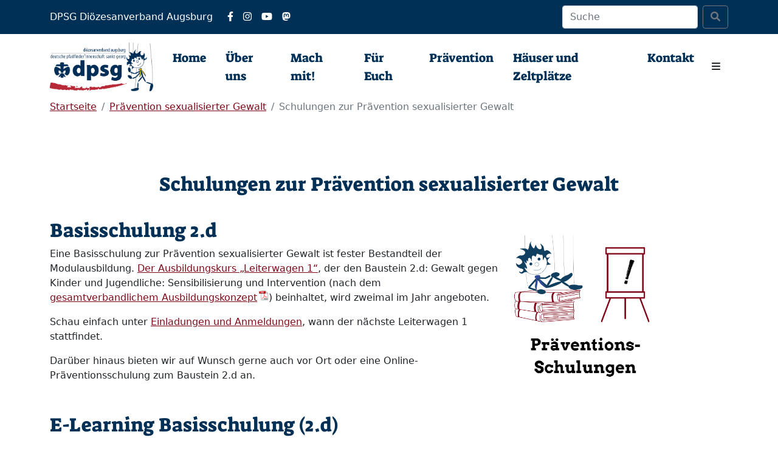

--- FILE ---
content_type: text/html; charset=UTF-8
request_url: https://www.dpsg-augsburg.de/praevention-sexualisierter-gewalt/schulungen-zur-praevention-sexualisierter-gewalt/
body_size: 20413
content:
<!doctype html>
<html lang="de">
<head>
<meta charset="UTF-8">
<meta name="viewport" content="width=device-width, initial-scale=1">

<script>
const lang = ["Google Maps","Google Karte laden","Die  Karte wurde von Google Maps eingebettet.","Es gelten die","von Google.","Datenschutzerklärungen","https://www.dpsg-augsburg.de/wp-content/plugins/aweos-google-maps-iframe-load-per-click/lang/../"];
</script>
<meta name='robots' content='index, follow, max-image-preview:large, max-snippet:-1, max-video-preview:-1' />

	<!-- This site is optimized with the Yoast SEO plugin v26.6 - https://yoast.com/wordpress/plugins/seo/ -->
	<link rel="canonical" href="https://www.dpsg-augsburg.de/praevention-sexualisierter-gewalt/schulungen-zur-praevention-sexualisierter-gewalt/" />
	<meta property="og:locale" content="de_DE" />
	<meta property="og:type" content="article" />
	<meta property="og:title" content="Schulungen zur Prävention sexualisierter Gewalt - DPSG Diözesanverband Augsburg | DPSGAUX" />
	<meta property="og:description" content="Basisschulung 2.d Eine Basisschulung zur Prävention sexualisierter Gewalt ist fester Bestandteil der Modulausbildung. Der Ausbildungskurs &#8222;Leiterwagen 1&#8220;, der den Baustein 2.d: Gewalt gegen Kinder und Jugendliche: Sensibilisierung und Intervention (nach dem gesamtverbandlichem Ausbildungskonzept) beinhaltet, wird zweimal im Jahr angeboten. Schau einfach unter Einladungen und Anmeldungen, wann der nächste Leiterwagen 1 stattfindet. Darüber hinaus bieten wir [&hellip;]" />
	<meta property="og:url" content="https://www.dpsg-augsburg.de/praevention-sexualisierter-gewalt/schulungen-zur-praevention-sexualisierter-gewalt/" />
	<meta property="og:site_name" content="DPSG Diözesanverband Augsburg | DPSGAUX" />
	<meta property="article:modified_time" content="2025-11-27T11:49:17+00:00" />
	<meta property="og:image" content="https://www.dpsg-augsburg.de/wp-content/uploads/2023/02/Praeventions-Schulungen.png" />
	<meta name="twitter:card" content="summary_large_image" />
	<meta name="twitter:label1" content="Geschätzte Lesezeit" />
	<meta name="twitter:data1" content="4 Minuten" />
	<script type="application/ld+json" class="yoast-schema-graph">{"@context":"https://schema.org","@graph":[{"@type":"WebPage","@id":"https://www.dpsg-augsburg.de/praevention-sexualisierter-gewalt/schulungen-zur-praevention-sexualisierter-gewalt/","url":"https://www.dpsg-augsburg.de/praevention-sexualisierter-gewalt/schulungen-zur-praevention-sexualisierter-gewalt/","name":"Schulungen zur Prävention sexualisierter Gewalt - DPSG Diözesanverband Augsburg | DPSGAUX","isPartOf":{"@id":"https://www.dpsg-augsburg.de/#website"},"primaryImageOfPage":{"@id":"https://www.dpsg-augsburg.de/praevention-sexualisierter-gewalt/schulungen-zur-praevention-sexualisierter-gewalt/#primaryimage"},"image":{"@id":"https://www.dpsg-augsburg.de/praevention-sexualisierter-gewalt/schulungen-zur-praevention-sexualisierter-gewalt/#primaryimage"},"thumbnailUrl":"https://www.dpsg-augsburg.de/wp-content/uploads/2023/02/Praeventions-Schulungen.png","datePublished":"2023-02-20T10:06:52+00:00","dateModified":"2025-11-27T11:49:17+00:00","breadcrumb":{"@id":"https://www.dpsg-augsburg.de/praevention-sexualisierter-gewalt/schulungen-zur-praevention-sexualisierter-gewalt/#breadcrumb"},"inLanguage":"de","potentialAction":[{"@type":"ReadAction","target":["https://www.dpsg-augsburg.de/praevention-sexualisierter-gewalt/schulungen-zur-praevention-sexualisierter-gewalt/"]}]},{"@type":"ImageObject","inLanguage":"de","@id":"https://www.dpsg-augsburg.de/praevention-sexualisierter-gewalt/schulungen-zur-praevention-sexualisierter-gewalt/#primaryimage","url":"https://www.dpsg-augsburg.de/wp-content/uploads/2023/02/Praeventions-Schulungen.png","contentUrl":"https://www.dpsg-augsburg.de/wp-content/uploads/2023/02/Praeventions-Schulungen.png","width":500,"height":500},{"@type":"BreadcrumbList","@id":"https://www.dpsg-augsburg.de/praevention-sexualisierter-gewalt/schulungen-zur-praevention-sexualisierter-gewalt/#breadcrumb","itemListElement":[{"@type":"ListItem","position":1,"name":"Startseite","item":"https://www.dpsg-augsburg.de/"},{"@type":"ListItem","position":2,"name":"Prävention sexualisierter Gewalt","item":"https://www.dpsg-augsburg.de/praevention-sexualisierter-gewalt/"},{"@type":"ListItem","position":3,"name":"Schulungen zur Prävention sexualisierter Gewalt"}]},{"@type":"WebSite","@id":"https://www.dpsg-augsburg.de/#website","url":"https://www.dpsg-augsburg.de/","name":"DPSG Diözesanverband Augsburg | DPSGAUX","description":"Die DPSG Augsburg plant ein Diözesanzentrum – ein Ort für Gemeinschaft, Bildung &amp; Abenteuer. Unterstützen Sie uns mit Ihrer Spende oder Ihrem Netzwerk!","publisher":{"@id":"https://www.dpsg-augsburg.de/#organization"},"potentialAction":[{"@type":"SearchAction","target":{"@type":"EntryPoint","urlTemplate":"https://www.dpsg-augsburg.de/?s={search_term_string}"},"query-input":{"@type":"PropertyValueSpecification","valueRequired":true,"valueName":"search_term_string"}}],"inLanguage":"de"},{"@type":"Organization","@id":"https://www.dpsg-augsburg.de/#organization","name":"DPSG Diözesanverband Augsburg | DPSGAUX","url":"https://www.dpsg-augsburg.de/","logo":{"@type":"ImageObject","inLanguage":"de","@id":"https://www.dpsg-augsburg.de/#/schema/logo/image/","url":"https://www.dpsg-augsburg.de/wp-content/uploads/2025/08/Logo-mit-Marionette.png","contentUrl":"https://www.dpsg-augsburg.de/wp-content/uploads/2025/08/Logo-mit-Marionette.png","width":1876,"height":891,"caption":"DPSG Diözesanverband Augsburg | DPSGAUX"},"image":{"@id":"https://www.dpsg-augsburg.de/#/schema/logo/image/"}}]}</script>
	<!-- / Yoast SEO plugin. -->


<link rel="alternate" title="oEmbed (JSON)" type="application/json+oembed" href="https://www.dpsg-augsburg.de/wp-json/oembed/1.0/embed?url=https%3A%2F%2Fwww.dpsg-augsburg.de%2Fpraevention-sexualisierter-gewalt%2Fschulungen-zur-praevention-sexualisierter-gewalt%2F" />
<link rel="alternate" title="oEmbed (XML)" type="text/xml+oembed" href="https://www.dpsg-augsburg.de/wp-json/oembed/1.0/embed?url=https%3A%2F%2Fwww.dpsg-augsburg.de%2Fpraevention-sexualisierter-gewalt%2Fschulungen-zur-praevention-sexualisierter-gewalt%2F&#038;format=xml" />
<!--n2css--><!--n2js--><script type="text/javascript" src="https://www.dpsg-augsburg.de/wp-includes/js/jquery/jquery.min.js?ver=3.7.1" id="jquery-core-js"></script>
<script type="text/javascript" src="https://www.dpsg-augsburg.de/wp-includes/js/jquery/jquery-migrate.min.js?ver=3.4.1" id="jquery-migrate-js"></script>
<script type="text/javascript" id="awmp-map-js-after">
/* <![CDATA[ */
const policies = "<a target='_blank' href='https://policies.google.com/privacy?hl=de' rel='noreferrer noopener'> " + lang[5] + " </a>";
const anzeigen = "<span title='Karte anzeigen' class='awmp-show-map'>" + lang[1] + "</span>";
const style = 'background:linear-gradient(rgba(255,255,255,0.5), rgba(255,255,255,0.5)),url(' + lang[6] + 'map.svg);' +
'border: 1px solid grey;'
const icon = ""; 

jQuery(function() {
	jQuery('.awmp-map').html(
		"<div class='awmp_map_wrapper' style='" + style + "'>\
			<h3>" + lang[0] + "</h3>\
			<p>"
				+ anzeigen + " " + "<br>" + lang[2] + "<br>" + lang[3] + policies + lang[4] + 
			"</p>\
		</div>"
	);

	jQuery('span.awmp-show-map').click(function() {
		// `this` is the <a> 
		var map = jQuery(this).parent().parent().parent(); 
		map.replaceWith(function () {
			// string is split to escape the php iframe detector
		    return jQuery(['<', 'iframe', '>'].join(''), {
		        src: map.attr('data-src'),
		        frameborder: map.attr('data-frameborder'),
		        allowfullscreen: map.attr('data-allowfullscreen'),
		        style: map.attr('style'),
		        id: map.attr('id'),
		        class: map.attr('class'),
		        name: map.attr('name'),
		        title: map.attr('tite')
		    });
		});
	})
});

//# sourceURL=awmp-map-js-after
/* ]]> */
</script>
<script type="text/javascript" src="https://www.dpsg-augsburg.de/wp-content/themes/dpsg-open-theme/assets/bootstrap/js/bootstrap.bundle.min.js?ver=5.1.3" id="bootstrap-js"></script>
<script type="text/javascript" src="https://www.dpsg-augsburg.de/wp-content/themes/dpsg-open-theme/assets/fontawesome/js/all.min.js?ver=6.1.1" id="fontawesome-js"></script>
<link rel="https://api.w.org/" href="https://www.dpsg-augsburg.de/wp-json/" /><link rel="alternate" title="JSON" type="application/json" href="https://www.dpsg-augsburg.de/wp-json/wp/v2/pages/8345" /><link rel="EditURI" type="application/rsd+xml" title="RSD" href="https://www.dpsg-augsburg.de/xmlrpc.php?rsd" />
<meta name="generator" content="WordPress 6.9" />
<link rel='shortlink' href='https://www.dpsg-augsburg.de/?p=8345' />
<meta name="generator" content="Elementor 3.33.5; features: additional_custom_breakpoints; settings: css_print_method-external, google_font-enabled, font_display-auto">
			<style>
				.e-con.e-parent:nth-of-type(n+4):not(.e-lazyloaded):not(.e-no-lazyload),
				.e-con.e-parent:nth-of-type(n+4):not(.e-lazyloaded):not(.e-no-lazyload) * {
					background-image: none !important;
				}
				@media screen and (max-height: 1024px) {
					.e-con.e-parent:nth-of-type(n+3):not(.e-lazyloaded):not(.e-no-lazyload),
					.e-con.e-parent:nth-of-type(n+3):not(.e-lazyloaded):not(.e-no-lazyload) * {
						background-image: none !important;
					}
				}
				@media screen and (max-height: 640px) {
					.e-con.e-parent:nth-of-type(n+2):not(.e-lazyloaded):not(.e-no-lazyload),
					.e-con.e-parent:nth-of-type(n+2):not(.e-lazyloaded):not(.e-no-lazyload) * {
						background-image: none !important;
					}
				}
			</style>
			<title>Schulungen zur Prävention sexualisierter Gewalt - DPSG Diözesanverband Augsburg | DPSGAUX</title>
<link rel="icon" href="https://www.dpsg-augsburg.de/wp-content/uploads/2016/01/cropped-lilie-gelb-150x150.gif" sizes="32x32" />
<link rel="icon" href="https://www.dpsg-augsburg.de/wp-content/uploads/2016/01/cropped-lilie-gelb-348x348.gif" sizes="192x192" />
<link rel="apple-touch-icon" href="https://www.dpsg-augsburg.de/wp-content/uploads/2016/01/cropped-lilie-gelb-348x348.gif" />
<meta name="msapplication-TileImage" content="https://www.dpsg-augsburg.de/wp-content/uploads/2016/01/cropped-lilie-gelb-348x348.gif" />
		<style type="text/css" id="wp-custom-css">
			/* HIER BITTE NICHTS VERÄNDERN - HAT DIREKTEN EINFLUSS AUF DIE STARTSEITE 
 * 
 * FALLS ÄNDERUNGEN GEWÜNSCHT SIND, BITTE ANDERE KLASSEN WÄHLEN, ALS HIER GENUTZT WERDEN! /*

/* Link Styling */
.specialLink {
  position: relative;
  text-decoration: none;
  color: #810a1a;
  font-weight: bold;
}

.specialLink:hover {
  text-decoration: underline;
  color: #810a1a;
}

.specialLink::after {
  content: "";
  position: absolute;
  top: 50%;
  left: calc(100% + 5px);
  width: 20px !important;
  height: 20px;
  background-image: url(https://www.dpsg-augsburg.de/wp-content/uploads/2025/03/link-arrow-1.png);
  background-size: contain;
  background-repeat: no-repeat;
  transition: all 0.3s ease;
  transform: translateY(-35%);
}

.specialLink:hover::after {
  width: 25px !important; /* Increased width on hover */
}

.haeuserCardAK a{
	text-decoration: none;
}

  /* Stämme und Ortsgruppen link styling */
  #staemmeLink {
    text-align: center;
    position: relative;
    text-decoration: none;
    color: darkred;
    font-weight: bold;
    font-size: 160%;
  }

  #staemmeLink:hover {
    text-decoration: underline;
    color: darkred;
  }

  #staemmeLink::after {
    content: "";
    position: absolute;
    top: 50%;
    left: calc(100% + 10px);
    width: 40px;
    height: 40px;
    background-image: url(https://www.dpsg-augsburg.de/wp-content/uploads/2025/03/link-arrow-1.png);
    background-size: contain; /* keeps arrow visible*/
    background-repeat: no-repeat; /*show only one arrow*/
    transition: all 0.3s ease;
    transform: translateY(-35%);
  }

  #staemmeLink:hover::after {
    width: 50px;
    height: 50px;
  }


/*desktop formatting*/
@media only screen and (min-width: 1400px) {
	
  /* Stameme display none so it works properly*/
  .container-staemme2,
  .container-staemme {
    display: none;
  }

  /* Aktuelles, Mitglieder, Für Interessierte und Ehemalige - 4 Nebeneinander - done for desktop */

  .containerNews {
    display: flex;
    flex-direction: row;
    flex-wrap: wrap;
    justify-content: space-evenly;
  }

  .image-wrapper {
    width: fit-content;
    flex: 1 1 15%;
    text-align: center;
    margin: 0.5vw;
  }

  .image-wrapper img {
		width: 300px;
		height: auto;
    box-shadow: 1px 6px 6px rgba(0, 0, 0, 0.4);
    transition: 0.2s;
    border-radius: 4%;
  }

  .image-wrapper img:hover {
    box-shadow: 2px 10px 20px rgba(0, 0, 0, 0.6);
  }

  .image-wrapper h2 {
    margin-top: 2vh;
    text-align: left;
  }

  .image-wrapper p {
    margin-top: 1vh;
    text-align: left;
  }

  /*Card Styling for houses and topics*/
	.sliderVisibility{
		display: none;
	}
	
  .haeuserCard-container {
    max-height: fit-content;
    max-width: fit-content;
    flex: 1;
  }

  .haeuserCard-content {
    margin: 30px;
  }

  .haeuserCard {
    position: relative;
    width: fit-content;
    height: auto;
    margin: 25px;
    box-shadow: 1px 6px 6px rgb(0 0 0 /0.4);
    transition: 0.2s;
    border-radius: 10px;
  }
	
	#haeuserCardAK{
		position: relative;
    width: fit-content;
    height: auto;
    margin: 25px;
    box-shadow: 1px 6px 6px rgb(0 0 0 /0.4);
    transition: 0.2s;
    border-radius: 10px;
	}

  .haeuserCard:hover {
    box-shadow: 2px 10px 20px rgb(0 0 0 /0.6);
  }

  .haeuserCard-image {
    height: 90px;
    text-align: center;
  }

  .haeuserCard-image img {
    max-width: 100%;
    height: auto;
    border-top-left-radius: 10px;
    border-top-right-radius: 10px;
  }

  .haeuserCard-info {
    text-align: center;
    margin-top: 12vh;
    background-color: white;
    position: relative;
    color: black;
    padding: 10px 20px 20px;
    border-bottom-right-radius: 10px;
    border-bottom-left-radius: 10px;
    border-top-right-radius: 0px;
    border-top-left-radius: 0px;
  }

  .haeuserCard-info h3 {
    font-size: 2em;
    font-weight: 800;
  }

  .haeuserCard-info p {
    font-size: 1em;
    margin-bottom: 5px;
    max-width: 70%;
    margin: 0 auto;
  }

  .haeuserCard a {
    text-decoration: none;
  }

  .flex-container-haeuser {
    display: flex;
    justify-content: center;
  }

  /*Staemme styling*/
  /*map styling*/
  .container-staemme2 {
    display: flex;
    align-items: center;
  }

  .left-column,
  .right-column {
    display: flex;
    flex-direction: column;
    align-items: center;
  }

  .map-wrapper {
    margin: 0 auto;
    z-index: -1;
  }

  .map-wrapper > img {
    max-height: 90vh;
  }

  .staemme-content {
    margin: 10vh 0;
  }

  .left-column {
    position: absolute;
    margin-left: 8vw;
  }

  .right-column {
    position: absolute;
    right: 13vw;
    margin-top: 12vh;
  }

  .biggerh3 {
    font-size: 1.5em;
    margin-bottom: 10px;
  }

  /* Themen styling - mostly styled over houses since same card */
  .haeuserCard-image .smallerImg {
    width: 45%;
  }
	
	#stammesentwicklung{
		width: 44%;
	}

  /* Socials styling */
  .container-social {
    display: flex;
    flex-wrap: wrap;
    justify-content: space-between;
  }

  .image-wrapper-social {
    flex: 0 0 calc(20% - 20px);
    text-align: center;
  }

  .image-container-social img {
    max-height: 240px;
    max-width: 100%;
    height: auto;
    object-fit: contain;
    box-shadow: 1px 6px 6px rgba(0, 0, 0, 0.4);
    border-radius: 4%;
    transition: 0.2s;
  }

  .image-container-social img:hover {
    box-shadow: 2px 10px 20px rgba(0, 0, 0, 0.6);
    transform: scale(1);
  }

  .image-container-social h3 {
    margin-top: 15px;
    text-align: left;
    font-size: 170%;
  }

  .image-container-social p {
    margin-top: 5px;
    text-align: left;
  }

  .staemme {
    text-align: center;
    margin-top: 60px;
  }
}

/* Tablet styling*/
@media only screen and (min-width: 900px) and (max-width: 1400px) {
 
	/*Aktuelles*/
  .containerNews {
    display: flex;
    flex-direction: row;
    flex-wrap: wrap;
    justify-content: space-evenly;
  }

  .image-wrapper {
    flex: 1 1 45%;
    text-align: center;
    margin-bottom: 4vh;
  }

  .image-wrapper img {
    height: 35vh;
    box-shadow: 1px 6px 6px rgba(0, 0, 0, 0.4);
    transition: 0.2s;
    border-radius: 4%;
  }

  .image-wrapper img:hover {
    box-shadow: 2px 10px 20px rgba(0, 0, 0, 0.6);
  }

  .image-wrapper h2 {
    margin-top: 4vh;
    text-align: center;
  }

  .image-wrapper p {
    margin: 0 auto;
    margin-top: 1vh;
    text-align: center;
    max-width: 35vw;
  }

  /*Haeuser / Themen cards*/
	.sliderVisibility{
		display: none;
	}
	
  .flex-container-haeuser {
    display: flex;
    flex-direction: row;
    justify-content: center;
  }

  .haeuserCard-container {
    max-height: fit-content;
    max-width: fit-content;
    flex: 1;
    width: 100%;
  }

  .haeuserCard-content {
    margin: 20px;
  }

  .haeuserCard {
    position: relative;
    width: fit-content;
    max-width: fit-content;
    box-shadow: 2px 10px 20px rgba(0, 0, 0, 0.4);
    transition: 0.2s;
    border-top-right-radius: 0px;
    border-top-left-radius: 0px;
    border-bottom-right-radius: 10px;
    border-bottom-left-radius: 10px;
  }
	
	#haeuserCardAK{
		position: relative;
    width: fit-content;
    max-width: fit-content;
    box-shadow: 2px 10px 20px rgba(0, 0, 0, 0.4);
    transition: 0.2s;
    border-top-right-radius: 0px;
    border-top-left-radius: 0px;
    border-bottom-right-radius: 10px;
    border-bottom-left-radius: 10px;
	}

  .haeuserCard:hover {
    box-shadow: 2px 10px 20px rgb(0 0 0 /0.6);
  }

  .haeuserCard-image {
    height: 30px;
    text-align: center;
  }

  .haeuserCard-image img {
    max-width: 100%;
    height: fit-content;
    border-top-left-radius: 10px;
    border-top-right-radius: 10px;
  }

  .haeuserCard-info {
    text-align: center;
    margin-top: 10vw;
    background-color: white;
    position: relative;
    color: black;
    padding: 10px 20px 20px;
    border-top-right-radius: 0px;
    border-top-left-radius: 0px;
    border-bottom-right-radius: 10px;
    border-bottom-left-radius: 10px;
  }

  .haeuserCard-info h3 {
    font-size: 1.7em;
    font-weight: 600;
  }

  .haeuserCard-info p {
    font-size: 1em;
    margin-bottom: 5px;
    max-width: 100%;
    margin: 0 auto;
  }

  .haeuserCard a {
    text-decoration: none;
  }

  /*Staemme*/
  .container-staemme {
    display: none;
  }

  .container-staemme2 {
    display: flex;
    align-items: center;
  }

  .left-column,
  .right-column {
    display: flex;
    flex-direction: column;
    align-items: center;
  }

  .map-wrapper {
    margin: 0 auto;
    z-index: -1;
  }

  .map-wrapper > img {
    max-height: 80vh;
  }

  .staemme-content {
    margin: 6vh 0;
  }

  .left-column {
    position: absolute;
    margin-left: 2vw;
  }

  .right-column {
    position: absolute;
    right: 5vw;
    margin-top: 10vh;
  }

  .biggerh3 {
    font-size: 1.5em;
    margin-bottom: 10px;
  }

  .staemme {
    text-align: center;
    margin: 0 auto;
  }

/*Themen - style image smaller so it fits*/

  .haeuserCard-image .smallerImg {
    width: 35%;
  }

	
/*Socials stlying*/
 .container-social {
    display: flex;
    flex-direction: row;
    flex-wrap: wrap;
    text-align: center;
  }

  .image-wrapper-social {
    flex: 1 1 45%;
    text-align: center;
  }

  .image-container-social img {
    max-height: 35vh;
    max-width: 100%;
    height: auto;
    object-fit: contain;
    box-shadow: 1px 6px 6px rgba(0, 0, 0, 0.4);
    border-radius: 4%;
    transition: 0.2s;
  }

  .image-container-social img:hover {
    box-shadow: 2px 10px 20px rgba(0, 0, 0, 0.6);
  }

  .image-container-social h3 {
    margin-top: 15px;
    font-size: 170%;
    text-align: center;
  }

  .image-container-social p {
    margin-top: 5px;
    text-align: center;
    margin-bottom: 4vh;
  }
}
 /*Phone styling*/
@media only screen and (max-width: 900px) {
  /*Aktuelles*/
  .containerNews {
    display: flex;
    flex-direction: column;
    justify-content: space-between;
  }

  .image-wrapper {
    flex: 1 1 100%;
    text-align: center;
    margin-bottom: 4vh;
  }

  .image-wrapper img {
    height: 35vh;
    box-shadow: 1px 6px 6px rgba(0, 0, 0, 0.4);
    transition: 0.2s;
    border-radius: 4%;
  }

  .image-wrapper img:hover {
    box-shadow: 2px 10px 20px rgba(0, 0, 0, 0.6);
  }

  .image-wrapper h2 {
    margin-top: 2vh;
    text-align: center;
  }

  .image-wrapper p {
    margin-top: 1vh;
    text-align: center;
  }

  /*Haeuser / Themen cards*/
  .alleHaeuser {
    display: none;
  }

  .flex-container-haeuser {
    display: flex;
    flex-direction: column;
    justify-content: center;
  }

  .haeuserCard-container {
    max-height: fit-content;
    max-width: fit-content;
    flex: 1;
    margin-bottom: 4vh;
  }

  .haeuserCard-content {
    margin: 30px;
  }

  .haeuserCard {
    position: relative;
    width: fit-content;
    height: 36vh;
    box-shadow: 2px 10px 20px rgba(0, 0, 0, 0.4);
    transition: 0.2s;
    border-top-right-radius: 0px;
    border-top-left-radius: 0px;
    border-bottom-right-radius: 10px;
    border-bottom-left-radius: 10px;
  }
	
	#haeuserCardAK{
		position: relative;
    width: fit-content;
    box-shadow: 2px 10px 20px rgba(0, 0, 0, 0.4);
    transition: 0.2s;
		height: 25vh;
    border-top-right-radius: 0px;
    border-top-left-radius: 0px;
    border-bottom-right-radius: 10px;
    border-bottom-left-radius: 10px;
		text-decoration: none;
	}

  .haeuserCard:hover {
    box-shadow: 2px 10px 20px rgb(0 0 0 /0.6);
  }

  .haeuserCard-image {
    height: 4vh;
    text-align: center;
  }

  .haeuserCard-image img {
    max-width: 100%;
    height: fit-content;
    border-top-left-radius: 10px;
    border-top-right-radius: 10px;
  }

  .haeuserCard-info {
    height: fit-content;
    text-align: center;
    margin-top: 15vh;
    background-color: white;
    position: relative;
    color: black;
    padding: 10px 20px 20px;
    border-top-right-radius: 0px;
    border-top-left-radius: 0px;
    border-bottom-right-radius: 10px;
    border-bottom-left-radius: 10px;
  }

  .haeuserCard-info h3 {
    font-size: 1.7em;
    font-weight: 600;
  }

  .haeuserCard-info p {
    font-size: 1em;
    max-width: 100%;
    margin: 0 auto;
    padding-bottom: 2vh;
  }

  .haeuserCard a {
    text-decoration: none;
  }

  /* hides map */
  .container-staemme2 {
    display: none;
  }

	/*display staemme as individual images instead*/
  .container-staemme {
    display: flex;
    flex-wrap: wrap;
    justify-content: center;
    text-align: center;
    margin-bottom: 4vh;
  }

  .image-wrapper-staemme {
    display: flex;
    flex-direction: row;
    flex: 1 1 45%;
    margin: 10px;
    justify-content: center;
  }

  .container-staemme .image-wrapper-staemme:nth-child(5) {
    flex: 1 1 100%;
    display: flex;
    justify-content: center;
  }

  .image-container {
    display: flex;
    flex-direction: column;
    align-items: center;
    text-align: center;
  }

  .image-container img {
    height: 25vh;
    border-radius: 10px;
    box-shadow: 1px 6px 6px rgba(0, 0, 0, 0.4);
    transition: 0.2s;
    margin: 0 auto;
  }

  .image-container h3 {
    margin-top: 2vh;
  }

  .staemme {
    text-align: center;
    margin: 0 auto;
  }

  /*themen*/
  .haeuserCard-image .smallerImg {
    width: 35%;
  }
	
	#staemmesentwicklung{
		width: 100vw; !important
	}
	
	/* socials styling*/
  .container-social {
    display: flex;
    flex-direction: row;
    flex-wrap: wrap;
    text-align: center;
  }

  .image-wrapper-social {
    flex: 1 1 45%;
    text-align: center;
  }

  .image-container-social img {
    max-height: 25vh;
    max-width: 100%;
    height: auto;
    object-fit: contain;
    box-shadow: 1px 6px 6px rgba(0, 0, 0, 0.4);
    border-radius: 4%;
    transition: 0.2s;
  }

  /* hat noch keine verlinkung aber hover effekt*/
  .image-container-social img:hover {
    box-shadow: 2px 10px 20px rgba(0, 0, 0, 0.6);
  }

  .image-container-social h3 {
    margin-top: 15px;
    font-size: 170%;
    text-align: center;
  }

  .image-container-social p {
    margin-top: 5px;
    text-align: center;
    margin-bottom: 4vh;
  }
}

/*extra small styling*/
@media only screen and (max-width: 768px) {
  /*Aktuelles*/
  .containerNews {
    display: flex;
    flex-direction: column;
    justify-content: space-between;
  }

  .image-wrapper {
    width: fit-content;
    flex: 1 1 100%;
    text-align: center;
    margin-bottom: 4vh;
  }

  .image-wrapper img {
    height: 35vh;
    box-shadow: 1px 6px 6px rgba(0, 0, 0, 0.4);
    transition: 0.2s;
    border-radius: 4%;
  }

  .image-wrapper img:hover {
    box-shadow: 2px 10px 20px rgba(0, 0, 0, 0.6);
  }

  .image-wrapper h2 {
    margin-top: 2vh;
    text-align: center;
  }

  .image-wrapper p {
    margin-top: 1vh;
    text-align: center;
  }

  /*Haeuser / Themen cards*/
  .flex-container-haeuser {
    display: flex;
    flex-direction: column;
    justify-content: center;
    width: 100%;
  }

  .haeuserCard-container {
    max-height: fit-content;
    max-width: fit-content;
    flex: 1;
  }

  .haeuserCard-content {
    margin: 30px;
  }

  .haeuserCard {
    position: relative;
    width: fit-content;
    height: fit-content;
    box-shadow: 1px 6px 6px rgb(0 0 0 /0.4);
    transition: 0.2s;
    border-top-right-radius: 0px;
    border-top-left-radius: 0px;
    border-bottom-right-radius: 10px;
    border-bottom-left-radius: 10px;
  }

  .haeuserCard:hover {
    box-shadow: 2px 10px 20px rgb(0 0 0 /0.6);
  }

  .haeuserCard-image {
    height: 10px;
    text-align: center;
  }

  .haeuserCard-image img {
    max-width: 100%;
    height: auto;
    border-top-left-radius: 10px;
    border-top-right-radius: 10px;
  }

  .haeuserCard-info {
    text-align: center;
    margin-top: 15vh;
    background-color: white;
    position: relative;
    color: black;
    padding: 10px 20px 20px;
    border-top-right-radius: 0px;
    border-top-left-radius: 0px;
    border-bottom-right-radius: 10px;
    border-bottom-left-radius: 10px;
  }

  .haeuserCard-info h3 {
    font-size: 1.7em;
    font-weight: 600;
  }

  .haeuserCard-info p {
    font-size: 1em;
    margin-bottom: 5px;
    max-width: 100%;
    margin: 0 auto;
  }

  .haeuserCard a {
    text-decoration: none;
  }

  /*staemme*/
  .container-staemme2 {
    display: none;
  }

  .image-wrapper-staemme {
    display: flex;
    flex-direction: column;
    justify-content: center;
  }

  .image-container {
    text-align: center;
    margin-bottom: 4vh;
  }
  .image-container img {
    height: 35vh;
    border-radius: 10px;
    box-shadow: 1px 6px 6px rgb(0 0 0 /0.4);
    transition: 0.2s;
    margin: 0 auto;
  }

  .image-container h3 {
    margin-top: 2vh;
  }

  .staemme {
    text-align: center;
    margin: 0 auto;
  }
	
/*themen small image so it fits*/
  .haeuserCard-image .smallerImg {
    width: 35%;
  }
 /*socials styling*/
  .container-social {
    display: flex;
    flex-wrap: wrap;
    flex-direction: row;
    text-align: center;
  }

  .image-wrapper-social {
    flex: 1 1 100%;
    margin: 5px;
    text-align: center;
  }

  .image-container-social img {
    max-height: 35vh;
    max-width: 100%;
    height: auto;
    object-fit: contain;
    box-shadow: 1px 6px 6px rgba(0, 0, 0, 0.4);
    border-radius: 4%;
    transition: 0.2s;
  }

  .image-container-social img:hover {
    box-shadow: 2px 10px 20px rgba(0, 0, 0, 0.6);
  }

  .image-container-social h3 {
    margin-top: 15px;
    font-size: 170%;
    text-align: center;
  }

  .image-container-social p {
    margin-top: 5px;
    text-align: center;
    margin-bottom: 4vh;
  }
}
/* Kontaktformular auf mobile Breite anpassen */
/* Kontaktformular-Styling */
.kontaktformular-wrapper {
  max-width: 100%;
  width: 100%;
  margin: 0 auto;
  padding: 1rem;
  box-sizing: border-box;
  overflow-x: hidden;
  word-wrap: break-word;
  overflow-wrap: break-word;
}

.kontaktformular-wrapper p {
  margin-bottom: 1rem;
}

.kontaktformular-wrapper input[type="text"],
.kontaktformular-wrapper input[type="email"],
.kontaktformular-wrapper textarea,
.kontaktformular-wrapper .cf7ic,
.kontaktformular-wrapper input[type="submit"] {
  width: 100%;
  max-width: 100%;
  display: block;
  box-sizing: border-box;
  padding: 0.75rem;
  font-size: 1rem;
  border: 1px solid #ccc;
  border-radius: 4px;
}

.kontaktformular-wrapper .cf7ic img {
  max-width: 100%;
  height: auto;
  display: block;
  margin: 0 auto;
}

.kontaktformular-wrapper input[type="submit"] {
  background-color: #005b96;
  color: #fff;
  border: none;
  cursor: pointer;
  transition: background-color 0.3s ease;
}

.kontaktformular-wrapper input[type="submit"]:hover {
  background-color: #004070;
}

/* Checkbox-Styling */
.kontaktformular-wrapper [type="checkbox"] {
  transform: scale(1.2);
  margin-right: 0.5rem;
}		</style>
		</head>
<body>
<header>
<nav class="bg-dpsg-blue d-none d-md-block navbar navbar-dark" id="nav-primary">
<div class="container navbar-expand-sm">
<span class="navbar-brand" href="#">DPSG Diözesanverband Augsburg</span><ul class="navbar-nav me-auto"><li class="nav-item"><a class="nav-link" href="https://www.facebook.com/dpsgaux" target="_blank"><i class="fa-brands fa-facebook-f text-white"></i></a></li><li class="nav-item"><a class="nav-link" href="https://www.instagram.com/dpsgaux/" target="_blank"><i class="fa-brands fa-instagram text-white"></i></a></li><li class="nav-item"><a class="nav-link" href="https://www.youtube.com/@dpsgaux7968" target="_blank"><i class="fa-brands fa-youtube text-white"></i></a></li><li class="nav-item"><a class="nav-link" href="https://bewegung.social/@dpsgdvaugsburg" rel="me" target="_blank"><i class="fa-brands fa-mastodon text-white"></i></a></li></ul><form action="https://www.dpsg-augsburg.de/" class="d-flex" method="get" role="search"><input class="form-control me-2" name="s" placeholder="Suche" aria-label="Suche" type="search" value=""><button class="btn btn-outline-secondary" type="submit"><i class="fa-solid fa-magnifying-glass"></i></button></form></div>
</nav>
<nav class="bg-white d-none d-md-block navbar navbar-expand-lg" id="nav-secondary">
<div class="container">
<a class="navbar-brand" href="/"><img src="https://www.dpsg-augsburg.de/wp-content/uploads/2025/08/Logo-mit-Marionette.png" alt="Logo"></a><div class="collapse navbar-collapse">
<ul id="menu-hauptmenue" class="navbar-nav me-auto mb-2 mb-md-0 "><li  id="menu-item-93" class="link-home menu-item menu-item-type-custom menu-item-object-custom menu-item-home nav-item nav-item-93 nav-link"><a title="link-home" href="https://www.dpsg-augsburg.de/" class="nav-link ">Home</a></li>
<li  id="menu-item-5277" class="menu-item menu-item-type-custom menu-item-object-custom menu-item-has-children dropdown nav-item nav-item-5277 nav-link"><a class="nav-link " aria-haspopup="true" aria-expanded="false">Über uns</a>
<ul class="dropdown-menu  depth_0">
	<li  id="menu-item-4126" class="menu-item menu-item-type-post_type menu-item-object-page nav-item nav-item-4126 dropdown-item"><a href="https://www.dpsg-augsburg.de/ueber-uns/dpsg-dv-augsburg/" class="dropdown-item ">DPSG im DV Augsburg</a></li>
	<li  id="menu-item-4128" class="menu-item menu-item-type-post_type menu-item-object-page nav-item nav-item-4128 dropdown-item"><a href="https://www.dpsg-augsburg.de/ueber-uns/dioezesanleitung/" class="dropdown-item ">Diözesanleitung</a></li>
	<li  id="menu-item-5136" class="menu-item menu-item-type-post_type menu-item-object-page menu-item-has-children dropdown nav-item nav-item-5136 dropdown-item"><a href="https://www.dpsg-augsburg.de/ueber-uns/geschaeftsstelle/" class="dropdown-item " aria-haspopup="true" aria-expanded="false">Diözesanbüro</a>
	<ul class="dropdown-menu sub-menu  depth_1">
		<li  id="menu-item-6492" class="menu-item menu-item-type-post_type menu-item-object-page nav-item nav-item-6492 dropdown-item"><a href="https://www.dpsg-augsburg.de/ueber-uns/projektstelle-medienpaedagogik/" class="dropdown-item ">Projektstelle Medienpädagogik</a></li>
	</ul>
</li>
	<li  id="menu-item-29" class="menu-item menu-item-type-post_type menu-item-object-page nav-item nav-item-29 dropdown-item"><a href="https://www.dpsg-augsburg.de/ueber-uns/bezirke-und-staemme/" class="dropdown-item ">Bezirke und Stämme</a></li>
	<li  id="menu-item-8040" class="menu-item menu-item-type-post_type menu-item-object-page menu-item-has-children dropdown nav-item nav-item-8040 dropdown-item"><a href="https://www.dpsg-augsburg.de/arbeitskreise/" class="dropdown-item " aria-haspopup="true" aria-expanded="false">Arbeitskreise und -gruppen</a>
	<ul class="dropdown-menu sub-menu  depth_1">
		<li  id="menu-item-11049" class="menu-item menu-item-type-custom menu-item-object-custom nav-item nav-item-11049 dropdown-item"><a href="https://dpsg.de/de/verbandsleben/bibergruppen" class="dropdown-item ">Biber</a></li>
		<li  id="menu-item-5491" class="menu-item menu-item-type-post_type menu-item-object-page nav-item nav-item-5491 dropdown-item"><a href="https://www.dpsg-augsburg.de/ueber-uns/ak-woelflinge/" class="dropdown-item ">AK Wölflinge</a></li>
		<li  id="menu-item-89" class="menu-item menu-item-type-post_type menu-item-object-page nav-item nav-item-89 dropdown-item"><a href="https://www.dpsg-augsburg.de/ueber-uns/ak-jungpfadfinder/" class="dropdown-item ">AK Jungpfadfinder</a></li>
		<li  id="menu-item-90" class="menu-item menu-item-type-post_type menu-item-object-page nav-item nav-item-90 dropdown-item"><a href="https://www.dpsg-augsburg.de/ueber-uns/ak-pfadfinder/" class="dropdown-item ">AK Pfadfinder</a></li>
		<li  id="menu-item-91" class="menu-item menu-item-type-post_type menu-item-object-page nav-item nav-item-91 dropdown-item"><a href="https://www.dpsg-augsburg.de/ueber-uns/ak-rover/" class="dropdown-item ">AK Rover</a></li>
		<li  id="menu-item-3950" class="menu-item menu-item-type-post_type menu-item-object-page nav-item nav-item-3950 dropdown-item"><a href="https://www.dpsg-augsburg.de/ueber-uns/ag-ausbildung/" class="dropdown-item ">AG Ausbildung (AGA)</a></li>
		<li  id="menu-item-5437" class="menu-item menu-item-type-post_type menu-item-object-page nav-item nav-item-5437 dropdown-item"><a href="https://www.dpsg-augsburg.de/ueber-uns/arbeitskreis-internationale-gerechtigkeit-akig/" class="dropdown-item ">Arbeitskreis Internationale Gerechtigkeit (AKiG)</a></li>
		<li  id="menu-item-1460" class="menu-item menu-item-type-post_type menu-item-object-page nav-item nav-item-1460 dropdown-item"><a href="https://www.dpsg-augsburg.de/ueber-uns/rescue-team/" class="dropdown-item ">AG Stammesentwicklung</a></li>
	</ul>
</li>
	<li  id="menu-item-7992" class="menu-item menu-item-type-post_type menu-item-object-page nav-item nav-item-7992 dropdown-item"><a href="https://www.dpsg-augsburg.de/pfadfinderfreunde-dioezese-augsburg-e-v/" class="dropdown-item ">Pfadfinderfreunde Diözese Augsburg e.V.</a></li>
	<li  id="menu-item-8043" class="menu-item menu-item-type-post_type menu-item-object-page nav-item nav-item-8043 dropdown-item"><a href="https://www.dpsg-augsburg.de/stiftung/" class="dropdown-item ">Die Stiftung der DPSG Augsburg</a></li>
</ul>
</li>
<li  id="menu-item-10046" class="menu-item menu-item-type-post_type menu-item-object-page menu-item-has-children dropdown nav-item nav-item-10046 nav-link"><a href="https://www.dpsg-augsburg.de/mach-mit/" class="nav-link " aria-haspopup="true" aria-expanded="false">Mach mit!</a>
<ul class="dropdown-menu  depth_0">
	<li  id="menu-item-10049" class="menu-item menu-item-type-post_type menu-item-object-page nav-item nav-item-10049 dropdown-item"><a href="https://www.dpsg-augsburg.de/mitglied-werden/" class="dropdown-item ">Mitglied werden</a></li>
	<li  id="menu-item-10047" class="menu-item menu-item-type-post_type menu-item-object-page nav-item nav-item-10047 dropdown-item"><a href="https://www.dpsg-augsburg.de/stellenausschreibungen/" class="dropdown-item ">Stellenausschreibungen</a></li>
	<li  id="menu-item-10048" class="menu-item menu-item-type-post_type menu-item-object-page nav-item nav-item-10048 dropdown-item"><a href="https://www.dpsg-augsburg.de/stamm-gruenden/" class="dropdown-item ">Stamm gründen</a></li>
</ul>
</li>
<li  id="menu-item-4147" class="menu-item menu-item-type-custom menu-item-object-custom current-menu-ancestor menu-item-has-children dropdown nav-item nav-item-4147 nav-link"><a class="nav-link " aria-haspopup="true" aria-expanded="false">Für Euch</a>
<ul class="dropdown-menu  depth_0">
	<li  id="menu-item-78" class="menu-item menu-item-type-post_type menu-item-object-page nav-item nav-item-78 dropdown-item"><a href="https://www.dpsg-augsburg.de/kalender/" class="dropdown-item ">Kalender</a></li>
	<li  id="menu-item-5117" class="menu-item menu-item-type-post_type menu-item-object-page nav-item nav-item-5117 dropdown-item"><a href="https://www.dpsg-augsburg.de/fuer-euch/fuer-euch-anmeldung/" class="dropdown-item ">Anmeldung und Veranstaltungsinfos</a></li>
	<li  id="menu-item-3909" class="menu-item menu-item-type-post_type menu-item-object-page current-menu-ancestor current-menu-parent current_page_parent current_page_ancestor menu-item-has-children dropdown nav-item nav-item-3909 dropdown-item"><a href="https://www.dpsg-augsburg.de/ueber-uns/ausbildung-der-jugendleiterinnen/" class="dropdown-item " aria-haspopup="true" aria-expanded="false">Ausbildung im Diözesanverband Augsburg</a>
	<ul class="dropdown-menu sub-menu  depth_1">
		<li  id="menu-item-3913" class="menu-item menu-item-type-post_type menu-item-object-page nav-item nav-item-3913 dropdown-item"><a href="https://www.dpsg-augsburg.de/fuer-euch/jugendleiterin-card-juleica/" class="dropdown-item ">Jugendleiter|in Card (Juleica)</a></li>
		<li  id="menu-item-8181" class="menu-item menu-item-type-post_type menu-item-object-page nav-item nav-item-8181 dropdown-item"><a href="https://www.dpsg-augsburg.de/ueber-uns/ausbildung-der-jugendleiterinnen/5tes-element/" class="dropdown-item ">5. Element</a></li>
		<li  id="menu-item-8180" class="menu-item menu-item-type-post_type menu-item-object-page nav-item nav-item-8180 dropdown-item"><a href="https://www.dpsg-augsburg.de/ueber-uns/ausbildung-der-jugendleiterinnen/leiterwaegen/" class="dropdown-item ">“Leiterwagen 1” und “Leiterwagen 2”</a></li>
		<li  id="menu-item-8182" class="menu-item menu-item-type-post_type menu-item-object-page nav-item nav-item-8182 dropdown-item"><a href="https://www.dpsg-augsburg.de/ueber-uns/ausbildung-der-jugendleiterinnen/woodbadgekurse/" class="dropdown-item ">Woodbadgekurse</a></li>
		<li  id="menu-item-8183" class="menu-item menu-item-type-post_type menu-item-object-page nav-item nav-item-8183 dropdown-item"><a href="https://www.dpsg-augsburg.de/ueber-uns/ausbildung-der-jugendleiterinnen/b-p-repared-und-optionale-bausteine/" class="dropdown-item ">B.P.Repared</a></li>
		<li  id="menu-item-8184" class="menu-item menu-item-type-post_type menu-item-object-page nav-item nav-item-8184 dropdown-item"><a href="https://www.dpsg-augsburg.de/ueber-uns/ausbildung-der-jugendleiterinnen/modulteamende-training-mtt/" class="dropdown-item ">Modulteamende-Training (MTT)</a></li>
		<li  id="menu-item-8185" class="menu-item menu-item-type-post_type menu-item-object-page nav-item nav-item-8185 dropdown-item"><a href="https://www.dpsg-augsburg.de/ueber-uns/ausbildung-der-jugendleiterinnen/vorstandskurs/" class="dropdown-item ">Vorstandskurs</a></li>
		<li  id="menu-item-8391" class="menu-item menu-item-type-post_type menu-item-object-page current-menu-item page_item page-item-8345 current_page_item nav-item nav-item-8391 dropdown-item"><a href="https://www.dpsg-augsburg.de/praevention-sexualisierter-gewalt/schulungen-zur-praevention-sexualisierter-gewalt/" class="dropdown-item ">Schulungen zur Prävention sexualisierter Gewalt 2d &#038; 2e</a></li>
		<li  id="menu-item-8187" class="menu-item menu-item-type-post_type menu-item-object-page nav-item nav-item-8187 dropdown-item"><a href="https://www.dpsg-augsburg.de/ueber-uns/ausbildung-der-jugendleiterinnen/optionale-module-2e-3b-3f/" class="dropdown-item ">Optionale Module 3.b, 3.e &#038; 3.f</a></li>
		<li  id="menu-item-8186" class="menu-item menu-item-type-post_type menu-item-object-page nav-item nav-item-8186 dropdown-item"><a href="https://www.dpsg-augsburg.de/ueber-uns/ausbildung-der-jugendleiterinnen/stufenkonferenzen/" class="dropdown-item ">Stufenkonferenzen</a></li>
	</ul>
</li>
	<li  id="menu-item-10079" class="menu-item menu-item-type-custom menu-item-object-custom menu-item-has-children dropdown nav-item nav-item-10079 dropdown-item"><a class="dropdown-item " aria-haspopup="true" aria-expanded="false">Nützliches für Stämme</a>
	<ul class="dropdown-menu sub-menu  depth_1">
		<li  id="menu-item-10108" class="menu-item menu-item-type-post_type menu-item-object-page nav-item nav-item-10108 dropdown-item"><a href="https://www.dpsg-augsburg.de/spiele-und-methoden/" class="dropdown-item ">Spiele und Methoden</a></li>
		<li  id="menu-item-10095" class="menu-item menu-item-type-post_type menu-item-object-page nav-item nav-item-10095 dropdown-item"><a href="https://www.dpsg-augsburg.de/fuer-euch/fuer-veranstaltungen-z-b-zeltlager/" class="dropdown-item ">Für Veranstaltungen (z.B. Zeltlager)</a></li>
		<li  id="menu-item-11060" class="menu-item menu-item-type-post_type menu-item-object-page nav-item nav-item-11060 dropdown-item"><a href="https://www.dpsg-augsburg.de/fuer-euch/rechtliches-und-sicherheit/" class="dropdown-item ">Rechtliches und Sicherheit</a></li>
		<li  id="menu-item-10096" class="menu-item menu-item-type-post_type menu-item-object-page nav-item nav-item-10096 dropdown-item"><a href="https://www.dpsg-augsburg.de/fuer-euch/fuer-vorstaende/" class="dropdown-item ">Für Vorstände</a></li>
		<li  id="menu-item-9035" class="menu-item menu-item-type-post_type menu-item-object-page nav-item nav-item-9035 dropdown-item"><a href="https://www.dpsg-augsburg.de/ueber-uns/rescue-team/" class="dropdown-item ">Leiter*innengewinnung</a></li>
		<li  id="menu-item-7362" class="menu-item menu-item-type-post_type menu-item-object-page nav-item nav-item-7362 dropdown-item"><a href="https://www.dpsg-augsburg.de/fuer-euch/die-stammesversammlung/" class="dropdown-item ">Die Stammesversammlung</a></li>
		<li  id="menu-item-7384" class="menu-item menu-item-type-post_type menu-item-object-page nav-item nav-item-7384 dropdown-item"><a href="https://www.dpsg-augsburg.de/fuer-euch/nami-video-tutorial-reihe/" class="dropdown-item ">NaMi-Tutorial Video-Reihe</a></li>
		<li  id="menu-item-10107" class="menu-item menu-item-type-post_type menu-item-object-page nav-item nav-item-10107 dropdown-item"><a href="https://www.dpsg-augsburg.de/versprechen/" class="dropdown-item ">Versprechen</a></li>
	</ul>
</li>
	<li  id="menu-item-8690" class="menu-item menu-item-type-post_type menu-item-object-page menu-item-has-children dropdown nav-item nav-item-8690 dropdown-item"><a href="https://www.dpsg-augsburg.de/fuer-euch/medien-in-der-pfadfinderei/" class="dropdown-item " aria-haspopup="true" aria-expanded="false">Medien in der Pfadfinderei ?!</a>
	<ul class="dropdown-menu sub-menu  depth_1">
		<li  id="menu-item-8733" class="menu-item menu-item-type-post_type menu-item-object-page nav-item nav-item-8733 dropdown-item"><a href="https://www.dpsg-augsburg.de/fuer-euch/medien-in-der-pfadfinderei/kinder-jugendliche-medien-fakten/" class="dropdown-item ">Kinder – Jugendliche – Medien – Fakten</a></li>
		<li  id="menu-item-8701" class="menu-item menu-item-type-post_type menu-item-object-page nav-item nav-item-8701 dropdown-item"><a href="https://www.dpsg-augsburg.de/fuer-euch/medien-in-der-pfadfinderei/aktive-medienarbeit-in-der-dpsg/" class="dropdown-item ">Aktive Medienarbeit in der DPSG</a></li>
		<li  id="menu-item-8702" class="menu-item menu-item-type-post_type menu-item-object-page nav-item nav-item-8702 dropdown-item"><a href="https://www.dpsg-augsburg.de/fuer-euch/medien-in-der-pfadfinderei/medienpaedagogische-fachstellen-passend-fuer-uns/" class="dropdown-item ">Medienpädagogische Fachstellen passend für uns</a></li>
		<li  id="menu-item-8704" class="menu-item menu-item-type-post_type menu-item-object-page nav-item nav-item-8704 dropdown-item"><a href="https://www.dpsg-augsburg.de/fuer-euch/medien-in-der-pfadfinderei/medienpaedagogische-methoden-und-projektideen/" class="dropdown-item ">Medienpädagogische Methoden und Projektideen</a></li>
		<li  id="menu-item-8749" class="menu-item menu-item-type-post_type menu-item-object-page nav-item nav-item-8749 dropdown-item"><a href="https://www.dpsg-augsburg.de/fuer-euch/medien-in-der-pfadfinderei/projektangebote-von-julian-fuer-deine-gruppe/" class="dropdown-item ">Projektangebote für deine Gruppe</a></li>
		<li  id="menu-item-8750" class="menu-item menu-item-type-post_type menu-item-object-page menu-item-has-children dropdown nav-item nav-item-8750 dropdown-item"><a href="https://www.dpsg-augsburg.de/fuer-euch/medien-in-der-pfadfinderei/medien-themen-fuer-jugendleitende/" class="dropdown-item " aria-haspopup="true" aria-expanded="false">Medien-Themen für Jugendleitende</a>
		<ul class="dropdown-menu sub-menu  depth_2">
			<li  id="menu-item-8799" class="menu-item menu-item-type-post_type menu-item-object-page nav-item nav-item-8799 dropdown-item"><a href="https://www.dpsg-augsburg.de/fuer-euch/medien-in-der-pfadfinderei/medien-themen-fuer-jugendleitende/datenschutz-und-bildrechte/" class="dropdown-item ">Datenschutz und Bildrechte</a></li>
			<li  id="menu-item-9436" class="menu-item menu-item-type-post_type menu-item-object-page nav-item nav-item-9436 dropdown-item"><a href="https://www.dpsg-augsburg.de/fuer-euch/medien-in-der-pfadfinderei/medien-themen-fuer-jugendleitende/fake-news/" class="dropdown-item ">Fake-News</a></li>
			<li  id="menu-item-9182" class="menu-item menu-item-type-post_type menu-item-object-page nav-item nav-item-9182 dropdown-item"><a href="https://www.dpsg-augsburg.de/fuer-euch/medien-in-der-pfadfinderei/medien-themen-fuer-jugendleitende/verschwoerungstheorien/" class="dropdown-item ">Verschwörungstheorien</a></li>
			<li  id="menu-item-9466" class="menu-item menu-item-type-post_type menu-item-object-page nav-item nav-item-9466 dropdown-item"><a href="https://www.dpsg-augsburg.de/fuer-euch/medien-in-der-pfadfinderei/medien-themen-fuer-jugendleitende/mediennutzung-digitale-abhaengigkeit/" class="dropdown-item ">Mediennutzung + digitale Abhängigkeit</a></li>
			<li  id="menu-item-8798" class="menu-item menu-item-type-post_type menu-item-object-page nav-item nav-item-8798 dropdown-item"><a href="https://www.dpsg-augsburg.de/fuer-euch/medien-in-der-pfadfinderei/medien-themen-fuer-jugendleitende/folgenswerte-kanaele/" class="dropdown-item ">Folgenswerte Kanäle</a></li>
		</ul>
</li>
	</ul>
</li>
	<li  id="menu-item-7363" class="menu-item menu-item-type-post_type menu-item-object-page nav-item nav-item-7363 dropdown-item"><a href="https://www.dpsg-augsburg.de/fuer-euch/dioezesanversammlung/" class="dropdown-item ">Diözesanversammlung</a></li>
	<li  id="menu-item-5936" class="menu-item menu-item-type-post_type menu-item-object-page menu-item-has-children dropdown nav-item nav-item-5936 dropdown-item"><a href="https://www.dpsg-augsburg.de/fuer-euch/downloads/" class="dropdown-item " aria-haspopup="true" aria-expanded="false">Downloads</a>
	<ul class="dropdown-menu sub-menu  depth_1">
		<li  id="menu-item-7546" class="menu-item menu-item-type-post_type menu-item-object-page nav-item nav-item-7546 dropdown-item"><a href="https://www.dpsg-augsburg.de/fuer-euch/arbeitshilfen-und-veroeffentlichungen-der-dpsg/" class="dropdown-item ">Arbeitshilfen und Veröffentlichungen der DPSG</a></li>
		<li  id="menu-item-7551" class="menu-item menu-item-type-post_type menu-item-object-page nav-item nav-item-7551 dropdown-item"><a href="https://www.dpsg-augsburg.de/fuer-euch/formulare/" class="dropdown-item ">Formulare</a></li>
		<li  id="menu-item-7550" class="menu-item menu-item-type-post_type menu-item-object-page nav-item nav-item-7550 dropdown-item"><a href="https://www.dpsg-augsburg.de/fuer-euch/muster-vorlagen/" class="dropdown-item ">Muster-Vorlagen</a></li>
	</ul>
</li>
	<li  id="menu-item-8225" class="menu-item menu-item-type-post_type menu-item-object-page menu-item-has-children dropdown nav-item nav-item-8225 dropdown-item"><a href="https://www.dpsg-augsburg.de/fuer-euch/infokanaele/" class="dropdown-item " aria-haspopup="true" aria-expanded="false">Infokanäle</a>
	<ul class="dropdown-menu sub-menu  depth_1">
		<li  id="menu-item-80" class="menu-item menu-item-type-post_type menu-item-object-page nav-item nav-item-80 dropdown-item"><a href="https://www.dpsg-augsburg.de/fuer-euch/infokanaele/newsletter/" class="dropdown-item ">Newsletter</a></li>
		<li  id="menu-item-8227" class="menu-item menu-item-type-post_type menu-item-object-page nav-item nav-item-8227 dropdown-item"><a href="https://www.dpsg-augsburg.de/fuer-euch/infokanaele/messenger-broadcast/" class="dropdown-item ">Messenger-Broadcast</a></li>
	</ul>
</li>
	<li  id="menu-item-81" class="menu-item menu-item-type-post_type menu-item-object-page nav-item nav-item-81 dropdown-item"><a href="https://www.dpsg-augsburg.de/fuer-euch/verleih/" class="dropdown-item ">Verleih</a></li>
	<li  id="menu-item-79" class="menu-item menu-item-type-post_type menu-item-object-page nav-item nav-item-79 dropdown-item"><a href="https://www.dpsg-augsburg.de/fuer-euch/links/" class="dropdown-item ">Links</a></li>
</ul>
</li>
<li  id="menu-item-4891" class="menu-item menu-item-type-post_type menu-item-object-page current-page-ancestor current-menu-ancestor current-menu-parent current-page-parent current_page_parent current_page_ancestor menu-item-has-children dropdown nav-item nav-item-4891 nav-link"><a href="https://www.dpsg-augsburg.de/praevention-sexualisierter-gewalt/" class="nav-link " aria-haspopup="true" aria-expanded="false">Prävention</a>
<ul class="dropdown-menu  depth_0">
	<li  id="menu-item-8381" class="menu-item menu-item-type-post_type menu-item-object-page nav-item nav-item-8381 dropdown-item"><a href="https://www.dpsg-augsburg.de/praevention-sexualisierter-gewalt/institutionelles-schutzkonzept-zur-gewaltpraevention/" class="dropdown-item ">ISK- Institutionelles Schutzkonzept zur Gewaltprävention</a></li>
	<li  id="menu-item-8379" class="menu-item menu-item-type-post_type menu-item-object-page current-menu-item page_item page-item-8345 current_page_item nav-item nav-item-8379 dropdown-item"><a href="https://www.dpsg-augsburg.de/praevention-sexualisierter-gewalt/schulungen-zur-praevention-sexualisierter-gewalt/" class="dropdown-item ">Schulungen zur Prävention sexualisierter Gewalt</a></li>
	<li  id="menu-item-8382" class="menu-item menu-item-type-post_type menu-item-object-page nav-item nav-item-8382 dropdown-item"><a href="https://www.dpsg-augsburg.de/praevention-sexualisierter-gewalt/externe-beratung-und-information/" class="dropdown-item ">Externe Beratung und Information</a></li>
	<li  id="menu-item-10564" class="menu-item menu-item-type-post_type menu-item-object-page nav-item nav-item-10564 dropdown-item"><a href="https://www.dpsg-augsburg.de/ansprechpersonen-fuer-betroffene/" class="dropdown-item ">Ansprechpersonen für Betroffene</a></li>
	<li  id="menu-item-8380" class="menu-item menu-item-type-post_type menu-item-object-page nav-item nav-item-8380 dropdown-item"><a href="https://www.dpsg-augsburg.de/praevention-sexualisierter-gewalt/online-kummerkasten/" class="dropdown-item ">Online-Kummerkasten</a></li>
	<li  id="menu-item-8859" class="menu-item menu-item-type-post_type menu-item-object-page nav-item nav-item-8859 dropdown-item"><a href="https://www.dpsg-augsburg.de/praevention-sexualisierter-gewalt/fuehrungszeugnis-beantragen/" class="dropdown-item ">Führungszeugnis</a></li>
	<li  id="menu-item-9841" class="menu-item menu-item-type-post_type menu-item-object-page nav-item nav-item-9841 dropdown-item"><a href="https://www.dpsg-augsburg.de/praevention-sexualisierter-gewalt/isk-im-stamm/" class="dropdown-item ">ISK im Stamm</a></li>
</ul>
</li>
<li  id="menu-item-5983" class="menu-item menu-item-type-post_type menu-item-object-page menu-item-has-children dropdown nav-item nav-item-5983 nav-link"><a href="https://www.dpsg-augsburg.de/haeuser-und-zeltplaetze/" class="nav-link " aria-haspopup="true" aria-expanded="false">Häuser und Zeltplätze</a>
<ul class="dropdown-menu  depth_0">
	<li  id="menu-item-83" class="menu-item menu-item-type-post_type menu-item-object-page nav-item nav-item-83 dropdown-item"><a href="https://www.dpsg-augsburg.de/haeuser-und-zeltplaetze/baerenbachhuette/" class="dropdown-item ">Bärenbachhütte</a></li>
	<li  id="menu-item-84" class="menu-item menu-item-type-post_type menu-item-object-page nav-item nav-item-84 dropdown-item"><a href="https://www.dpsg-augsburg.de/haeuser-und-zeltplaetze/baerenbachzeltplatz/" class="dropdown-item ">Bärenbachzeltplatz</a></li>
	<li  id="menu-item-85" class="menu-item menu-item-type-post_type menu-item-object-page nav-item nav-item-85 dropdown-item"><a href="https://www.dpsg-augsburg.de/haeuser-und-zeltplaetze/hoppelmuehle/" class="dropdown-item ">Hoppelmühle</a></li>
	<li  id="menu-item-86" class="menu-item menu-item-type-post_type menu-item-object-page nav-item nav-item-86 dropdown-item"><a href="https://www.dpsg-augsburg.de/haeuser-und-zeltplaetze/mangmuehlenzeltplatz/" class="dropdown-item ">Mangmühlenzeltplatz</a></li>
	<li  id="menu-item-10998" class="menu-item menu-item-type-post_type menu-item-object-page nav-item nav-item-10998 dropdown-item"><a href="https://www.dpsg-augsburg.de/haeuser-und-zeltplaetze/dioezesanzentrum/" class="dropdown-item ">Diözesanzentrum</a></li>
</ul>
</li>
<li  id="menu-item-6570" class="menu-item menu-item-type-custom menu-item-object-custom menu-item-has-children dropdown nav-item nav-item-6570 nav-link"><a class="nav-link " aria-haspopup="true" aria-expanded="false">Kontakt</a>
<ul class="dropdown-menu  depth_0">
	<li  id="menu-item-6569" class="menu-item menu-item-type-post_type menu-item-object-page nav-item nav-item-6569 dropdown-item"><a href="https://www.dpsg-augsburg.de/kontakt/" class="dropdown-item ">Kontakt</a></li>
	<li  id="menu-item-1939" class="menu-item menu-item-type-post_type menu-item-object-page menu-item-privacy-policy nav-item nav-item-1939 dropdown-item"><a href="https://www.dpsg-augsburg.de/kontakt/datenschutzerklaerung/" class="dropdown-item ">Datenschutzerklärung</a></li>
	<li  id="menu-item-2242" class="menu-item menu-item-type-post_type menu-item-object-page nav-item nav-item-2242 dropdown-item"><a href="https://www.dpsg-augsburg.de/datenschutzhinweise-gemaess-%c2%a7-15-kdg/" class="dropdown-item ">Datenschutzhinweise gemäß § 15 KDG</a></li>
</ul>
</li>
</ul></div>
<button class="btn" type="button" data-bs-toggle="offcanvas" data-bs-target="#navbar-offcanvas" aria-controls="navbar-offcanvas"><i class="fa-solid fa-bars"></i></button></div>
</nav>
<nav class="bg-dpsg-blue fixed-top navbar navbar-dark navbar-expand-md" id="nav-tertiary">
<div class="container">
<a class="navbar-brand" href="/"><img src="https://www.dpsg-augsburg.de/wp-content/themes/dpsg-open-theme/assets/dpsg/img/lilie.svg" alt="Lilie"></a><div class="collapse navbar-collapse">
<ul id="menu-hauptmenue-1" class="navbar-nav me-auto mb-2 mb-md-0 "><li  class="link-home menu-item menu-item-type-custom menu-item-object-custom menu-item-home nav-item nav-item-93 nav-link"><a title="link-home" href="https://www.dpsg-augsburg.de/" class="nav-link ">Home</a></li>
<li  class="menu-item menu-item-type-custom menu-item-object-custom menu-item-has-children dropdown nav-item nav-item-5277 nav-link"><a class="nav-link " aria-haspopup="true" aria-expanded="false">Über uns</a>
<ul class="dropdown-menu  depth_0">
	<li  class="menu-item menu-item-type-post_type menu-item-object-page nav-item nav-item-4126 dropdown-item"><a href="https://www.dpsg-augsburg.de/ueber-uns/dpsg-dv-augsburg/" class="dropdown-item ">DPSG im DV Augsburg</a></li>
	<li  class="menu-item menu-item-type-post_type menu-item-object-page nav-item nav-item-4128 dropdown-item"><a href="https://www.dpsg-augsburg.de/ueber-uns/dioezesanleitung/" class="dropdown-item ">Diözesanleitung</a></li>
	<li  class="menu-item menu-item-type-post_type menu-item-object-page menu-item-has-children dropdown nav-item nav-item-5136 dropdown-item"><a href="https://www.dpsg-augsburg.de/ueber-uns/geschaeftsstelle/" class="dropdown-item " aria-haspopup="true" aria-expanded="false">Diözesanbüro</a>
	<ul class="dropdown-menu sub-menu  depth_1">
		<li  class="menu-item menu-item-type-post_type menu-item-object-page nav-item nav-item-6492 dropdown-item"><a href="https://www.dpsg-augsburg.de/ueber-uns/projektstelle-medienpaedagogik/" class="dropdown-item ">Projektstelle Medienpädagogik</a></li>
	</ul>
</li>
	<li  class="menu-item menu-item-type-post_type menu-item-object-page nav-item nav-item-29 dropdown-item"><a href="https://www.dpsg-augsburg.de/ueber-uns/bezirke-und-staemme/" class="dropdown-item ">Bezirke und Stämme</a></li>
	<li  class="menu-item menu-item-type-post_type menu-item-object-page menu-item-has-children dropdown nav-item nav-item-8040 dropdown-item"><a href="https://www.dpsg-augsburg.de/arbeitskreise/" class="dropdown-item " aria-haspopup="true" aria-expanded="false">Arbeitskreise und -gruppen</a>
	<ul class="dropdown-menu sub-menu  depth_1">
		<li  class="menu-item menu-item-type-custom menu-item-object-custom nav-item nav-item-11049 dropdown-item"><a href="https://dpsg.de/de/verbandsleben/bibergruppen" class="dropdown-item ">Biber</a></li>
		<li  class="menu-item menu-item-type-post_type menu-item-object-page nav-item nav-item-5491 dropdown-item"><a href="https://www.dpsg-augsburg.de/ueber-uns/ak-woelflinge/" class="dropdown-item ">AK Wölflinge</a></li>
		<li  class="menu-item menu-item-type-post_type menu-item-object-page nav-item nav-item-89 dropdown-item"><a href="https://www.dpsg-augsburg.de/ueber-uns/ak-jungpfadfinder/" class="dropdown-item ">AK Jungpfadfinder</a></li>
		<li  class="menu-item menu-item-type-post_type menu-item-object-page nav-item nav-item-90 dropdown-item"><a href="https://www.dpsg-augsburg.de/ueber-uns/ak-pfadfinder/" class="dropdown-item ">AK Pfadfinder</a></li>
		<li  class="menu-item menu-item-type-post_type menu-item-object-page nav-item nav-item-91 dropdown-item"><a href="https://www.dpsg-augsburg.de/ueber-uns/ak-rover/" class="dropdown-item ">AK Rover</a></li>
		<li  class="menu-item menu-item-type-post_type menu-item-object-page nav-item nav-item-3950 dropdown-item"><a href="https://www.dpsg-augsburg.de/ueber-uns/ag-ausbildung/" class="dropdown-item ">AG Ausbildung (AGA)</a></li>
		<li  class="menu-item menu-item-type-post_type menu-item-object-page nav-item nav-item-5437 dropdown-item"><a href="https://www.dpsg-augsburg.de/ueber-uns/arbeitskreis-internationale-gerechtigkeit-akig/" class="dropdown-item ">Arbeitskreis Internationale Gerechtigkeit (AKiG)</a></li>
		<li  class="menu-item menu-item-type-post_type menu-item-object-page nav-item nav-item-1460 dropdown-item"><a href="https://www.dpsg-augsburg.de/ueber-uns/rescue-team/" class="dropdown-item ">AG Stammesentwicklung</a></li>
	</ul>
</li>
	<li  class="menu-item menu-item-type-post_type menu-item-object-page nav-item nav-item-7992 dropdown-item"><a href="https://www.dpsg-augsburg.de/pfadfinderfreunde-dioezese-augsburg-e-v/" class="dropdown-item ">Pfadfinderfreunde Diözese Augsburg e.V.</a></li>
	<li  class="menu-item menu-item-type-post_type menu-item-object-page nav-item nav-item-8043 dropdown-item"><a href="https://www.dpsg-augsburg.de/stiftung/" class="dropdown-item ">Die Stiftung der DPSG Augsburg</a></li>
</ul>
</li>
<li  class="menu-item menu-item-type-post_type menu-item-object-page menu-item-has-children dropdown nav-item nav-item-10046 nav-link"><a href="https://www.dpsg-augsburg.de/mach-mit/" class="nav-link " aria-haspopup="true" aria-expanded="false">Mach mit!</a>
<ul class="dropdown-menu  depth_0">
	<li  class="menu-item menu-item-type-post_type menu-item-object-page nav-item nav-item-10049 dropdown-item"><a href="https://www.dpsg-augsburg.de/mitglied-werden/" class="dropdown-item ">Mitglied werden</a></li>
	<li  class="menu-item menu-item-type-post_type menu-item-object-page nav-item nav-item-10047 dropdown-item"><a href="https://www.dpsg-augsburg.de/stellenausschreibungen/" class="dropdown-item ">Stellenausschreibungen</a></li>
	<li  class="menu-item menu-item-type-post_type menu-item-object-page nav-item nav-item-10048 dropdown-item"><a href="https://www.dpsg-augsburg.de/stamm-gruenden/" class="dropdown-item ">Stamm gründen</a></li>
</ul>
</li>
<li  class="menu-item menu-item-type-custom menu-item-object-custom current-menu-ancestor menu-item-has-children dropdown nav-item nav-item-4147 nav-link"><a class="nav-link " aria-haspopup="true" aria-expanded="false">Für Euch</a>
<ul class="dropdown-menu  depth_0">
	<li  class="menu-item menu-item-type-post_type menu-item-object-page nav-item nav-item-78 dropdown-item"><a href="https://www.dpsg-augsburg.de/kalender/" class="dropdown-item ">Kalender</a></li>
	<li  class="menu-item menu-item-type-post_type menu-item-object-page nav-item nav-item-5117 dropdown-item"><a href="https://www.dpsg-augsburg.de/fuer-euch/fuer-euch-anmeldung/" class="dropdown-item ">Anmeldung und Veranstaltungsinfos</a></li>
	<li  class="menu-item menu-item-type-post_type menu-item-object-page current-menu-ancestor current-menu-parent current_page_parent current_page_ancestor menu-item-has-children dropdown nav-item nav-item-3909 dropdown-item"><a href="https://www.dpsg-augsburg.de/ueber-uns/ausbildung-der-jugendleiterinnen/" class="dropdown-item " aria-haspopup="true" aria-expanded="false">Ausbildung im Diözesanverband Augsburg</a>
	<ul class="dropdown-menu sub-menu  depth_1">
		<li  class="menu-item menu-item-type-post_type menu-item-object-page nav-item nav-item-3913 dropdown-item"><a href="https://www.dpsg-augsburg.de/fuer-euch/jugendleiterin-card-juleica/" class="dropdown-item ">Jugendleiter|in Card (Juleica)</a></li>
		<li  class="menu-item menu-item-type-post_type menu-item-object-page nav-item nav-item-8181 dropdown-item"><a href="https://www.dpsg-augsburg.de/ueber-uns/ausbildung-der-jugendleiterinnen/5tes-element/" class="dropdown-item ">5. Element</a></li>
		<li  class="menu-item menu-item-type-post_type menu-item-object-page nav-item nav-item-8180 dropdown-item"><a href="https://www.dpsg-augsburg.de/ueber-uns/ausbildung-der-jugendleiterinnen/leiterwaegen/" class="dropdown-item ">“Leiterwagen 1” und “Leiterwagen 2”</a></li>
		<li  class="menu-item menu-item-type-post_type menu-item-object-page nav-item nav-item-8182 dropdown-item"><a href="https://www.dpsg-augsburg.de/ueber-uns/ausbildung-der-jugendleiterinnen/woodbadgekurse/" class="dropdown-item ">Woodbadgekurse</a></li>
		<li  class="menu-item menu-item-type-post_type menu-item-object-page nav-item nav-item-8183 dropdown-item"><a href="https://www.dpsg-augsburg.de/ueber-uns/ausbildung-der-jugendleiterinnen/b-p-repared-und-optionale-bausteine/" class="dropdown-item ">B.P.Repared</a></li>
		<li  class="menu-item menu-item-type-post_type menu-item-object-page nav-item nav-item-8184 dropdown-item"><a href="https://www.dpsg-augsburg.de/ueber-uns/ausbildung-der-jugendleiterinnen/modulteamende-training-mtt/" class="dropdown-item ">Modulteamende-Training (MTT)</a></li>
		<li  class="menu-item menu-item-type-post_type menu-item-object-page nav-item nav-item-8185 dropdown-item"><a href="https://www.dpsg-augsburg.de/ueber-uns/ausbildung-der-jugendleiterinnen/vorstandskurs/" class="dropdown-item ">Vorstandskurs</a></li>
		<li  class="menu-item menu-item-type-post_type menu-item-object-page current-menu-item page_item page-item-8345 current_page_item nav-item nav-item-8391 dropdown-item"><a href="https://www.dpsg-augsburg.de/praevention-sexualisierter-gewalt/schulungen-zur-praevention-sexualisierter-gewalt/" class="dropdown-item ">Schulungen zur Prävention sexualisierter Gewalt 2d &#038; 2e</a></li>
		<li  class="menu-item menu-item-type-post_type menu-item-object-page nav-item nav-item-8187 dropdown-item"><a href="https://www.dpsg-augsburg.de/ueber-uns/ausbildung-der-jugendleiterinnen/optionale-module-2e-3b-3f/" class="dropdown-item ">Optionale Module 3.b, 3.e &#038; 3.f</a></li>
		<li  class="menu-item menu-item-type-post_type menu-item-object-page nav-item nav-item-8186 dropdown-item"><a href="https://www.dpsg-augsburg.de/ueber-uns/ausbildung-der-jugendleiterinnen/stufenkonferenzen/" class="dropdown-item ">Stufenkonferenzen</a></li>
	</ul>
</li>
	<li  class="menu-item menu-item-type-custom menu-item-object-custom menu-item-has-children dropdown nav-item nav-item-10079 dropdown-item"><a class="dropdown-item " aria-haspopup="true" aria-expanded="false">Nützliches für Stämme</a>
	<ul class="dropdown-menu sub-menu  depth_1">
		<li  class="menu-item menu-item-type-post_type menu-item-object-page nav-item nav-item-10108 dropdown-item"><a href="https://www.dpsg-augsburg.de/spiele-und-methoden/" class="dropdown-item ">Spiele und Methoden</a></li>
		<li  class="menu-item menu-item-type-post_type menu-item-object-page nav-item nav-item-10095 dropdown-item"><a href="https://www.dpsg-augsburg.de/fuer-euch/fuer-veranstaltungen-z-b-zeltlager/" class="dropdown-item ">Für Veranstaltungen (z.B. Zeltlager)</a></li>
		<li  class="menu-item menu-item-type-post_type menu-item-object-page nav-item nav-item-11060 dropdown-item"><a href="https://www.dpsg-augsburg.de/fuer-euch/rechtliches-und-sicherheit/" class="dropdown-item ">Rechtliches und Sicherheit</a></li>
		<li  class="menu-item menu-item-type-post_type menu-item-object-page nav-item nav-item-10096 dropdown-item"><a href="https://www.dpsg-augsburg.de/fuer-euch/fuer-vorstaende/" class="dropdown-item ">Für Vorstände</a></li>
		<li  class="menu-item menu-item-type-post_type menu-item-object-page nav-item nav-item-9035 dropdown-item"><a href="https://www.dpsg-augsburg.de/ueber-uns/rescue-team/" class="dropdown-item ">Leiter*innengewinnung</a></li>
		<li  class="menu-item menu-item-type-post_type menu-item-object-page nav-item nav-item-7362 dropdown-item"><a href="https://www.dpsg-augsburg.de/fuer-euch/die-stammesversammlung/" class="dropdown-item ">Die Stammesversammlung</a></li>
		<li  class="menu-item menu-item-type-post_type menu-item-object-page nav-item nav-item-7384 dropdown-item"><a href="https://www.dpsg-augsburg.de/fuer-euch/nami-video-tutorial-reihe/" class="dropdown-item ">NaMi-Tutorial Video-Reihe</a></li>
		<li  class="menu-item menu-item-type-post_type menu-item-object-page nav-item nav-item-10107 dropdown-item"><a href="https://www.dpsg-augsburg.de/versprechen/" class="dropdown-item ">Versprechen</a></li>
	</ul>
</li>
	<li  class="menu-item menu-item-type-post_type menu-item-object-page menu-item-has-children dropdown nav-item nav-item-8690 dropdown-item"><a href="https://www.dpsg-augsburg.de/fuer-euch/medien-in-der-pfadfinderei/" class="dropdown-item " aria-haspopup="true" aria-expanded="false">Medien in der Pfadfinderei ?!</a>
	<ul class="dropdown-menu sub-menu  depth_1">
		<li  class="menu-item menu-item-type-post_type menu-item-object-page nav-item nav-item-8733 dropdown-item"><a href="https://www.dpsg-augsburg.de/fuer-euch/medien-in-der-pfadfinderei/kinder-jugendliche-medien-fakten/" class="dropdown-item ">Kinder – Jugendliche – Medien – Fakten</a></li>
		<li  class="menu-item menu-item-type-post_type menu-item-object-page nav-item nav-item-8701 dropdown-item"><a href="https://www.dpsg-augsburg.de/fuer-euch/medien-in-der-pfadfinderei/aktive-medienarbeit-in-der-dpsg/" class="dropdown-item ">Aktive Medienarbeit in der DPSG</a></li>
		<li  class="menu-item menu-item-type-post_type menu-item-object-page nav-item nav-item-8702 dropdown-item"><a href="https://www.dpsg-augsburg.de/fuer-euch/medien-in-der-pfadfinderei/medienpaedagogische-fachstellen-passend-fuer-uns/" class="dropdown-item ">Medienpädagogische Fachstellen passend für uns</a></li>
		<li  class="menu-item menu-item-type-post_type menu-item-object-page nav-item nav-item-8704 dropdown-item"><a href="https://www.dpsg-augsburg.de/fuer-euch/medien-in-der-pfadfinderei/medienpaedagogische-methoden-und-projektideen/" class="dropdown-item ">Medienpädagogische Methoden und Projektideen</a></li>
		<li  class="menu-item menu-item-type-post_type menu-item-object-page nav-item nav-item-8749 dropdown-item"><a href="https://www.dpsg-augsburg.de/fuer-euch/medien-in-der-pfadfinderei/projektangebote-von-julian-fuer-deine-gruppe/" class="dropdown-item ">Projektangebote für deine Gruppe</a></li>
		<li  class="menu-item menu-item-type-post_type menu-item-object-page menu-item-has-children dropdown nav-item nav-item-8750 dropdown-item"><a href="https://www.dpsg-augsburg.de/fuer-euch/medien-in-der-pfadfinderei/medien-themen-fuer-jugendleitende/" class="dropdown-item " aria-haspopup="true" aria-expanded="false">Medien-Themen für Jugendleitende</a>
		<ul class="dropdown-menu sub-menu  depth_2">
			<li  class="menu-item menu-item-type-post_type menu-item-object-page nav-item nav-item-8799 dropdown-item"><a href="https://www.dpsg-augsburg.de/fuer-euch/medien-in-der-pfadfinderei/medien-themen-fuer-jugendleitende/datenschutz-und-bildrechte/" class="dropdown-item ">Datenschutz und Bildrechte</a></li>
			<li  class="menu-item menu-item-type-post_type menu-item-object-page nav-item nav-item-9436 dropdown-item"><a href="https://www.dpsg-augsburg.de/fuer-euch/medien-in-der-pfadfinderei/medien-themen-fuer-jugendleitende/fake-news/" class="dropdown-item ">Fake-News</a></li>
			<li  class="menu-item menu-item-type-post_type menu-item-object-page nav-item nav-item-9182 dropdown-item"><a href="https://www.dpsg-augsburg.de/fuer-euch/medien-in-der-pfadfinderei/medien-themen-fuer-jugendleitende/verschwoerungstheorien/" class="dropdown-item ">Verschwörungstheorien</a></li>
			<li  class="menu-item menu-item-type-post_type menu-item-object-page nav-item nav-item-9466 dropdown-item"><a href="https://www.dpsg-augsburg.de/fuer-euch/medien-in-der-pfadfinderei/medien-themen-fuer-jugendleitende/mediennutzung-digitale-abhaengigkeit/" class="dropdown-item ">Mediennutzung + digitale Abhängigkeit</a></li>
			<li  class="menu-item menu-item-type-post_type menu-item-object-page nav-item nav-item-8798 dropdown-item"><a href="https://www.dpsg-augsburg.de/fuer-euch/medien-in-der-pfadfinderei/medien-themen-fuer-jugendleitende/folgenswerte-kanaele/" class="dropdown-item ">Folgenswerte Kanäle</a></li>
		</ul>
</li>
	</ul>
</li>
	<li  class="menu-item menu-item-type-post_type menu-item-object-page nav-item nav-item-7363 dropdown-item"><a href="https://www.dpsg-augsburg.de/fuer-euch/dioezesanversammlung/" class="dropdown-item ">Diözesanversammlung</a></li>
	<li  class="menu-item menu-item-type-post_type menu-item-object-page menu-item-has-children dropdown nav-item nav-item-5936 dropdown-item"><a href="https://www.dpsg-augsburg.de/fuer-euch/downloads/" class="dropdown-item " aria-haspopup="true" aria-expanded="false">Downloads</a>
	<ul class="dropdown-menu sub-menu  depth_1">
		<li  class="menu-item menu-item-type-post_type menu-item-object-page nav-item nav-item-7546 dropdown-item"><a href="https://www.dpsg-augsburg.de/fuer-euch/arbeitshilfen-und-veroeffentlichungen-der-dpsg/" class="dropdown-item ">Arbeitshilfen und Veröffentlichungen der DPSG</a></li>
		<li  class="menu-item menu-item-type-post_type menu-item-object-page nav-item nav-item-7551 dropdown-item"><a href="https://www.dpsg-augsburg.de/fuer-euch/formulare/" class="dropdown-item ">Formulare</a></li>
		<li  class="menu-item menu-item-type-post_type menu-item-object-page nav-item nav-item-7550 dropdown-item"><a href="https://www.dpsg-augsburg.de/fuer-euch/muster-vorlagen/" class="dropdown-item ">Muster-Vorlagen</a></li>
	</ul>
</li>
	<li  class="menu-item menu-item-type-post_type menu-item-object-page menu-item-has-children dropdown nav-item nav-item-8225 dropdown-item"><a href="https://www.dpsg-augsburg.de/fuer-euch/infokanaele/" class="dropdown-item " aria-haspopup="true" aria-expanded="false">Infokanäle</a>
	<ul class="dropdown-menu sub-menu  depth_1">
		<li  class="menu-item menu-item-type-post_type menu-item-object-page nav-item nav-item-80 dropdown-item"><a href="https://www.dpsg-augsburg.de/fuer-euch/infokanaele/newsletter/" class="dropdown-item ">Newsletter</a></li>
		<li  class="menu-item menu-item-type-post_type menu-item-object-page nav-item nav-item-8227 dropdown-item"><a href="https://www.dpsg-augsburg.de/fuer-euch/infokanaele/messenger-broadcast/" class="dropdown-item ">Messenger-Broadcast</a></li>
	</ul>
</li>
	<li  class="menu-item menu-item-type-post_type menu-item-object-page nav-item nav-item-81 dropdown-item"><a href="https://www.dpsg-augsburg.de/fuer-euch/verleih/" class="dropdown-item ">Verleih</a></li>
	<li  class="menu-item menu-item-type-post_type menu-item-object-page nav-item nav-item-79 dropdown-item"><a href="https://www.dpsg-augsburg.de/fuer-euch/links/" class="dropdown-item ">Links</a></li>
</ul>
</li>
<li  class="menu-item menu-item-type-post_type menu-item-object-page current-page-ancestor current-menu-ancestor current-menu-parent current-page-parent current_page_parent current_page_ancestor menu-item-has-children dropdown nav-item nav-item-4891 nav-link"><a href="https://www.dpsg-augsburg.de/praevention-sexualisierter-gewalt/" class="nav-link " aria-haspopup="true" aria-expanded="false">Prävention</a>
<ul class="dropdown-menu  depth_0">
	<li  class="menu-item menu-item-type-post_type menu-item-object-page nav-item nav-item-8381 dropdown-item"><a href="https://www.dpsg-augsburg.de/praevention-sexualisierter-gewalt/institutionelles-schutzkonzept-zur-gewaltpraevention/" class="dropdown-item ">ISK- Institutionelles Schutzkonzept zur Gewaltprävention</a></li>
	<li  class="menu-item menu-item-type-post_type menu-item-object-page current-menu-item page_item page-item-8345 current_page_item nav-item nav-item-8379 dropdown-item"><a href="https://www.dpsg-augsburg.de/praevention-sexualisierter-gewalt/schulungen-zur-praevention-sexualisierter-gewalt/" class="dropdown-item ">Schulungen zur Prävention sexualisierter Gewalt</a></li>
	<li  class="menu-item menu-item-type-post_type menu-item-object-page nav-item nav-item-8382 dropdown-item"><a href="https://www.dpsg-augsburg.de/praevention-sexualisierter-gewalt/externe-beratung-und-information/" class="dropdown-item ">Externe Beratung und Information</a></li>
	<li  class="menu-item menu-item-type-post_type menu-item-object-page nav-item nav-item-10564 dropdown-item"><a href="https://www.dpsg-augsburg.de/ansprechpersonen-fuer-betroffene/" class="dropdown-item ">Ansprechpersonen für Betroffene</a></li>
	<li  class="menu-item menu-item-type-post_type menu-item-object-page nav-item nav-item-8380 dropdown-item"><a href="https://www.dpsg-augsburg.de/praevention-sexualisierter-gewalt/online-kummerkasten/" class="dropdown-item ">Online-Kummerkasten</a></li>
	<li  class="menu-item menu-item-type-post_type menu-item-object-page nav-item nav-item-8859 dropdown-item"><a href="https://www.dpsg-augsburg.de/praevention-sexualisierter-gewalt/fuehrungszeugnis-beantragen/" class="dropdown-item ">Führungszeugnis</a></li>
	<li  class="menu-item menu-item-type-post_type menu-item-object-page nav-item nav-item-9841 dropdown-item"><a href="https://www.dpsg-augsburg.de/praevention-sexualisierter-gewalt/isk-im-stamm/" class="dropdown-item ">ISK im Stamm</a></li>
</ul>
</li>
<li  class="menu-item menu-item-type-post_type menu-item-object-page menu-item-has-children dropdown nav-item nav-item-5983 nav-link"><a href="https://www.dpsg-augsburg.de/haeuser-und-zeltplaetze/" class="nav-link " aria-haspopup="true" aria-expanded="false">Häuser und Zeltplätze</a>
<ul class="dropdown-menu  depth_0">
	<li  class="menu-item menu-item-type-post_type menu-item-object-page nav-item nav-item-83 dropdown-item"><a href="https://www.dpsg-augsburg.de/haeuser-und-zeltplaetze/baerenbachhuette/" class="dropdown-item ">Bärenbachhütte</a></li>
	<li  class="menu-item menu-item-type-post_type menu-item-object-page nav-item nav-item-84 dropdown-item"><a href="https://www.dpsg-augsburg.de/haeuser-und-zeltplaetze/baerenbachzeltplatz/" class="dropdown-item ">Bärenbachzeltplatz</a></li>
	<li  class="menu-item menu-item-type-post_type menu-item-object-page nav-item nav-item-85 dropdown-item"><a href="https://www.dpsg-augsburg.de/haeuser-und-zeltplaetze/hoppelmuehle/" class="dropdown-item ">Hoppelmühle</a></li>
	<li  class="menu-item menu-item-type-post_type menu-item-object-page nav-item nav-item-86 dropdown-item"><a href="https://www.dpsg-augsburg.de/haeuser-und-zeltplaetze/mangmuehlenzeltplatz/" class="dropdown-item ">Mangmühlenzeltplatz</a></li>
	<li  class="menu-item menu-item-type-post_type menu-item-object-page nav-item nav-item-10998 dropdown-item"><a href="https://www.dpsg-augsburg.de/haeuser-und-zeltplaetze/dioezesanzentrum/" class="dropdown-item ">Diözesanzentrum</a></li>
</ul>
</li>
<li  class="menu-item menu-item-type-custom menu-item-object-custom menu-item-has-children dropdown nav-item nav-item-6570 nav-link"><a class="nav-link " aria-haspopup="true" aria-expanded="false">Kontakt</a>
<ul class="dropdown-menu  depth_0">
	<li  class="menu-item menu-item-type-post_type menu-item-object-page nav-item nav-item-6569 dropdown-item"><a href="https://www.dpsg-augsburg.de/kontakt/" class="dropdown-item ">Kontakt</a></li>
	<li  class="menu-item menu-item-type-post_type menu-item-object-page menu-item-privacy-policy nav-item nav-item-1939 dropdown-item"><a href="https://www.dpsg-augsburg.de/kontakt/datenschutzerklaerung/" class="dropdown-item ">Datenschutzerklärung</a></li>
	<li  class="menu-item menu-item-type-post_type menu-item-object-page nav-item nav-item-2242 dropdown-item"><a href="https://www.dpsg-augsburg.de/datenschutzhinweise-gemaess-%c2%a7-15-kdg/" class="dropdown-item ">Datenschutzhinweise gemäß § 15 KDG</a></li>
</ul>
</li>
</ul></div>
<button aria-controls="navbar-offcanvas" class="btn" data-bs-toggle="offcanvas" data-bs-target="#navbar-offcanvas" type="button"><i class="fa-solid fa-bars text-white"></i></button></div>
</nav>
<nav class="offcanvas offcanvas-end" tabindex="-1" id="navbar-offcanvas" aria-labelledby="navbar-offcanvas-title"><div class="offcanvas-header"><h1 class="offcanvas-title" id="navbar-offcanvas-title">DPSG Menü</h5><button type="button" class="btn-close text-reset" data-bs-dismiss="offcanvas" aria-label="Schließen"></button></div><div class="offcanvas-body"><ul id="menu-hauptmenue-2" class="navbar-nav "><li  class="link-home menu-item menu-item-type-custom menu-item-object-custom menu-item-home nav-item nav-item-93 nav-link"><a title="link-home" href="https://www.dpsg-augsburg.de/" class="nav-link ">Home</a></li>
<li  class="menu-item menu-item-type-custom menu-item-object-custom menu-item-has-children dropdown nav-item nav-item-5277 nav-link"><a class="nav-link " aria-haspopup="true" aria-expanded="false">Über uns</a>
<ul class="dropdown-menu  depth_0">
	<li  class="menu-item menu-item-type-post_type menu-item-object-page nav-item nav-item-4126 dropdown-item"><a href="https://www.dpsg-augsburg.de/ueber-uns/dpsg-dv-augsburg/" class="dropdown-item ">DPSG im DV Augsburg</a></li>
	<li  class="menu-item menu-item-type-post_type menu-item-object-page nav-item nav-item-4128 dropdown-item"><a href="https://www.dpsg-augsburg.de/ueber-uns/dioezesanleitung/" class="dropdown-item ">Diözesanleitung</a></li>
	<li  class="menu-item menu-item-type-post_type menu-item-object-page menu-item-has-children dropdown nav-item nav-item-5136 dropdown-item"><a href="https://www.dpsg-augsburg.de/ueber-uns/geschaeftsstelle/" class="dropdown-item " aria-haspopup="true" aria-expanded="false">Diözesanbüro</a>
	<ul class="dropdown-menu sub-menu  depth_1">
		<li  class="menu-item menu-item-type-post_type menu-item-object-page nav-item nav-item-6492 dropdown-item"><a href="https://www.dpsg-augsburg.de/ueber-uns/projektstelle-medienpaedagogik/" class="dropdown-item ">Projektstelle Medienpädagogik</a></li>
	</ul>
</li>
	<li  class="menu-item menu-item-type-post_type menu-item-object-page nav-item nav-item-29 dropdown-item"><a href="https://www.dpsg-augsburg.de/ueber-uns/bezirke-und-staemme/" class="dropdown-item ">Bezirke und Stämme</a></li>
	<li  class="menu-item menu-item-type-post_type menu-item-object-page menu-item-has-children dropdown nav-item nav-item-8040 dropdown-item"><a href="https://www.dpsg-augsburg.de/arbeitskreise/" class="dropdown-item " aria-haspopup="true" aria-expanded="false">Arbeitskreise und -gruppen</a>
	<ul class="dropdown-menu sub-menu  depth_1">
		<li  class="menu-item menu-item-type-custom menu-item-object-custom nav-item nav-item-11049 dropdown-item"><a href="https://dpsg.de/de/verbandsleben/bibergruppen" class="dropdown-item ">Biber</a></li>
		<li  class="menu-item menu-item-type-post_type menu-item-object-page nav-item nav-item-5491 dropdown-item"><a href="https://www.dpsg-augsburg.de/ueber-uns/ak-woelflinge/" class="dropdown-item ">AK Wölflinge</a></li>
		<li  class="menu-item menu-item-type-post_type menu-item-object-page nav-item nav-item-89 dropdown-item"><a href="https://www.dpsg-augsburg.de/ueber-uns/ak-jungpfadfinder/" class="dropdown-item ">AK Jungpfadfinder</a></li>
		<li  class="menu-item menu-item-type-post_type menu-item-object-page nav-item nav-item-90 dropdown-item"><a href="https://www.dpsg-augsburg.de/ueber-uns/ak-pfadfinder/" class="dropdown-item ">AK Pfadfinder</a></li>
		<li  class="menu-item menu-item-type-post_type menu-item-object-page nav-item nav-item-91 dropdown-item"><a href="https://www.dpsg-augsburg.de/ueber-uns/ak-rover/" class="dropdown-item ">AK Rover</a></li>
		<li  class="menu-item menu-item-type-post_type menu-item-object-page nav-item nav-item-3950 dropdown-item"><a href="https://www.dpsg-augsburg.de/ueber-uns/ag-ausbildung/" class="dropdown-item ">AG Ausbildung (AGA)</a></li>
		<li  class="menu-item menu-item-type-post_type menu-item-object-page nav-item nav-item-5437 dropdown-item"><a href="https://www.dpsg-augsburg.de/ueber-uns/arbeitskreis-internationale-gerechtigkeit-akig/" class="dropdown-item ">Arbeitskreis Internationale Gerechtigkeit (AKiG)</a></li>
		<li  class="menu-item menu-item-type-post_type menu-item-object-page nav-item nav-item-1460 dropdown-item"><a href="https://www.dpsg-augsburg.de/ueber-uns/rescue-team/" class="dropdown-item ">AG Stammesentwicklung</a></li>
	</ul>
</li>
	<li  class="menu-item menu-item-type-post_type menu-item-object-page nav-item nav-item-7992 dropdown-item"><a href="https://www.dpsg-augsburg.de/pfadfinderfreunde-dioezese-augsburg-e-v/" class="dropdown-item ">Pfadfinderfreunde Diözese Augsburg e.V.</a></li>
	<li  class="menu-item menu-item-type-post_type menu-item-object-page nav-item nav-item-8043 dropdown-item"><a href="https://www.dpsg-augsburg.de/stiftung/" class="dropdown-item ">Die Stiftung der DPSG Augsburg</a></li>
</ul>
</li>
<li  class="menu-item menu-item-type-post_type menu-item-object-page menu-item-has-children dropdown nav-item nav-item-10046 nav-link"><a href="https://www.dpsg-augsburg.de/mach-mit/" class="nav-link " aria-haspopup="true" aria-expanded="false">Mach mit!</a>
<ul class="dropdown-menu  depth_0">
	<li  class="menu-item menu-item-type-post_type menu-item-object-page nav-item nav-item-10049 dropdown-item"><a href="https://www.dpsg-augsburg.de/mitglied-werden/" class="dropdown-item ">Mitglied werden</a></li>
	<li  class="menu-item menu-item-type-post_type menu-item-object-page nav-item nav-item-10047 dropdown-item"><a href="https://www.dpsg-augsburg.de/stellenausschreibungen/" class="dropdown-item ">Stellenausschreibungen</a></li>
	<li  class="menu-item menu-item-type-post_type menu-item-object-page nav-item nav-item-10048 dropdown-item"><a href="https://www.dpsg-augsburg.de/stamm-gruenden/" class="dropdown-item ">Stamm gründen</a></li>
</ul>
</li>
<li  class="menu-item menu-item-type-custom menu-item-object-custom current-menu-ancestor menu-item-has-children dropdown nav-item nav-item-4147 nav-link"><a class="nav-link " aria-haspopup="true" aria-expanded="false">Für Euch</a>
<ul class="dropdown-menu  depth_0">
	<li  class="menu-item menu-item-type-post_type menu-item-object-page nav-item nav-item-78 dropdown-item"><a href="https://www.dpsg-augsburg.de/kalender/" class="dropdown-item ">Kalender</a></li>
	<li  class="menu-item menu-item-type-post_type menu-item-object-page nav-item nav-item-5117 dropdown-item"><a href="https://www.dpsg-augsburg.de/fuer-euch/fuer-euch-anmeldung/" class="dropdown-item ">Anmeldung und Veranstaltungsinfos</a></li>
	<li  class="menu-item menu-item-type-post_type menu-item-object-page current-menu-ancestor current-menu-parent current_page_parent current_page_ancestor menu-item-has-children dropdown nav-item nav-item-3909 dropdown-item"><a href="https://www.dpsg-augsburg.de/ueber-uns/ausbildung-der-jugendleiterinnen/" class="dropdown-item " aria-haspopup="true" aria-expanded="false">Ausbildung im Diözesanverband Augsburg</a>
	<ul class="dropdown-menu sub-menu  depth_1">
		<li  class="menu-item menu-item-type-post_type menu-item-object-page nav-item nav-item-3913 dropdown-item"><a href="https://www.dpsg-augsburg.de/fuer-euch/jugendleiterin-card-juleica/" class="dropdown-item ">Jugendleiter|in Card (Juleica)</a></li>
		<li  class="menu-item menu-item-type-post_type menu-item-object-page nav-item nav-item-8181 dropdown-item"><a href="https://www.dpsg-augsburg.de/ueber-uns/ausbildung-der-jugendleiterinnen/5tes-element/" class="dropdown-item ">5. Element</a></li>
		<li  class="menu-item menu-item-type-post_type menu-item-object-page nav-item nav-item-8180 dropdown-item"><a href="https://www.dpsg-augsburg.de/ueber-uns/ausbildung-der-jugendleiterinnen/leiterwaegen/" class="dropdown-item ">“Leiterwagen 1” und “Leiterwagen 2”</a></li>
		<li  class="menu-item menu-item-type-post_type menu-item-object-page nav-item nav-item-8182 dropdown-item"><a href="https://www.dpsg-augsburg.de/ueber-uns/ausbildung-der-jugendleiterinnen/woodbadgekurse/" class="dropdown-item ">Woodbadgekurse</a></li>
		<li  class="menu-item menu-item-type-post_type menu-item-object-page nav-item nav-item-8183 dropdown-item"><a href="https://www.dpsg-augsburg.de/ueber-uns/ausbildung-der-jugendleiterinnen/b-p-repared-und-optionale-bausteine/" class="dropdown-item ">B.P.Repared</a></li>
		<li  class="menu-item menu-item-type-post_type menu-item-object-page nav-item nav-item-8184 dropdown-item"><a href="https://www.dpsg-augsburg.de/ueber-uns/ausbildung-der-jugendleiterinnen/modulteamende-training-mtt/" class="dropdown-item ">Modulteamende-Training (MTT)</a></li>
		<li  class="menu-item menu-item-type-post_type menu-item-object-page nav-item nav-item-8185 dropdown-item"><a href="https://www.dpsg-augsburg.de/ueber-uns/ausbildung-der-jugendleiterinnen/vorstandskurs/" class="dropdown-item ">Vorstandskurs</a></li>
		<li  class="menu-item menu-item-type-post_type menu-item-object-page current-menu-item page_item page-item-8345 current_page_item nav-item nav-item-8391 dropdown-item"><a href="https://www.dpsg-augsburg.de/praevention-sexualisierter-gewalt/schulungen-zur-praevention-sexualisierter-gewalt/" class="dropdown-item ">Schulungen zur Prävention sexualisierter Gewalt 2d &#038; 2e</a></li>
		<li  class="menu-item menu-item-type-post_type menu-item-object-page nav-item nav-item-8187 dropdown-item"><a href="https://www.dpsg-augsburg.de/ueber-uns/ausbildung-der-jugendleiterinnen/optionale-module-2e-3b-3f/" class="dropdown-item ">Optionale Module 3.b, 3.e &#038; 3.f</a></li>
		<li  class="menu-item menu-item-type-post_type menu-item-object-page nav-item nav-item-8186 dropdown-item"><a href="https://www.dpsg-augsburg.de/ueber-uns/ausbildung-der-jugendleiterinnen/stufenkonferenzen/" class="dropdown-item ">Stufenkonferenzen</a></li>
	</ul>
</li>
	<li  class="menu-item menu-item-type-custom menu-item-object-custom menu-item-has-children dropdown nav-item nav-item-10079 dropdown-item"><a class="dropdown-item " aria-haspopup="true" aria-expanded="false">Nützliches für Stämme</a>
	<ul class="dropdown-menu sub-menu  depth_1">
		<li  class="menu-item menu-item-type-post_type menu-item-object-page nav-item nav-item-10108 dropdown-item"><a href="https://www.dpsg-augsburg.de/spiele-und-methoden/" class="dropdown-item ">Spiele und Methoden</a></li>
		<li  class="menu-item menu-item-type-post_type menu-item-object-page nav-item nav-item-10095 dropdown-item"><a href="https://www.dpsg-augsburg.de/fuer-euch/fuer-veranstaltungen-z-b-zeltlager/" class="dropdown-item ">Für Veranstaltungen (z.B. Zeltlager)</a></li>
		<li  class="menu-item menu-item-type-post_type menu-item-object-page nav-item nav-item-11060 dropdown-item"><a href="https://www.dpsg-augsburg.de/fuer-euch/rechtliches-und-sicherheit/" class="dropdown-item ">Rechtliches und Sicherheit</a></li>
		<li  class="menu-item menu-item-type-post_type menu-item-object-page nav-item nav-item-10096 dropdown-item"><a href="https://www.dpsg-augsburg.de/fuer-euch/fuer-vorstaende/" class="dropdown-item ">Für Vorstände</a></li>
		<li  class="menu-item menu-item-type-post_type menu-item-object-page nav-item nav-item-9035 dropdown-item"><a href="https://www.dpsg-augsburg.de/ueber-uns/rescue-team/" class="dropdown-item ">Leiter*innengewinnung</a></li>
		<li  class="menu-item menu-item-type-post_type menu-item-object-page nav-item nav-item-7362 dropdown-item"><a href="https://www.dpsg-augsburg.de/fuer-euch/die-stammesversammlung/" class="dropdown-item ">Die Stammesversammlung</a></li>
		<li  class="menu-item menu-item-type-post_type menu-item-object-page nav-item nav-item-7384 dropdown-item"><a href="https://www.dpsg-augsburg.de/fuer-euch/nami-video-tutorial-reihe/" class="dropdown-item ">NaMi-Tutorial Video-Reihe</a></li>
		<li  class="menu-item menu-item-type-post_type menu-item-object-page nav-item nav-item-10107 dropdown-item"><a href="https://www.dpsg-augsburg.de/versprechen/" class="dropdown-item ">Versprechen</a></li>
	</ul>
</li>
	<li  class="menu-item menu-item-type-post_type menu-item-object-page menu-item-has-children dropdown nav-item nav-item-8690 dropdown-item"><a href="https://www.dpsg-augsburg.de/fuer-euch/medien-in-der-pfadfinderei/" class="dropdown-item " aria-haspopup="true" aria-expanded="false">Medien in der Pfadfinderei ?!</a>
	<ul class="dropdown-menu sub-menu  depth_1">
		<li  class="menu-item menu-item-type-post_type menu-item-object-page nav-item nav-item-8733 dropdown-item"><a href="https://www.dpsg-augsburg.de/fuer-euch/medien-in-der-pfadfinderei/kinder-jugendliche-medien-fakten/" class="dropdown-item ">Kinder – Jugendliche – Medien – Fakten</a></li>
		<li  class="menu-item menu-item-type-post_type menu-item-object-page nav-item nav-item-8701 dropdown-item"><a href="https://www.dpsg-augsburg.de/fuer-euch/medien-in-der-pfadfinderei/aktive-medienarbeit-in-der-dpsg/" class="dropdown-item ">Aktive Medienarbeit in der DPSG</a></li>
		<li  class="menu-item menu-item-type-post_type menu-item-object-page nav-item nav-item-8702 dropdown-item"><a href="https://www.dpsg-augsburg.de/fuer-euch/medien-in-der-pfadfinderei/medienpaedagogische-fachstellen-passend-fuer-uns/" class="dropdown-item ">Medienpädagogische Fachstellen passend für uns</a></li>
		<li  class="menu-item menu-item-type-post_type menu-item-object-page nav-item nav-item-8704 dropdown-item"><a href="https://www.dpsg-augsburg.de/fuer-euch/medien-in-der-pfadfinderei/medienpaedagogische-methoden-und-projektideen/" class="dropdown-item ">Medienpädagogische Methoden und Projektideen</a></li>
		<li  class="menu-item menu-item-type-post_type menu-item-object-page nav-item nav-item-8749 dropdown-item"><a href="https://www.dpsg-augsburg.de/fuer-euch/medien-in-der-pfadfinderei/projektangebote-von-julian-fuer-deine-gruppe/" class="dropdown-item ">Projektangebote für deine Gruppe</a></li>
		<li  class="menu-item menu-item-type-post_type menu-item-object-page menu-item-has-children dropdown nav-item nav-item-8750 dropdown-item"><a href="https://www.dpsg-augsburg.de/fuer-euch/medien-in-der-pfadfinderei/medien-themen-fuer-jugendleitende/" class="dropdown-item " aria-haspopup="true" aria-expanded="false">Medien-Themen für Jugendleitende</a>
		<ul class="dropdown-menu sub-menu  depth_2">
			<li  class="menu-item menu-item-type-post_type menu-item-object-page nav-item nav-item-8799 dropdown-item"><a href="https://www.dpsg-augsburg.de/fuer-euch/medien-in-der-pfadfinderei/medien-themen-fuer-jugendleitende/datenschutz-und-bildrechte/" class="dropdown-item ">Datenschutz und Bildrechte</a></li>
			<li  class="menu-item menu-item-type-post_type menu-item-object-page nav-item nav-item-9436 dropdown-item"><a href="https://www.dpsg-augsburg.de/fuer-euch/medien-in-der-pfadfinderei/medien-themen-fuer-jugendleitende/fake-news/" class="dropdown-item ">Fake-News</a></li>
			<li  class="menu-item menu-item-type-post_type menu-item-object-page nav-item nav-item-9182 dropdown-item"><a href="https://www.dpsg-augsburg.de/fuer-euch/medien-in-der-pfadfinderei/medien-themen-fuer-jugendleitende/verschwoerungstheorien/" class="dropdown-item ">Verschwörungstheorien</a></li>
			<li  class="menu-item menu-item-type-post_type menu-item-object-page nav-item nav-item-9466 dropdown-item"><a href="https://www.dpsg-augsburg.de/fuer-euch/medien-in-der-pfadfinderei/medien-themen-fuer-jugendleitende/mediennutzung-digitale-abhaengigkeit/" class="dropdown-item ">Mediennutzung + digitale Abhängigkeit</a></li>
			<li  class="menu-item menu-item-type-post_type menu-item-object-page nav-item nav-item-8798 dropdown-item"><a href="https://www.dpsg-augsburg.de/fuer-euch/medien-in-der-pfadfinderei/medien-themen-fuer-jugendleitende/folgenswerte-kanaele/" class="dropdown-item ">Folgenswerte Kanäle</a></li>
		</ul>
</li>
	</ul>
</li>
	<li  class="menu-item menu-item-type-post_type menu-item-object-page nav-item nav-item-7363 dropdown-item"><a href="https://www.dpsg-augsburg.de/fuer-euch/dioezesanversammlung/" class="dropdown-item ">Diözesanversammlung</a></li>
	<li  class="menu-item menu-item-type-post_type menu-item-object-page menu-item-has-children dropdown nav-item nav-item-5936 dropdown-item"><a href="https://www.dpsg-augsburg.de/fuer-euch/downloads/" class="dropdown-item " aria-haspopup="true" aria-expanded="false">Downloads</a>
	<ul class="dropdown-menu sub-menu  depth_1">
		<li  class="menu-item menu-item-type-post_type menu-item-object-page nav-item nav-item-7546 dropdown-item"><a href="https://www.dpsg-augsburg.de/fuer-euch/arbeitshilfen-und-veroeffentlichungen-der-dpsg/" class="dropdown-item ">Arbeitshilfen und Veröffentlichungen der DPSG</a></li>
		<li  class="menu-item menu-item-type-post_type menu-item-object-page nav-item nav-item-7551 dropdown-item"><a href="https://www.dpsg-augsburg.de/fuer-euch/formulare/" class="dropdown-item ">Formulare</a></li>
		<li  class="menu-item menu-item-type-post_type menu-item-object-page nav-item nav-item-7550 dropdown-item"><a href="https://www.dpsg-augsburg.de/fuer-euch/muster-vorlagen/" class="dropdown-item ">Muster-Vorlagen</a></li>
	</ul>
</li>
	<li  class="menu-item menu-item-type-post_type menu-item-object-page menu-item-has-children dropdown nav-item nav-item-8225 dropdown-item"><a href="https://www.dpsg-augsburg.de/fuer-euch/infokanaele/" class="dropdown-item " aria-haspopup="true" aria-expanded="false">Infokanäle</a>
	<ul class="dropdown-menu sub-menu  depth_1">
		<li  class="menu-item menu-item-type-post_type menu-item-object-page nav-item nav-item-80 dropdown-item"><a href="https://www.dpsg-augsburg.de/fuer-euch/infokanaele/newsletter/" class="dropdown-item ">Newsletter</a></li>
		<li  class="menu-item menu-item-type-post_type menu-item-object-page nav-item nav-item-8227 dropdown-item"><a href="https://www.dpsg-augsburg.de/fuer-euch/infokanaele/messenger-broadcast/" class="dropdown-item ">Messenger-Broadcast</a></li>
	</ul>
</li>
	<li  class="menu-item menu-item-type-post_type menu-item-object-page nav-item nav-item-81 dropdown-item"><a href="https://www.dpsg-augsburg.de/fuer-euch/verleih/" class="dropdown-item ">Verleih</a></li>
	<li  class="menu-item menu-item-type-post_type menu-item-object-page nav-item nav-item-79 dropdown-item"><a href="https://www.dpsg-augsburg.de/fuer-euch/links/" class="dropdown-item ">Links</a></li>
</ul>
</li>
<li  class="menu-item menu-item-type-post_type menu-item-object-page current-page-ancestor current-menu-ancestor current-menu-parent current-page-parent current_page_parent current_page_ancestor menu-item-has-children dropdown nav-item nav-item-4891 nav-link"><a href="https://www.dpsg-augsburg.de/praevention-sexualisierter-gewalt/" class="nav-link " aria-haspopup="true" aria-expanded="false">Prävention</a>
<ul class="dropdown-menu  depth_0">
	<li  class="menu-item menu-item-type-post_type menu-item-object-page nav-item nav-item-8381 dropdown-item"><a href="https://www.dpsg-augsburg.de/praevention-sexualisierter-gewalt/institutionelles-schutzkonzept-zur-gewaltpraevention/" class="dropdown-item ">ISK- Institutionelles Schutzkonzept zur Gewaltprävention</a></li>
	<li  class="menu-item menu-item-type-post_type menu-item-object-page current-menu-item page_item page-item-8345 current_page_item nav-item nav-item-8379 dropdown-item"><a href="https://www.dpsg-augsburg.de/praevention-sexualisierter-gewalt/schulungen-zur-praevention-sexualisierter-gewalt/" class="dropdown-item ">Schulungen zur Prävention sexualisierter Gewalt</a></li>
	<li  class="menu-item menu-item-type-post_type menu-item-object-page nav-item nav-item-8382 dropdown-item"><a href="https://www.dpsg-augsburg.de/praevention-sexualisierter-gewalt/externe-beratung-und-information/" class="dropdown-item ">Externe Beratung und Information</a></li>
	<li  class="menu-item menu-item-type-post_type menu-item-object-page nav-item nav-item-10564 dropdown-item"><a href="https://www.dpsg-augsburg.de/ansprechpersonen-fuer-betroffene/" class="dropdown-item ">Ansprechpersonen für Betroffene</a></li>
	<li  class="menu-item menu-item-type-post_type menu-item-object-page nav-item nav-item-8380 dropdown-item"><a href="https://www.dpsg-augsburg.de/praevention-sexualisierter-gewalt/online-kummerkasten/" class="dropdown-item ">Online-Kummerkasten</a></li>
	<li  class="menu-item menu-item-type-post_type menu-item-object-page nav-item nav-item-8859 dropdown-item"><a href="https://www.dpsg-augsburg.de/praevention-sexualisierter-gewalt/fuehrungszeugnis-beantragen/" class="dropdown-item ">Führungszeugnis</a></li>
	<li  class="menu-item menu-item-type-post_type menu-item-object-page nav-item nav-item-9841 dropdown-item"><a href="https://www.dpsg-augsburg.de/praevention-sexualisierter-gewalt/isk-im-stamm/" class="dropdown-item ">ISK im Stamm</a></li>
</ul>
</li>
<li  class="menu-item menu-item-type-post_type menu-item-object-page menu-item-has-children dropdown nav-item nav-item-5983 nav-link"><a href="https://www.dpsg-augsburg.de/haeuser-und-zeltplaetze/" class="nav-link " aria-haspopup="true" aria-expanded="false">Häuser und Zeltplätze</a>
<ul class="dropdown-menu  depth_0">
	<li  class="menu-item menu-item-type-post_type menu-item-object-page nav-item nav-item-83 dropdown-item"><a href="https://www.dpsg-augsburg.de/haeuser-und-zeltplaetze/baerenbachhuette/" class="dropdown-item ">Bärenbachhütte</a></li>
	<li  class="menu-item menu-item-type-post_type menu-item-object-page nav-item nav-item-84 dropdown-item"><a href="https://www.dpsg-augsburg.de/haeuser-und-zeltplaetze/baerenbachzeltplatz/" class="dropdown-item ">Bärenbachzeltplatz</a></li>
	<li  class="menu-item menu-item-type-post_type menu-item-object-page nav-item nav-item-85 dropdown-item"><a href="https://www.dpsg-augsburg.de/haeuser-und-zeltplaetze/hoppelmuehle/" class="dropdown-item ">Hoppelmühle</a></li>
	<li  class="menu-item menu-item-type-post_type menu-item-object-page nav-item nav-item-86 dropdown-item"><a href="https://www.dpsg-augsburg.de/haeuser-und-zeltplaetze/mangmuehlenzeltplatz/" class="dropdown-item ">Mangmühlenzeltplatz</a></li>
	<li  class="menu-item menu-item-type-post_type menu-item-object-page nav-item nav-item-10998 dropdown-item"><a href="https://www.dpsg-augsburg.de/haeuser-und-zeltplaetze/dioezesanzentrum/" class="dropdown-item ">Diözesanzentrum</a></li>
</ul>
</li>
<li  class="menu-item menu-item-type-custom menu-item-object-custom menu-item-has-children dropdown nav-item nav-item-6570 nav-link"><a class="nav-link " aria-haspopup="true" aria-expanded="false">Kontakt</a>
<ul class="dropdown-menu  depth_0">
	<li  class="menu-item menu-item-type-post_type menu-item-object-page nav-item nav-item-6569 dropdown-item"><a href="https://www.dpsg-augsburg.de/kontakt/" class="dropdown-item ">Kontakt</a></li>
	<li  class="menu-item menu-item-type-post_type menu-item-object-page menu-item-privacy-policy nav-item nav-item-1939 dropdown-item"><a href="https://www.dpsg-augsburg.de/kontakt/datenschutzerklaerung/" class="dropdown-item ">Datenschutzerklärung</a></li>
	<li  class="menu-item menu-item-type-post_type menu-item-object-page nav-item nav-item-2242 dropdown-item"><a href="https://www.dpsg-augsburg.de/datenschutzhinweise-gemaess-%c2%a7-15-kdg/" class="dropdown-item ">Datenschutzhinweise gemäß § 15 KDG</a></li>
</ul>
</li>
</ul><form action="/" class="d-flex my-3" method="get"><input class="form-control me-2" name="s" type="search" placeholder="Suche" aria-label="Suche"><button class="btn btn-outline-secondary" type="submit"><i class="fa-solid fa-magnifying-glass"></i></button></form></div></nav></header>
<div class="d-block d-md-none py-5"></div>
<div class="container">
<nav aria-label="breadcrumb"><ol class="breadcrumb"><li class="breadcrumb-item"><a href="https://www.dpsg-augsburg.de">Startseite</a></li><li class="breadcrumb-item"><a href="https://www.dpsg-augsburg.de/praevention-sexualisierter-gewalt/">Prävention sexualisierter Gewalt</a></li><li class="breadcrumb-item active" aria-current="page">Schulungen zur Prävention sexualisierter Gewalt</li></ol></nav></div>
<div class="container">
<div class="row">
<main class="col-12" id="main">
<section class="row">
<div class="col-12 py-5">
<div class="text-center py-3">
</div>
<h2 class="text-center">Schulungen zur Prävention sexualisierter Gewalt</h2>
<div class="wp-block-spacer" style="height: 30px;" aria-hidden="true"> </div>



<div class="wp-block-columns is-layout-flex wp-container-core-columns-is-layout-9d6595d7 wp-block-columns-is-layout-flex">
<div class="wp-block-column is-layout-flow wp-block-column-is-layout-flow" style="flex-basis:66.66%">
<h2 class="wp-block-heading">Basisschulung 2.d</h2>



<p>Eine Basisschulung zur Prävention sexualisierter Gewalt ist fester Bestandteil der Modulausbildung. <a href="https://www.dpsg-augsburg.de/ueber-uns/ausbildung-der-jugendleiterinnen/leiterwaegen/" target="_blank" rel="noreferrer noopener">Der Ausbildungskurs &#8222;Leiterwagen 1&#8220;</a>, der den Baustein 2.d: Gewalt gegen Kinder und Jugendliche: Sensibilisierung und Intervention (nach dem <a href="https://dpsg.de/sites/default/files/2021-07/2.1_ausbildung_der_gruppenleiterinnen_und_gruppenleiter_-_module.pdf" class="mtli_attachment mtli_pdf" target="_blank" rel="noreferrer noopener">gesamtverbandlichem Ausbildungskonzept</a>) beinhaltet, wird zweimal im Jahr angeboten.</p>



<p>Schau einfach unter <a href="https://www.dpsg-augsburg.de/fuer-euch/fuer-euch-anmeldung/" target="_blank" rel="noreferrer noopener">Einladungen und Anmeldungen</a>, wann der nächste Leiterwagen 1 stattfindet.</p>



<p>Darüber hinaus bieten wir auf Wunsch gerne auch vor Ort oder eine Online-Präventionsschulung zum Baustein 2.d an.</p>



<p></p>
</div>



<div class="wp-block-column is-layout-flow wp-block-column-is-layout-flow" style="flex-basis:33.33%">
<figure class="wp-block-image size-full is-resized"><img fetchpriority="high" decoding="async" width="500" height="500" src="https://www.dpsg-augsburg.de/wp-content/uploads/2023/02/Praeventions-Schulungen.png" alt="" class="wp-image-8451" style="width:274px;height:auto" srcset="https://www.dpsg-augsburg.de/wp-content/uploads/2023/02/Praeventions-Schulungen.png 500w, https://www.dpsg-augsburg.de/wp-content/uploads/2023/02/Praeventions-Schulungen-350x350.png 350w, https://www.dpsg-augsburg.de/wp-content/uploads/2023/02/Praeventions-Schulungen-150x150.png 150w" sizes="(max-width: 500px) 100vw, 500px" /></figure>
</div>
</div>



<div style="height:30px" aria-hidden="true" class="wp-block-spacer"></div>



<h2 class="wp-block-heading">E-Learning Basisschulung (2.d)</h2>



<p>Sollte es dir absolut nicht möglich sein, an einer unserer Präsenzschulungen teilzunehmen, erkennen wir auch das folgende E-Learning als 2.d Schulung an. </p>



<p><a href="https://kinderschutz-im-saarland.de/local/pages/view.php?id=12">E-Learning: Kinder Sensibilisierung und Gewaltprävention im ehrenamtlichen Kontext</a></p>



<p>Die Schulung wurde und wird von der Uniklinik Ulm mitentwickelt und dabei hat auch Dr. Anna Maier (Pfadfinderin aus dem Stamm Donauwörth und langjähriges AG Ausbildungsmitglied) maßgeblich mitgewirkt.</p>



<div style="height:30px" aria-hidden="true" class="wp-block-spacer"></div>



<h2 class="wp-block-heading">Aufbauschulung Prävention 2.e</h2>



<p>Darüber hinaus findet mindestens jährlich eine vertiefende Präventionsschulung in Zusammenarbeit mit dem <a href="https://www.bdkj-augsburg.de/" target="_blank" rel="noreferrer noopener">BDKJ Augsburg</a> statt. Diese Schulung ist für alle, die bereits eine Basisschulung der Prävention absolviert haben. Die Inhalte und Ziele der Schulung entsprechen dem Ausbildungsmodul <a href="https://dpsg.de/sites/default/files/2021-07/baustein_2e.pdf" class="mtli_attachment mtli_pdf">2.e</a> des gesamtverbandlichen Ausbildungskonzepts.</p>



<div class="wp-block-spacer" style="height: 30px;" aria-hidden="true"> </div>



<h2 class="wp-block-heading">Weitere Angebote</h2>



<p>Wenn es dir nicht möglich ist an einer unserer Schulungen teilzunehmen, dann schau doch mal bei anderen DPSG Diözesanverbänden im <a href="https://dpsg.de/de/ausbildungstermine" target="_blank" rel="noreferrer noopener">Ausbildungskalender der DPSG</a>, bei der katholischen Jugendstelle, dem Stadt- oder Kreisjugendring oder dem Jugendamt in deiner Nähe nach Angeboten.</p>



<div class="wp-block-spacer" style="height: 30px;" aria-hidden="true"> </div>



<p>Natürlich können wir auch wie bei anderen Themen zu euch in den Stamm kommen und euch schulen. Voraussetzung dafür ist, dass ihr mindestens acht Personen zusammen bekommt, die dann auch wirklich teilnehmen. Meldet euch dafür einfach im <a href="https://www.dpsg-augsburg.de/kontakt/" target="_blank" rel="noreferrer noopener">DPSG Büro Augsburg</a>.</p>



<div class="wp-block-spacer" style="height: 30px;" aria-hidden="true"> </div>



<h3 class="wp-block-heading">Sich im Internet schlaumachen</h3>



<ul class="wp-block-list">
<li><a href="https://www.eja-muenchen.de/praevention/online-tool-praevention" target="_blank" rel="noreferrer noopener">Online-Tool zu Kinderrechten und Prävention sexualisierter Gewalt (Erzbistum München &amp; Freising)</a></li>



<li><a href="https://www.dukannstesstoppen.de/" target="_blank" rel="noreferrer noopener">Cybermobbing: Du kannst es stoppen</a></li>
</ul>



<div class="wp-block-spacer" style="height: 100px;" aria-hidden="true"> </div>



<hr class="wp-block-separator has-alpha-channel-opacity"/>



<h2 class="wp-block-heading">Die gesamte Ausbildung im DV Augsburg auf einen Blick:</h2>



<ul class="wp-block-list">
<li><a href="https://www.dpsg-augsburg.de/ueber-uns/ausbildung-der-jugendleiterinnen/5tes-element/">Einstieg 1 &amp; 2: Das 5. Element</a></li>



<li><a href="https://www.dpsg-augsburg.de/ueber-uns/ausbildung-der-jugendleiterinnen/leiterwaegen/" target="_blank" rel="noreferrer noopener">Pflicht-Module 1 &#8211; 3: Leiterwagen 1 + Leiterwagen 2 + Online-Bausteine</a></li>



<li><a href="https://www.dpsg-augsburg.de/ueber-uns/ausbildung-der-jugendleiterinnen/woodbadgekurse/">Woodbadgekurse</a></li>



<li><a href="https://www.dpsg-augsburg.de/ueber-uns/ausbildung-der-jugendleiterinnen/b-p-repared-und-optionale-bausteine/">Modul 3e: Pfadfindertechniken &#8211; B.P.Repared</a></li>



<li><a href="https://www.dpsg-augsburg.de/ueber-uns/ausbildung-der-jugendleiterinnen/modulteamende-training-mtt/">für Ausbilder*innen: Modulteamende-Training</a></li>



<li><a href="https://www.dpsg-augsburg.de/ueber-uns/ausbildung-der-jugendleiterinnen/vorstandskurs/">für Vorstände: Vorstandskurs</a></li>



<li><a href="https://www.dpsg-augsburg.de/praevention-sexualisierter-gewalt/schulungen-zur-praevention-sexualisierter-gewalt/">Schulungen zur Prävention sexualisierter Gewalt 2.d &amp; 2.e</a></li>



<li><a href="https://www.dpsg-augsburg.de/ueber-uns/ausbildung-der-jugendleiterinnen/optionale-module-2e-3b-3f/">optionale Bausteine 3.b, 3.e &amp; 3.f</a></li>



<li><a href="https://www.dpsg-augsburg.de/ueber-uns/ausbildung-der-jugendleiterinnen/stufenkonferenzen/">Stufenkonferenzen</a></li>
</ul>



<div class="wp-block-spacer" style="height: 100px;" aria-hidden="true"> </div>



<hr class="wp-block-separator has-alpha-channel-opacity"/>



<div class="wp-block-group"><div class="wp-block-group__inner-container is-layout-constrained wp-block-group-is-layout-constrained">
<h2>Alles zu Prävention</h2>
<p data-wp-editing="1"><a href="https://www.dpsg-augsburg.de/praevention-sexualisierter-gewalt/"> <img decoding="async" class="" src="https://www.dpsg-augsburg.de/wp-content/uploads/2023/02/Praevention-1.png" sizes="(max-width: 500px) 100vw, 500px" srcset="https://www.dpsg-augsburg.de/wp-content/uploads/2023/02/Praevention-1.png 500w, https://www.dpsg-augsburg.de/wp-content/uploads/2023/02/Praevention-1-350x350.png 350w, https://www.dpsg-augsburg.de/wp-content/uploads/2023/02/Praevention-1-150x150.png 150w" alt="" width="150" height="150" /></a>   <a href="https://www.dpsg-augsburg.de/praevention-sexualisierter-gewalt/institutionelles-schutzkonzept-zur-gewaltpraevention/"><img decoding="async" class="" src="https://www.dpsg-augsburg.de/wp-content/uploads/2023/02/ISK.png" sizes="(max-width: 500px) 100vw, 500px" srcset="https://www.dpsg-augsburg.de/wp-content/uploads/2023/02/ISK.png 500w, https://www.dpsg-augsburg.de/wp-content/uploads/2023/02/ISK-350x350.png 350w, https://www.dpsg-augsburg.de/wp-content/uploads/2023/02/ISK-150x150.png 150w" alt="" width="150" height="150" /></a>  <a href="https://www.dpsg-augsburg.de/praevention-sexualisierter-gewalt/schulungen-zur-praevention-sexualisierter-gewalt/"><img loading="lazy" decoding="async" class="" src="https://www.dpsg-augsburg.de/wp-content/uploads/2023/02/Praeventions-Schulungen.png" sizes="(max-width: 500px) 100vw, 500px" srcset="https://www.dpsg-augsburg.de/wp-content/uploads/2023/02/Praeventions-Schulungen.png 500w, https://www.dpsg-augsburg.de/wp-content/uploads/2023/02/Praeventions-Schulungen-350x350.png 350w, https://www.dpsg-augsburg.de/wp-content/uploads/2023/02/Praeventions-Schulungen-150x150.png 150w" alt="" width="150" height="150" /></a>  <a href="https://www.dpsg-augsburg.de/praevention-sexualisierter-gewalt/externe-beratung-und-information/"><img loading="lazy" decoding="async" class="" src="https://www.dpsg-augsburg.de/wp-content/uploads/2023/02/externe-Beratung-Infos.png" sizes="(max-width: 500px) 100vw, 500px" srcset="https://www.dpsg-augsburg.de/wp-content/uploads/2023/02/externe-Beratung-Infos.png 500w, https://www.dpsg-augsburg.de/wp-content/uploads/2023/02/externe-Beratung-Infos-350x350.png 350w, https://www.dpsg-augsburg.de/wp-content/uploads/2023/02/externe-Beratung-Infos-150x150.png 150w" alt="" width="150" height="150" /></a>  <a href="https://www.dpsg-augsburg.de/ansprechpersonen-fuer-betroffene/"><img loading="lazy" decoding="async" class="" src="https://www.dpsg-augsburg.de/wp-content/uploads/2025/07/Praev_Ansprechpersonen.png" sizes="(max-width: 500px) 100vw, 500px" srcset="https://www.dpsg-augsburg.de/wp-content/uploads/2025/07/Praev_Ansprechpersonen.png 500w, https://www.dpsg-augsburg.de/wp-content/uploads/2025/07/Praev_Ansprechpersonen-350x350.png 350w, https://www.dpsg-augsburg.de/wp-content/uploads/2025/07/Praev_Ansprechpersonen-150x150.png 150w" alt="" width="150" height="150" /></a>  <a href="https://www.dpsg-augsburg.de/praevention-sexualisierter-gewalt/online-kummerkasten/"><img loading="lazy" decoding="async" class="" src="https://www.dpsg-augsburg.de/wp-content/uploads/2023/02/online-Kummerkasten.png" sizes="(max-width: 500px) 100vw, 500px" srcset="https://www.dpsg-augsburg.de/wp-content/uploads/2023/02/online-Kummerkasten.png 500w, https://www.dpsg-augsburg.de/wp-content/uploads/2023/02/online-Kummerkasten-350x350.png 350w, https://www.dpsg-augsburg.de/wp-content/uploads/2023/02/online-Kummerkasten-150x150.png 150w" alt="" width="150" height="150" /></a> <a href="https://www.dpsg-augsburg.de/praevention-sexualisierter-gewalt/fuehrungszeugnis-beantragen/"><img loading="lazy" decoding="async" class="" src="https://www.dpsg-augsburg.de/wp-content/uploads/2023/07/Fuehrungszeugnis-beantragen.png" sizes="(max-width: 500px) 100vw, 500px" srcset="https://www.dpsg-augsburg.de/wp-content/uploads/2023/07/Fuehrungszeugnis-beantragen.png 500w, https://www.dpsg-augsburg.de/wp-content/uploads/2023/07/Fuehrungszeugnis-beantragen-350x350.png 350w, https://www.dpsg-augsburg.de/wp-content/uploads/2023/07/Fuehrungszeugnis-beantragen-150x150.png 150w" alt="" width="150" height="150" /></a> <a href="https://www.dpsg-augsburg.de/praevention-sexualisierter-gewalt/isk-im-stamm/"><img loading="lazy" decoding="async" class="" src="https://www.dpsg-augsburg.de/wp-content/uploads/2025/07/Praev_ISKStamm.png" sizes="(max-width: 500px) 100vw, 500px" srcset="https://www.dpsg-augsburg.de/wp-content/uploads/2025/07/Praev_ISKStamm.png 500w, https://www.dpsg-augsburg.de/wp-content/uploads/2025/07/Praev_ISKStamm-350x350.png 350w, https://www.dpsg-augsburg.de/wp-content/uploads/2025/07/Praev_ISKStamm-150x150.png 150w" alt="" width="150" height="150" /></a></p>
</div></div>
</div>
</section>
</main>
</div>
</div>
<footer>
<div class="bg-footer">
<div class="container">
<div class="row pt-5">
<div class="col" id="sidebar-footer1">
<div id="block-8" class="widget widget_block">
<h5 class="wp-block-heading"><strong>DPSG Diözesanbüro Augsburg</strong></h5>
</div><div id="block-10" class="widget widget_block widget_text">
<p>Kitzenmarkt 20<br>86150 Augsburg</p>
</div><div id="block-22" class="widget widget_block widget_text">
<p class="has-black-color has-text-color">Montag - Freitag: 8-16 Uhr<br>+49 (0)8213166-3468<br>+49 (0)821 3166-3459</p>
</div></div>
<div class="w-100 d-block d-md-none"></div>
<div class="col" id="sidebar-footer2">
<div id="block-30" class="widget widget_block widget_media_image">
<figure class="wp-block-image size-full is-resized"><a href="https://www.dpsg-augsburg.de/stiftung/"><img loading="lazy" decoding="async" src="https://www.dpsg-augsburg.de/wp-content/uploads/2016/10/logo-stiftung-dpsgaux_schief_schatten.png" alt="" class="wp-image-1120" width="200" height="118" srcset="https://www.dpsg-augsburg.de/wp-content/uploads/2016/10/logo-stiftung-dpsgaux_schief_schatten.png 400w, https://www.dpsg-augsburg.de/wp-content/uploads/2016/10/logo-stiftung-dpsgaux_schief_schatten-350x207.png 350w" sizes="(max-width: 200px) 100vw, 200px" /></a></figure>
</div><div id="block-32" class="widget widget_block widget_media_image">
<figure class="wp-block-image size-full is-resized"><a href="https://www.juleica-antrag.de/" target="_blank" rel=" noreferrer noopener"><img loading="lazy" decoding="async" src="https://www.dpsg-augsburg.de/wp-content/uploads/2015/08/juleica.png" alt="" class="wp-image-189" width="200" height="110"/></a></figure>
</div></div>
<div class="w-100 d-block d-md-none"></div>
<div class="col" id="sidebar-footer4">
<div id="block-33" class="widget widget_block widget_media_image">
<figure class="wp-block-image size-large is-resized"><a href="https://www.dpsg-augsburg.de/2022/05/04/vielen-dank-fuer-ein-gelungenes-90-jaehriges-jubilaeum/"><img decoding="async" src="https://www.dpsg-augsburg.de/wp-content/uploads/2022/02/Logo-Jubilaeum-final-B-695x1024.png" alt="" class="wp-image-6938" width="150" srcset="https://www.dpsg-augsburg.de/wp-content/uploads/2022/02/Logo-Jubilaeum-final-B-695x1024.png 695w, https://www.dpsg-augsburg.de/wp-content/uploads/2022/02/Logo-Jubilaeum-final-B-237x350.png 237w, https://www.dpsg-augsburg.de/wp-content/uploads/2022/02/Logo-Jubilaeum-final-B-768x1132.png 768w, https://www.dpsg-augsburg.de/wp-content/uploads/2022/02/Logo-Jubilaeum-final-B-1042x1536.png 1042w, https://www.dpsg-augsburg.de/wp-content/uploads/2022/02/Logo-Jubilaeum-final-B-750x1106.png 750w, https://www.dpsg-augsburg.de/wp-content/uploads/2022/02/Logo-Jubilaeum-final-B.png 1389w" sizes="(max-width: 695px) 100vw, 695px" /></a></figure>
</div></div>
<div class="w-100 d-block d-md-none"></div>
</div>
</div>
</div>
<nav class="bg-dpsg-blue navbar navbar-dark navbar-expand-md" id="navbar-footer">
<div class="container">
<ul id="menu-footer" class="navbar-nav me-auto mb-2 mb-md-0 "><li  id="menu-item-5792" class="menu-item menu-item-type-post_type menu-item-object-page nav-item nav-item-5792 nav-link"><a href="https://www.dpsg-augsburg.de/kontakt/" class="nav-link ">Kontaktformular</a></li>
<li  id="menu-item-5793" class="menu-item menu-item-type-custom menu-item-object-custom nav-item nav-item-5793 nav-link"><a href="https://facebook.com/dpsgaux" class="nav-link ">Facebook</a></li>
<li  id="menu-item-5794" class="menu-item menu-item-type-custom menu-item-object-custom nav-item nav-item-5794 nav-link"><a href="https://www.instagram.com/dpsgaux" class="nav-link ">Instagram</a></li>
<li  id="menu-item-11306" class="menu-item menu-item-type-custom menu-item-object-custom nav-item nav-item-11306 nav-link"><a href="https://bewegung.social/@dpsgdvaugsburg" class="nav-link ">Mastodon</a></li>
<li  id="menu-item-11305" class="menu-item menu-item-type-post_type menu-item-object-page nav-item nav-item-11305 nav-link"><a href="https://www.dpsg-augsburg.de/impressum/" class="nav-link ">Impressum</a></li>
</ul></div>
</nav>
</footer>
<button class="btn btn-dpsg-blue btn-lg" id="btn-totop" type="button"><i class="fas fa-arrow-up"></i></button>
<script type="speculationrules">
{"prefetch":[{"source":"document","where":{"and":[{"href_matches":"/*"},{"not":{"href_matches":["/wp-*.php","/wp-admin/*","/wp-content/uploads/*","/wp-content/*","/wp-content/plugins/*","/wp-content/themes/dpsg-open-theme/*","/*\\?(.+)"]}},{"not":{"selector_matches":"a[rel~=\"nofollow\"]"}},{"not":{"selector_matches":".no-prefetch, .no-prefetch a"}}]},"eagerness":"conservative"}]}
</script>
<!-- Matomo -->
<script>
  var _paq = window._paq = window._paq || [];
  /* tracker methods like "setCustomDimension" should be called before "trackPageView" */
  _paq.push(["disableCookies"]);
  _paq.push(['trackPageView']);
  _paq.push(['enableLinkTracking']);
  (function() {
    var u="https://stats.dpsg-augsburg.de/";
    _paq.push(['setTrackerUrl', u+'matomo.php']);
    _paq.push(['setSiteId', '1']);
    var d=document, g=d.createElement('script'), s=d.getElementsByTagName('script')[0];
    g.async=true; g.src=u+'matomo.js'; s.parentNode.insertBefore(g,s);
  })();
</script>
<!-- End Matomo Code -->
<noscript><p><img referrerpolicy="no-referrer-when-downgrade" src="https://stats.dpsg-augsburg.de/matomo.php?idsite=1&rec=1" style="border:0;" alt="" /></p></noscript>
			<script>
				const lazyloadRunObserver = () => {
					const lazyloadBackgrounds = document.querySelectorAll( `.e-con.e-parent:not(.e-lazyloaded)` );
					const lazyloadBackgroundObserver = new IntersectionObserver( ( entries ) => {
						entries.forEach( ( entry ) => {
							if ( entry.isIntersecting ) {
								let lazyloadBackground = entry.target;
								if( lazyloadBackground ) {
									lazyloadBackground.classList.add( 'e-lazyloaded' );
								}
								lazyloadBackgroundObserver.unobserve( entry.target );
							}
						});
					}, { rootMargin: '200px 0px 200px 0px' } );
					lazyloadBackgrounds.forEach( ( lazyloadBackground ) => {
						lazyloadBackgroundObserver.observe( lazyloadBackground );
					} );
				};
				const events = [
					'DOMContentLoaded',
					'elementor/lazyload/observe',
				];
				events.forEach( ( event ) => {
					document.addEventListener( event, lazyloadRunObserver );
				} );
			</script>
			<style id='wp-img-auto-sizes-contain-inline-css' type='text/css'>
img:is([sizes=auto i],[sizes^="auto," i]){contain-intrinsic-size:3000px 1500px}
/*# sourceURL=wp-img-auto-sizes-contain-inline-css */
</style>
<style id='wp-emoji-styles-inline-css' type='text/css'>

	img.wp-smiley, img.emoji {
		display: inline !important;
		border: none !important;
		box-shadow: none !important;
		height: 1em !important;
		width: 1em !important;
		margin: 0 0.07em !important;
		vertical-align: -0.1em !important;
		background: none !important;
		padding: 0 !important;
	}
/*# sourceURL=wp-emoji-styles-inline-css */
</style>
<link rel='stylesheet' id='wp-block-library-css' href='https://www.dpsg-augsburg.de/wp-includes/css/dist/block-library/style.min.css?ver=6.9' type='text/css' media='all' />
<style id='classic-theme-styles-inline-css' type='text/css'>
/*! This file is auto-generated */
.wp-block-button__link{color:#fff;background-color:#32373c;border-radius:9999px;box-shadow:none;text-decoration:none;padding:calc(.667em + 2px) calc(1.333em + 2px);font-size:1.125em}.wp-block-file__button{background:#32373c;color:#fff;text-decoration:none}
/*# sourceURL=/wp-includes/css/classic-themes.min.css */
</style>
<style id='global-styles-inline-css' type='text/css'>
:root{--wp--preset--aspect-ratio--square: 1;--wp--preset--aspect-ratio--4-3: 4/3;--wp--preset--aspect-ratio--3-4: 3/4;--wp--preset--aspect-ratio--3-2: 3/2;--wp--preset--aspect-ratio--2-3: 2/3;--wp--preset--aspect-ratio--16-9: 16/9;--wp--preset--aspect-ratio--9-16: 9/16;--wp--preset--color--black: #000000;--wp--preset--color--cyan-bluish-gray: #abb8c3;--wp--preset--color--white: #ffffff;--wp--preset--color--pale-pink: #f78da7;--wp--preset--color--vivid-red: #cf2e2e;--wp--preset--color--luminous-vivid-orange: #ff6900;--wp--preset--color--luminous-vivid-amber: #fcb900;--wp--preset--color--light-green-cyan: #7bdcb5;--wp--preset--color--vivid-green-cyan: #00d084;--wp--preset--color--pale-cyan-blue: #8ed1fc;--wp--preset--color--vivid-cyan-blue: #0693e3;--wp--preset--color--vivid-purple: #9b51e0;--wp--preset--gradient--vivid-cyan-blue-to-vivid-purple: linear-gradient(135deg,rgb(6,147,227) 0%,rgb(155,81,224) 100%);--wp--preset--gradient--light-green-cyan-to-vivid-green-cyan: linear-gradient(135deg,rgb(122,220,180) 0%,rgb(0,208,130) 100%);--wp--preset--gradient--luminous-vivid-amber-to-luminous-vivid-orange: linear-gradient(135deg,rgb(252,185,0) 0%,rgb(255,105,0) 100%);--wp--preset--gradient--luminous-vivid-orange-to-vivid-red: linear-gradient(135deg,rgb(255,105,0) 0%,rgb(207,46,46) 100%);--wp--preset--gradient--very-light-gray-to-cyan-bluish-gray: linear-gradient(135deg,rgb(238,238,238) 0%,rgb(169,184,195) 100%);--wp--preset--gradient--cool-to-warm-spectrum: linear-gradient(135deg,rgb(74,234,220) 0%,rgb(151,120,209) 20%,rgb(207,42,186) 40%,rgb(238,44,130) 60%,rgb(251,105,98) 80%,rgb(254,248,76) 100%);--wp--preset--gradient--blush-light-purple: linear-gradient(135deg,rgb(255,206,236) 0%,rgb(152,150,240) 100%);--wp--preset--gradient--blush-bordeaux: linear-gradient(135deg,rgb(254,205,165) 0%,rgb(254,45,45) 50%,rgb(107,0,62) 100%);--wp--preset--gradient--luminous-dusk: linear-gradient(135deg,rgb(255,203,112) 0%,rgb(199,81,192) 50%,rgb(65,88,208) 100%);--wp--preset--gradient--pale-ocean: linear-gradient(135deg,rgb(255,245,203) 0%,rgb(182,227,212) 50%,rgb(51,167,181) 100%);--wp--preset--gradient--electric-grass: linear-gradient(135deg,rgb(202,248,128) 0%,rgb(113,206,126) 100%);--wp--preset--gradient--midnight: linear-gradient(135deg,rgb(2,3,129) 0%,rgb(40,116,252) 100%);--wp--preset--font-size--small: 13px;--wp--preset--font-size--medium: 20px;--wp--preset--font-size--large: 36px;--wp--preset--font-size--x-large: 42px;--wp--preset--spacing--20: 0.44rem;--wp--preset--spacing--30: 0.67rem;--wp--preset--spacing--40: 1rem;--wp--preset--spacing--50: 1.5rem;--wp--preset--spacing--60: 2.25rem;--wp--preset--spacing--70: 3.38rem;--wp--preset--spacing--80: 5.06rem;--wp--preset--shadow--natural: 6px 6px 9px rgba(0, 0, 0, 0.2);--wp--preset--shadow--deep: 12px 12px 50px rgba(0, 0, 0, 0.4);--wp--preset--shadow--sharp: 6px 6px 0px rgba(0, 0, 0, 0.2);--wp--preset--shadow--outlined: 6px 6px 0px -3px rgb(255, 255, 255), 6px 6px rgb(0, 0, 0);--wp--preset--shadow--crisp: 6px 6px 0px rgb(0, 0, 0);}:where(.is-layout-flex){gap: 0.5em;}:where(.is-layout-grid){gap: 0.5em;}body .is-layout-flex{display: flex;}.is-layout-flex{flex-wrap: wrap;align-items: center;}.is-layout-flex > :is(*, div){margin: 0;}body .is-layout-grid{display: grid;}.is-layout-grid > :is(*, div){margin: 0;}:where(.wp-block-columns.is-layout-flex){gap: 2em;}:where(.wp-block-columns.is-layout-grid){gap: 2em;}:where(.wp-block-post-template.is-layout-flex){gap: 1.25em;}:where(.wp-block-post-template.is-layout-grid){gap: 1.25em;}.has-black-color{color: var(--wp--preset--color--black) !important;}.has-cyan-bluish-gray-color{color: var(--wp--preset--color--cyan-bluish-gray) !important;}.has-white-color{color: var(--wp--preset--color--white) !important;}.has-pale-pink-color{color: var(--wp--preset--color--pale-pink) !important;}.has-vivid-red-color{color: var(--wp--preset--color--vivid-red) !important;}.has-luminous-vivid-orange-color{color: var(--wp--preset--color--luminous-vivid-orange) !important;}.has-luminous-vivid-amber-color{color: var(--wp--preset--color--luminous-vivid-amber) !important;}.has-light-green-cyan-color{color: var(--wp--preset--color--light-green-cyan) !important;}.has-vivid-green-cyan-color{color: var(--wp--preset--color--vivid-green-cyan) !important;}.has-pale-cyan-blue-color{color: var(--wp--preset--color--pale-cyan-blue) !important;}.has-vivid-cyan-blue-color{color: var(--wp--preset--color--vivid-cyan-blue) !important;}.has-vivid-purple-color{color: var(--wp--preset--color--vivid-purple) !important;}.has-black-background-color{background-color: var(--wp--preset--color--black) !important;}.has-cyan-bluish-gray-background-color{background-color: var(--wp--preset--color--cyan-bluish-gray) !important;}.has-white-background-color{background-color: var(--wp--preset--color--white) !important;}.has-pale-pink-background-color{background-color: var(--wp--preset--color--pale-pink) !important;}.has-vivid-red-background-color{background-color: var(--wp--preset--color--vivid-red) !important;}.has-luminous-vivid-orange-background-color{background-color: var(--wp--preset--color--luminous-vivid-orange) !important;}.has-luminous-vivid-amber-background-color{background-color: var(--wp--preset--color--luminous-vivid-amber) !important;}.has-light-green-cyan-background-color{background-color: var(--wp--preset--color--light-green-cyan) !important;}.has-vivid-green-cyan-background-color{background-color: var(--wp--preset--color--vivid-green-cyan) !important;}.has-pale-cyan-blue-background-color{background-color: var(--wp--preset--color--pale-cyan-blue) !important;}.has-vivid-cyan-blue-background-color{background-color: var(--wp--preset--color--vivid-cyan-blue) !important;}.has-vivid-purple-background-color{background-color: var(--wp--preset--color--vivid-purple) !important;}.has-black-border-color{border-color: var(--wp--preset--color--black) !important;}.has-cyan-bluish-gray-border-color{border-color: var(--wp--preset--color--cyan-bluish-gray) !important;}.has-white-border-color{border-color: var(--wp--preset--color--white) !important;}.has-pale-pink-border-color{border-color: var(--wp--preset--color--pale-pink) !important;}.has-vivid-red-border-color{border-color: var(--wp--preset--color--vivid-red) !important;}.has-luminous-vivid-orange-border-color{border-color: var(--wp--preset--color--luminous-vivid-orange) !important;}.has-luminous-vivid-amber-border-color{border-color: var(--wp--preset--color--luminous-vivid-amber) !important;}.has-light-green-cyan-border-color{border-color: var(--wp--preset--color--light-green-cyan) !important;}.has-vivid-green-cyan-border-color{border-color: var(--wp--preset--color--vivid-green-cyan) !important;}.has-pale-cyan-blue-border-color{border-color: var(--wp--preset--color--pale-cyan-blue) !important;}.has-vivid-cyan-blue-border-color{border-color: var(--wp--preset--color--vivid-cyan-blue) !important;}.has-vivid-purple-border-color{border-color: var(--wp--preset--color--vivid-purple) !important;}.has-vivid-cyan-blue-to-vivid-purple-gradient-background{background: var(--wp--preset--gradient--vivid-cyan-blue-to-vivid-purple) !important;}.has-light-green-cyan-to-vivid-green-cyan-gradient-background{background: var(--wp--preset--gradient--light-green-cyan-to-vivid-green-cyan) !important;}.has-luminous-vivid-amber-to-luminous-vivid-orange-gradient-background{background: var(--wp--preset--gradient--luminous-vivid-amber-to-luminous-vivid-orange) !important;}.has-luminous-vivid-orange-to-vivid-red-gradient-background{background: var(--wp--preset--gradient--luminous-vivid-orange-to-vivid-red) !important;}.has-very-light-gray-to-cyan-bluish-gray-gradient-background{background: var(--wp--preset--gradient--very-light-gray-to-cyan-bluish-gray) !important;}.has-cool-to-warm-spectrum-gradient-background{background: var(--wp--preset--gradient--cool-to-warm-spectrum) !important;}.has-blush-light-purple-gradient-background{background: var(--wp--preset--gradient--blush-light-purple) !important;}.has-blush-bordeaux-gradient-background{background: var(--wp--preset--gradient--blush-bordeaux) !important;}.has-luminous-dusk-gradient-background{background: var(--wp--preset--gradient--luminous-dusk) !important;}.has-pale-ocean-gradient-background{background: var(--wp--preset--gradient--pale-ocean) !important;}.has-electric-grass-gradient-background{background: var(--wp--preset--gradient--electric-grass) !important;}.has-midnight-gradient-background{background: var(--wp--preset--gradient--midnight) !important;}.has-small-font-size{font-size: var(--wp--preset--font-size--small) !important;}.has-medium-font-size{font-size: var(--wp--preset--font-size--medium) !important;}.has-large-font-size{font-size: var(--wp--preset--font-size--large) !important;}.has-x-large-font-size{font-size: var(--wp--preset--font-size--x-large) !important;}
:where(.wp-block-post-template.is-layout-flex){gap: 1.25em;}:where(.wp-block-post-template.is-layout-grid){gap: 1.25em;}
:where(.wp-block-term-template.is-layout-flex){gap: 1.25em;}:where(.wp-block-term-template.is-layout-grid){gap: 1.25em;}
:where(.wp-block-columns.is-layout-flex){gap: 2em;}:where(.wp-block-columns.is-layout-grid){gap: 2em;}
:root :where(.wp-block-pullquote){font-size: 1.5em;line-height: 1.6;}
/*# sourceURL=global-styles-inline-css */
</style>
<style id='awmp-map-inline-css' type='text/css'>
/*
* Prefixed by https://autoprefixer.github.io
* PostCSS: v7.0.29,
* Autoprefixer: v9.7.6
* Browsers: last 4 version
*/

.awmp-map {
    text-align: center;
    font-family: "Georgia", "serif";
    font-weight: 100;
    background-size: cover;
    background-repeat: no-repeat;
    background-position: center center;
    max-width: 100%;
}

.awmp-map span, .awmp-map a, .awmp-map a:hover {
    cursor: pointer;
    text-decoration: underline;
    z-index: 100000;
}

.awmp-map span, .awmp-map a, .awmp-map h3, .awmp-map p {
    color: grey !important;
}

.awmp_map_wrapper { 
    vertical-align: middle;
    background-size: cover !important;
    height: 100%;
    display: -webkit-box;
    display: -ms-flexbox;
    display: flex;
    -webkit-box-align: center;
        -ms-flex-align: center;
            align-items: center;
    -webkit-box-pack: center;
        -ms-flex-pack: center;
            justify-content: center;
    -webkit-box-orient: vertical;
    -webkit-box-direction: normal;
        -ms-flex-direction: column;
            flex-direction: column;
}

.awmp-icon {
    margin: 0 auto;
    width: 300px;
    height: 190px;
}
/*# sourceURL=awmp-map-inline-css */
</style>
<link rel='stylesheet' id='awpm_style-css' href='https://www.dpsg-augsburg.de/wp-content/plugins/aweos-google-maps-iframe-load-per-click/style.css?ver=5.2' type='text/css' media='all' />
<link rel='stylesheet' id='contact-form-7-css' href='https://www.dpsg-augsburg.de/wp-content/plugins/contact-form-7/includes/css/styles.css?ver=6.1.4' type='text/css' media='all' />
<link rel='stylesheet' id='page-list-style-css' href='https://www.dpsg-augsburg.de/wp-content/plugins/page-list/css/page-list.css?ver=5.9' type='text/css' media='all' />
<link rel='stylesheet' id='bootstrap-css' href='https://www.dpsg-augsburg.de/wp-content/themes/dpsg-open-theme/assets/bootstrap/css/bootstrap.min.css?ver=5.1.3' type='text/css' media='all' />
<link rel='stylesheet' id='google-css' href='https://www.dpsg-augsburg.de/wp-content/themes/dpsg-open-theme/assets/google/css/fonts.css?ver=1.0' type='text/css' media='all' />
<link rel='stylesheet' id='app-css' href='https://www.dpsg-augsburg.de/wp-content/themes/dpsg-open-theme/style.css?ver=1754918536' type='text/css' media='all' />
<link rel='stylesheet' id='mimetypes-link-icons-css' href='https://www.dpsg-augsburg.de/wp-content/plugins/mimetypes-link-icons/css/style.php?cssvars=[base64]&#038;ver=3.0' type='text/css' media='all' />
<link rel='stylesheet' id='ics-calendar-css' href='https://www.dpsg-augsburg.de/wp-content/plugins/ics-calendar/assets/style.min.css?ver=11.7.0.4' type='text/css' media='all' />
<link rel='stylesheet' id='wpdevelop-bts-css' href='https://www.dpsg-augsburg.de/wp-content/plugins/booking.bl.10.10.2/assets/libs/bootstrap-css/css/bootstrap.css?ver=10.10.2' type='text/css' media='all' />
<link rel='stylesheet' id='wpdevelop-bts-theme-css' href='https://www.dpsg-augsburg.de/wp-content/plugins/booking.bl.10.10.2/assets/libs/bootstrap-css/css/bootstrap-theme.css?ver=10.10.2' type='text/css' media='all' />
<link rel='stylesheet' id='wpbc-tippy-popover-css' href='https://www.dpsg-augsburg.de/wp-content/plugins/booking.bl.10.10.2/assets/libs/tippy.js/themes/wpbc-tippy-popover.css?ver=10.10.2' type='text/css' media='all' />
<link rel='stylesheet' id='wpbc-tippy-times-css' href='https://www.dpsg-augsburg.de/wp-content/plugins/booking.bl.10.10.2/assets/libs/tippy.js/themes/wpbc-tippy-times.css?ver=10.10.2' type='text/css' media='all' />
<link rel='stylesheet' id='wpbc-material-design-icons-css' href='https://www.dpsg-augsburg.de/wp-content/plugins/booking.bl.10.10.2/assets/libs/material-design-icons/material-design-icons.css?ver=10.10.2' type='text/css' media='all' />
<link rel='stylesheet' id='wpbc-ui-both-css' href='https://www.dpsg-augsburg.de/wp-content/plugins/booking.bl.10.10.2/css/wpbc_ui_both.css?ver=10.10.2' type='text/css' media='all' />
<link rel='stylesheet' id='wpbc-time_picker-css' href='https://www.dpsg-augsburg.de/wp-content/plugins/booking.bl.10.10.2/css/wpbc_time-selector.css?ver=10.10.2' type='text/css' media='all' />
<link rel='stylesheet' id='wpbc-time_picker-skin-css' href='https://www.dpsg-augsburg.de/wp-content/plugins/booking.bl.10.10.2/css/time_picker_skins/grey.css?ver=10.10.2' type='text/css' media='all' />
<link rel='stylesheet' id='wpbc-client-pages-css' href='https://www.dpsg-augsburg.de/wp-content/plugins/booking.bl.10.10.2/css/client.css?ver=10.10.2' type='text/css' media='all' />
<link rel='stylesheet' id='wpbc-all-client-css' href='https://www.dpsg-augsburg.de/wp-content/plugins/booking.bl.10.10.2/_dist/all/_out/wpbc_all_client.css?ver=10.10.2' type='text/css' media='all' />
<link rel='stylesheet' id='wpbc-calendar-css' href='https://www.dpsg-augsburg.de/wp-content/plugins/booking.bl.10.10.2/css/calendar.css?ver=10.10.2' type='text/css' media='all' />
<link rel='stylesheet' id='wpbc-calendar-skin-css' href='https://www.dpsg-augsburg.de/wp-content/plugins/booking.bl.10.10.2/css/skins/24_9__green_5.css?ver=10.10.2' type='text/css' media='all' />
<link rel='stylesheet' id='wpbc-flex-timeline-css' href='https://www.dpsg-augsburg.de/wp-content/plugins/booking.bl.10.10.2/core/timeline/v2/_out/timeline_v2.1.css?ver=10.10.2' type='text/css' media='all' />
<link rel='stylesheet' id='wpbc_search_avy_form_css-css' href='https://www.dpsg-augsburg.de/wp-content/plugins/booking.bl.10.10.2/inc/_bl/search/_out/search_avy_form.css?ver=10.10.2' type='text/css' media='all' />
<style id='core-block-supports-inline-css' type='text/css'>
.wp-container-core-columns-is-layout-9d6595d7{flex-wrap:nowrap;}
/*# sourceURL=core-block-supports-inline-css */
</style>
<script type="text/javascript" src="https://www.dpsg-augsburg.de/wp-includes/js/dist/hooks.min.js?ver=dd5603f07f9220ed27f1" id="wp-hooks-js"></script>
<script type="text/javascript" src="https://www.dpsg-augsburg.de/wp-includes/js/dist/i18n.min.js?ver=c26c3dc7bed366793375" id="wp-i18n-js"></script>
<script type="text/javascript" id="wp-i18n-js-after">
/* <![CDATA[ */
wp.i18n.setLocaleData( { 'text direction\u0004ltr': [ 'ltr' ] } );
//# sourceURL=wp-i18n-js-after
/* ]]> */
</script>
<script type="text/javascript" src="https://www.dpsg-augsburg.de/wp-content/plugins/contact-form-7/includes/swv/js/index.js?ver=6.1.4" id="swv-js"></script>
<script type="text/javascript" id="contact-form-7-js-translations">
/* <![CDATA[ */
( function( domain, translations ) {
	var localeData = translations.locale_data[ domain ] || translations.locale_data.messages;
	localeData[""].domain = domain;
	wp.i18n.setLocaleData( localeData, domain );
} )( "contact-form-7", {"translation-revision-date":"2025-10-26 03:28:49+0000","generator":"GlotPress\/4.0.3","domain":"messages","locale_data":{"messages":{"":{"domain":"messages","plural-forms":"nplurals=2; plural=n != 1;","lang":"de"},"This contact form is placed in the wrong place.":["Dieses Kontaktformular wurde an der falschen Stelle platziert."],"Error:":["Fehler:"]}},"comment":{"reference":"includes\/js\/index.js"}} );
//# sourceURL=contact-form-7-js-translations
/* ]]> */
</script>
<script type="text/javascript" id="contact-form-7-js-before">
/* <![CDATA[ */
var wpcf7 = {
    "api": {
        "root": "https:\/\/www.dpsg-augsburg.de\/wp-json\/",
        "namespace": "contact-form-7\/v1"
    }
};
//# sourceURL=contact-form-7-js-before
/* ]]> */
</script>
<script type="text/javascript" src="https://www.dpsg-augsburg.de/wp-content/plugins/contact-form-7/includes/js/index.js?ver=6.1.4" id="contact-form-7-js"></script>
<script type="text/javascript" src="https://www.dpsg-augsburg.de/wp-content/themes/dpsg-open-theme/assets/app.js?ver=1676384242" id="app-js"></script>
<script type="text/javascript" id="mimetypes-link-icons-js-extra">
/* <![CDATA[ */
var i18n_mtli = {"hidethings":"1","enable_async":"","enable_async_debug":"","avoid_selector":".wp-caption,.img-responsive,.alignnone,.carousel,.page-id-13,.page-id-57,.page-id-59,.page-id-61,.page-id-63,.parent-pageid-31,.parent-pageid-55,.postid-1308"};
//# sourceURL=mimetypes-link-icons-js-extra
/* ]]> */
</script>
<script type="text/javascript" src="https://www.dpsg-augsburg.de/wp-content/plugins/mimetypes-link-icons/js/mtli-str-replace.min.js?ver=3.1.0" id="mimetypes-link-icons-js"></script>
<script type="text/javascript" src="https://www.dpsg-augsburg.de/wp-content/plugins/ics-calendar/assets/script.min.js?ver=11.7.0.4" id="ics-calendar-js"></script>
<script type="text/javascript" id="ics-calendar-js-after">
/* <![CDATA[ */
var r34ics_ajax_obj = {"ajaxurl":"https:\/\/www.dpsg-augsburg.de\/wp-admin\/admin-ajax.php","r34ics_nonce":"d506a5f85f"};
var ics_calendar_i18n = {"hide_past_events":"Vergangene Termine ausblenden","show_past_events":"Vergangene Termine anzeigen"};
var r34ics_days_of_week_map = {"Sonntag":"So.","Montag":"Mo.","Dienstag":"Di.","Mittwoch":"Mi.","Donnerstag":"Do.","Freitag":"Fr.","Samstag":"Sa."};
var r34ics_transients_expiration_ms = 3600000; var r34ics_ajax_interval;
//# sourceURL=ics-calendar-js-after
/* ]]> */
</script>
<script type="text/javascript" src="https://www.dpsg-augsburg.de/wp-includes/js/underscore.min.js?ver=1.13.7" id="underscore-js"></script>
<script type="text/javascript" id="wp-util-js-extra">
/* <![CDATA[ */
var _wpUtilSettings = {"ajax":{"url":"/wp-admin/admin-ajax.php"}};
//# sourceURL=wp-util-js-extra
/* ]]> */
</script>
<script type="text/javascript" src="https://www.dpsg-augsburg.de/wp-includes/js/wp-util.min.js?ver=6.9" id="wp-util-js"></script>
<script type="text/javascript" id="wpbc_all-js-before">
/* <![CDATA[ */
var wpbc_url_ajax ="https:\/\/www.dpsg-augsburg.de\/wp-admin\/admin-ajax.php";
//# sourceURL=wpbc_all-js-before
/* ]]> */
</script>
<script type="text/javascript" src="https://www.dpsg-augsburg.de/wp-content/plugins/booking.bl.10.10.2/_dist/all/_out/wpbc_all.js?ver=10.10.2" id="wpbc_all-js"></script>
<script type="text/javascript" id="wpbc_all-js-after">
/* <![CDATA[ */
 function wpbc_init__head(){ _wpbc.set_other_param( 'locale_active', 'de_DE' ); _wpbc.set_other_param( 'time_gmt_arr', [2025,12,27,05,26]  ); _wpbc.set_other_param( 'time_local_arr', [2025,12,27,06,26]  ); _wpbc.set_other_param( 'today_arr', [2025,12,27,06,26]  ); _wpbc.set_other_param( 'url_plugin', 'https://www.dpsg-augsburg.de/wp-content/plugins/booking.bl.10.10.2' ); _wpbc.set_other_param( 'this_page_booking_hash', ''  ); _wpbc.set_other_param( 'calendars__on_this_page', [] ); _wpbc.set_other_param( 'calendars__first_day', '1' ); _wpbc.set_other_param( 'calendars__max_monthes_in_calendar', '4y' ); _wpbc.set_other_param( 'availability__unavailable_from_today', '0' ); _wpbc.set_other_param( 'availability__available_from_today', '' ); _wpbc.set_other_param( 'availability__week_days_unavailable', [999] ); _wpbc.set_other_param( 'calendars__days_select_mode', 'dynamic' ); _wpbc.set_other_param( 'calendars__fixed__days_num', 1 ); _wpbc.set_other_param( 'calendars__fixed__week_days__start',   [-1] ); _wpbc.set_other_param( 'calendars__dynamic__days_min', 1 ); _wpbc.set_other_param( 'calendars__dynamic__days_max', 365 ); _wpbc.set_other_param( 'calendars__dynamic__days_specific',    [] ); _wpbc.set_other_param( 'calendars__dynamic__week_days__start', [-1] ); _wpbc.set_other_param( 'calendars__days_selection__middle_days_opacity', '0.75' ); _wpbc.set_other_param( 'is_enabled_booking_recurrent_time',  true ); _wpbc.set_other_param( 'is_allow_several_months_on_mobile',  false ); _wpbc.set_other_param( 'is_enabled_change_over',  false ); _wpbc.set_other_param( 'is_enabled_booking_search_results_days_select', 'Off' ); _wpbc.set_other_param( 'update', '10.10.2' ); _wpbc.set_other_param( 'version', 'biz_l' ); _wpbc.set_message( 'message_dates_times_unavailable', "These dates and times in this calendar are already booked or unavailable." ); _wpbc.set_message( 'message_choose_alternative_dates', "Please choose alternative date(s), times, or adjust the number of slots booked." ); _wpbc.set_message( 'message_cannot_save_in_one_resource', "It is not possible to store this sequence of the dates into the one same resource." ); _wpbc.set_message( 'message_check_required', "Dieses Feld ist erforderlich" ); _wpbc.set_message( 'message_check_required_for_check_box', "Die Checkbox muss aktiviert sein" ); _wpbc.set_message( 'message_check_required_for_radio_box', "Mindestens eine Option muss ausgew\u00e4hlt sein" ); _wpbc.set_message( 'message_check_email', "Incorrect email address" ); _wpbc.set_message( 'message_check_same_email', "Your emails do not match" ); _wpbc.set_message( 'message_check_no_selected_dates', "Bitte w\u00e4hlen Sie im Kalender das Datum der Buchung" ); _wpbc.set_message( 'message_processing', "Processing" ); _wpbc.set_message( 'message_deleting', "Deleting" ); _wpbc.set_message( 'message_updating', "Updating" ); _wpbc.set_message( 'message_saving', "Saving" ); _wpbc.set_message( 'message_error_check_in_out_time', "Error! Please reset your check-in\/check-out dates above." ); _wpbc.set_message( 'message_error_start_time', "Start Time is invalid. The date or time may be booked, or already in the past! Please choose another date or time." ); _wpbc.set_message( 'message_error_end_time', "End Time is invalid. The date or time may be booked, or already in the past. The End Time may also be earlier that the start time, if only 1 day was selected! Please choose another date or time." ); _wpbc.set_message( 'message_error_range_time', "The time(s) may be booked, or already in the past!" ); _wpbc.set_message( 'message_error_duration_time', "The time(s) may be booked, or already in the past!" ); console.log( '== WPBC VARS 10.10.2 [biz_l] LOADED ==' ); } ( function() { if ( document.readyState === 'loading' ){ document.addEventListener( 'DOMContentLoaded', wpbc_init__head ); } else { wpbc_init__head(); } }() );
//# sourceURL=wpbc_all-js-after
/* ]]> */
</script>
<script type="text/javascript" src="https://www.dpsg-augsburg.de/wp-content/plugins/booking.bl.10.10.2/assets/libs/popper/popper.js?ver=10.10.2" id="wpbc-popper-js"></script>
<script type="text/javascript" src="https://www.dpsg-augsburg.de/wp-content/plugins/booking.bl.10.10.2/assets/libs/tippy.js/dist/tippy-bundle.umd.js?ver=10.10.2" id="wpbc-tipcy-js"></script>
<script type="text/javascript" src="https://www.dpsg-augsburg.de/wp-content/plugins/booking.bl.10.10.2/js/datepick/jquery.datepick.wpbc.9.0.js?ver=10.10.2" id="wpbc-datepick-js"></script>
<script type="text/javascript" src="https://www.dpsg-augsburg.de/wp-content/plugins/booking.bl.10.10.2/js/datepick/jquery.datepick-de.js?ver=10.10.2" id="wpbc-datepick-localize-js"></script>
<script type="text/javascript" src="https://www.dpsg-augsburg.de/wp-content/plugins/booking.bl.10.10.2/js/client.js?ver=10.10.2" id="wpbc-main-client-js"></script>
<script type="text/javascript" src="https://www.dpsg-augsburg.de/wp-content/plugins/booking.bl.10.10.2/includes/_capacity/_out/create_booking.js?ver=10.10.2" id="wpbc_capacity-js"></script>
<script type="text/javascript" src="https://www.dpsg-augsburg.de/wp-content/plugins/booking.bl.10.10.2/js/wpbc_times.js?ver=10.10.2" id="wpbc-times-js"></script>
<script type="text/javascript" src="https://www.dpsg-augsburg.de/wp-content/plugins/booking.bl.10.10.2/js/wpbc_time-selector.js?ver=10.10.2" id="wpbc-time-selector-js"></script>
<script type="text/javascript" src="https://www.dpsg-augsburg.de/wp-content/plugins/booking.bl.10.10.2/inc/js/meiomask.js?ver=10.10.2" id="wpbc-meio-mask-js"></script>
<script type="text/javascript" src="https://www.dpsg-augsburg.de/wp-content/plugins/booking.bl.10.10.2/inc/js/personal.js?ver=10.10.2" id="wpbc-personal-js"></script>
<script type="text/javascript" src="https://www.dpsg-augsburg.de/wp-content/plugins/booking.bl.10.10.2/inc/js/biz_s.js?ver=10.10.2" id="wpbc-bs-js"></script>
<script type="text/javascript" src="https://www.dpsg-augsburg.de/wp-content/plugins/booking.bl.10.10.2/inc/js/biz_m.js?ver=10.10.2" id="wpbc-bm-js"></script>
<script type="text/javascript" src="https://www.dpsg-augsburg.de/wp-content/plugins/booking.bl.10.10.2/inc/js/form-conditions.js?ver=10.10.2" id="wpbc-conditions-js"></script>
<script type="text/javascript" src="https://www.dpsg-augsburg.de/wp-content/plugins/booking.bl.10.10.2/inc/js/biz_l.js?ver=10.10.2" id="wpbc-bl-js"></script>
<script type="text/javascript" src="https://www.dpsg-augsburg.de/wp-content/plugins/booking.bl.10.10.2/inc/js/_out/capacity_hints.js?ver=10.10.2" id="wpbc-bl-hints-js"></script>
<script type="text/javascript" src="https://www.dpsg-augsburg.de/wp-content/plugins/booking.bl.10.10.2/inc/gateways/ideal/iDEAL.js?ver=10.10.2" id="wpbc-payment-ideal-js"></script>
<script type="text/javascript" src="https://www.dpsg-augsburg.de/wp-content/plugins/booking.bl.10.10.2/core/timeline/v2/_out/timeline_v2.js?ver=10.10.2" id="wpbc-timeline-flex-js"></script>
<script type="text/javascript" src="https://www.dpsg-augsburg.de/wp-content/plugins/booking.bl.10.10.2/inc/_bl/search/_out/search_avy_form.js?ver=10.10.2" id="wpbc_search_avy_form-js"></script>
</body>
</html>


--- FILE ---
content_type: text/css
request_url: https://www.dpsg-augsburg.de/wp-content/themes/dpsg-open-theme/assets/google/css/fonts.css?ver=1.0
body_size: 42
content:
/* pt-sans-regular - latin */
@font-face {
  font-family: 'PT Sans';
  font-style: normal;
  font-weight: 400;
  src: local(''),
       url('../fonts/pt-sans-v16-latin-regular.woff2') format('woff2'),
       url('../fonts/pt-sans-v16-latin-regular.woff') format('woff');
}
/* pt-sans-italic - latin */
@font-face {
  font-family: 'PT Sans';
  font-style: italic;
  font-weight: 400;
  src: local(''),
       url('../fonts/pt-sans-v16-latin-italic.woff2') format('woff2'),
       url('../fonts/pt-sans-v16-latin-italic.woff') format('woff');
}
/* pt-sans-700 - latin */
@font-face {
  font-family: 'PT Sans';
  font-style: normal;
  font-weight: 700;
  src: local(''),
       url('../fonts/pt-sans-v16-latin-700.woff2') format('woff2'),
       url('../fonts/pt-sans-v16-latin-700.woff') format('woff');
}
/* pt-sans-700italic - latin */
@font-face {
  font-family: 'PT Sans';
  font-style: italic;
  font-weight: 700;
  src: local(''),
       url('../fonts/pt-sans-v16-latin-700italic.woff2') format('woff2'),
       url('../fonts/pt-sans-v16-latin-700italic.woff') format('woff');
}
/* suez-one-regular - latin */
@font-face {
  font-family: 'Suez One';
  font-style: normal;
  font-weight: 400;
  src: local(''),
       url('../fonts/suez-one-v9-latin-regular.woff2') format('woff2'),
       url('../fonts/suez-one-v9-latin-regular.woff') format('woff');
}

--- FILE ---
content_type: text/css
request_url: https://www.dpsg-augsburg.de/wp-content/themes/dpsg-open-theme/style.css?ver=1754918536
body_size: 989
content:
/*
Theme Name: Open DPSG Theme
Theme URI: https://pfad.it/dev/open-dpsg-theme
Author: Maximilian Kroth
Author URI: https://tmaex.com
Description: A nice theme for DPSG
Version: 0.9.3
Text Domain: dpsg-open-theme
*/


/**
 * general layouts and theming
 */
body {
    --dpsg-blue: #003056;
    --dpsg-sand: #ecdfcb;
    --dpsg-red: #810a1a;
	
	--dpsg-font-1: "Suez One";
}
body, html {
	height: 100vh;
}

h1, h2, h3, h4, h5, h6 {
    color: var(--dpsg-blue);
	font-family: var(--dpsg-font-1);
}

a {
	color: var(--dpsg-red);
}

.bg-dpsg-blue {
    background-color: var(--dpsg-blue);
}
.border-dpsg-blue {
    border-color: var(--dpsg-blue);
}
.btn-dpsg-blue {
    background-color: var(--dpsg-blue);
	color: #fff;
}
.btn-dpsg-blue:hover {
	color: #fff;
}
.text-dpsg-blue {
    color: var(--dpsg-blue);
}

.wp-post-image {
	width: 100%;
    height: auto;
}


/**
 * all navbar things
 */
.navbar .nav-item:hover .dropdown-menu {
	/* unfold dropdown menu on hover */
	display: block;
}
.dropdown-menu[data-bs-popper] {
	/* adapt hover and click dropdown */
    margin-top: 0;
}

.navbar .nav-item:hover .dropdown-menu .dropdown-menu {
	display: none;
	position: absolute;
	left: 100%;
	top: -1px;
}
.navbar .nav-item .dropdown-menu > li:hover > .dropdown-menu {
	display: block;
}

/* styling navbars */

.nav-link, .nav-link:focus, .dropdown-item, .dropdown-item:focus {
	color: var(--dpsg-blue);
}
.nav-link:hover, .dropdown-item:hover {
	color: var(--dpsg-blue);
	text-decoration: underline;
}
.nav-link.active, .dropdown-item.active {
	color: var(--dpsg-red);
	text-decoration: underline;
}
.navbar-dark .navbar-nav .nav-link {
	color: #fff;
}
.navbar-dark .navbar-nav .nav-link:hover {
	color: #fff;
}
.navbar-dark .navbar-nav .nav-link.active {
	color: var(--dpsg-sand);
	text-decoration: underline;
}
.dropdown-menu {
	border-radius: 0;
	box-shadow: 2px 2px 10px rgb(0 0 0 / 50%);
	padding: 0;
}
.dropdown-item.active {
	background-color: inherit;
}
.dropdown-item:focus, .dropdown-item:hover {
	background-color: var(--dpsg-sand);
}

header a {
	font-family: var(--dpsg-font-1);
}

#nav-primary {
	z-index: 5;
}
#nav-primary .navbar-brand {
	font-size: 1rem;
}

#nav-secondary {
	font-size: 1.25rem;
	z-index: 5;
}
#nav-secondary .navbar-brand > img {
	width: 170px;
}

#nav-tertiary {
	z-index: 3;
}
#nav-tertiary .navbar-brand > img {
	width: 36px;
}

#navbar-offcanvas {
	background-color: var(--dpsg-sand);
}
#navbar-offcanvas .dropdown-menu {
	background-color: inherit;
	border: 0;
	box-shadow: none;
	display: block;
}
#navbar-offcanvas ul {
	padding: 0.25rem 0.5rem;
}
#navbar-offcanvas ul a.dropdown-item {
	padding: 0;
}
#navbar-offcanvas .dropdown-item.active {
	background-color: inherit;
}
@media (min-width: 992px) /* lg */ {
	.offcanvas-end {
		width: 33.33%;
	}
}

/**
 * content
 */

.size-post-thumbnail, section.is-category .wp-block-image img {
    max-width: 50%;
}


/**
 * footer
 */
footer .bg-footer {
	background-image: url("assets/dpsg/img/footer.png");
	background-repeat: no-repeat;
	background-position: bottom;
	min-height: 70vh;
}

#btn-totop {
	bottom: 20px;
	display: none;
	position: fixed;
	right: 20px;
}

/**
 * fix admin bar
 */
body.customize-support .fixed-top, body.customize-support .offcanvas-end {
	top: 46px;
}
@media (min-width: 784px) /* WP break point */ {
	body.customize-support .fixed-top, body.customize-support .offcanvas-end {
		top: 32px;
	}
}

--- FILE ---
content_type: text/css
request_url: https://www.dpsg-augsburg.de/wp-content/plugins/booking.bl.10.10.2/css/skins/24_9__green_5.css?ver=10.10.2
body_size: 282
content:
/* ------------------------------------------------------------------------------------------------------------------ */
/* Child calendar theme    of    "/css/skins/24_9__light.css"                          C O L O R    S K I N           */
/* ------------------------------------------------------------------------------------------------------------------ */
@import url("24_9__light.css");
/* Color Scheme: - Green 5 */
:root {
--wpbc_cal-day-cell-border-radius: 0;
  --wpbc_cal-day-cell-border-width: 1px;
  --wpbc_cal-day-bg-color-opacity: 25%;
  --wpbc_cal-selected-day-bg-color-opacity: 95%;
  --wpbc_cal-text-general-size: 14px;
  --wpbc_cal-text-cost-size: 60%;
  --wpbc_cal-text-header-size: 13px;
  --wpbc_cal-text-weekdays-size: 10px;
  --wpbc_cal-text-prev-next-links-size: 25px;
  --wpbc_cal-main-background-color: #fff;
  --wpbc_cal-header-text-color: #000;
  --wpbc_cal-text-prev-next-links-color: #555;
  --wpbc_cal-text-weekdays-color: #555;
  --wpbc_cal-unavailable-day-color: var(--wpbc_cal-main-background-color);
  --wpbc_cal-unavailable-text-color: #d4d4d4c7;
  --wpbc_cal-available-day-color: #e0e0e0;
  --wpbc_cal-available-text-color: #395522;
  --wpbc_cal-approved-day-color: #FFF;
  --wpbc_cal-approved-text-color: #ca0c0c;
  --wpbc_cal-pending-day-color: #FFF;
  --wpbc_cal-pending-text-color: #BD963B;
  --wpbc_cal-selected-day-color: #5b89c5;
  --wpbc_cal-selected-text-color: #fff;
  --wpbc_cal-hover-day-color: #a9c2e3;
  --wpbc_cal-hover-text-color: #65778d;
  --wpbc_cal-timespartly-day-color: #f4f0e7;
  --wpbc_cal-timespartly-text-color: #998a3a;
  --wpbc_cal-day-cells-padding: 2px;
}

--- FILE ---
content_type: text/javascript
request_url: https://www.dpsg-augsburg.de/wp-content/themes/dpsg-open-theme/assets/app.js?ver=1676384242
body_size: -23
content:
(function( $ ) {
	'use strict';
	
	window.onscroll = function () {
		if (document.body.scrollTop > 20 || document.documentElement.scrollTop > 20) {
			$('#btn-totop').fadeIn();
		} else {
			$('#btn-totop').fadeOut();
		}
	};

	$('#btn-totop').click(function (e) {
		document.body.scrollTop = 0;
		document.documentElement.scrollTop = 0;
	});
	
})(jQuery);

--- FILE ---
content_type: image/svg+xml
request_url: https://www.dpsg-augsburg.de/wp-content/themes/dpsg-open-theme/assets/dpsg/img/lilie.svg
body_size: 4136
content:
<?xml version="1.0" encoding="UTF-8" standalone="no"?>
<svg
   xmlns:dc="http://purl.org/dc/elements/1.1/"
   xmlns:cc="http://creativecommons.org/ns#"
   xmlns:rdf="http://www.w3.org/1999/02/22-rdf-syntax-ns#"
   xmlns:svg="http://www.w3.org/2000/svg"
   xmlns="http://www.w3.org/2000/svg"
   xmlns:sodipodi="http://sodipodi.sourceforge.net/DTD/sodipodi-0.dtd"
   xmlns:inkscape="http://www.inkscape.org/namespaces/inkscape"
   version="1.1"
   id="svg2"
   xml:space="preserve"
   width="577.52002"
   height="568.53333"
   viewBox="0 0 577.52002 568.53333"
   sodipodi:docname="lilie_weiss.svg"
   inkscape:version="1.0.2 (e86c870879, 2021-01-15, custom)"
   inkscape:export-filename="C:\Users\maex\owncloud\dpsg-wuerzburg\Webteam\Corporate_Design\Lilie\lilie.1920px.png"
   inkscape:export-xdpi="319.13696"
   inkscape:export-ydpi="319.13696"><metadata
     id="metadata8"><rdf:RDF><cc:Work
         rdf:about=""><dc:format>image/svg+xml</dc:format><dc:type
           rdf:resource="http://purl.org/dc/dcmitype/StillImage" /><dc:title></dc:title></cc:Work></rdf:RDF></metadata><defs
     id="defs6" /><sodipodi:namedview
     pagecolor="#ffffff"
     bordercolor="#666666"
     borderopacity="1"
     objecttolerance="10"
     gridtolerance="10"
     guidetolerance="10"
     inkscape:pageopacity="0"
     inkscape:pageshadow="2"
     inkscape:window-width="1920"
     inkscape:window-height="1017"
     id="namedview4"
     showgrid="false"
     inkscape:pagecheckerboard="true"
     inkscape:zoom="1.4559142"
     inkscape:cx="199.39998"
     inkscape:cy="284.26666"
     inkscape:window-x="-8"
     inkscape:window-y="-8"
     inkscape:window-maximized="1"
     inkscape:current-layer="g10"
     inkscape:document-rotation="0" /><g
     id="g10"
     inkscape:groupmode="layer"
     inkscape:label="Lilie"
     transform="matrix(1.3333333,0,0,-1.3333333,0,568.53333)"><g
       id="g12"
       transform="scale(0.1)"
       style="fill:#ffffff;fill-opacity:1;stroke:none"><path
         d="m 2166.5,4263.75 c 31.89,0 351.98,8.8 483.29,-82.31 129.89,-90.23 37.18,-445.75 22.26,-460.89 -43.63,-44.29 917.72,-17.57 936.32,-20.26 18.6,-2.63 414.92,-416.63 372.66,-435.38 -162.31,-72.11 -1299.87,-114.57 -1329.1,-130.48 -29.2,-15.97 -85.74,-666.55 -85.74,-709.98 0,-39.63 835.24,602.23 1260.64,621.61 290.95,13.23 403.03,-285.2 426.03,-368.63 25.66,-93.18 99.69,-339.52 72.75,-725.3 -12.63,-180.94 -135.23,-891.78 -512.7,-1200.919 -98.17,-80.34 -308.02,-177.949 -465,-85.031 -134.46,79.652 -716.09,547.43 -698.12,549.38 101.06,10.85 268.29,-50.64 347.46,3.31 119.95,81.6 128.81,606.12 146.15,786.41 2.88,30.17 -398.49,-101.03 -470.21,-151.49 -71.74,-50.46 -164.08,-151.14 -188.23,-241.37 -25.43,-95.26 20.6,-238.12 -20.37,-238.12 h -596.18 c -40.97,0 5.03,142.86 -20.37,238.12 -24.11,90.23 -116.46,190.91 -188.17,241.37 -71.74,50.46 -473.15,181.66 -470.23,151.49 17.4,-180.29 26.19,-704.81 146.09,-786.41 79.28,-53.95 246.48,7.54 347.51,-3.31 18.03,-1.95 -563.69,-469.728 -698.146,-549.38 C 828.203,573.262 618.316,670.871 520.176,751.211 142.715,1060.35 20.0859,1771.19 7.39844,1952.13 c -26.88674,385.78 24.71486,574.01 71.17186,725.3 25.7187,83.71 136.6837,381.86 427.6017,368.63 425.492,-19.38 1260.648,-661.24 1260.648,-621.61 0,43.43 -56.47,694.01 -85.69,709.98 -29.2,15.91 -1166.81,58.37 -1329.153,130.48 -42.262,18.75 354.113,432.75 372.773,435.38 18.594,2.69 979.86,-24.03 936.32,20.26 -14.94,15.14 -107.69,370.66 22.17,460.89 131.26,91.11 451.41,82.31 483.26,82.31 v 0"
         style="fill:#ffffff;fill-opacity:1;fill-rule:evenodd;stroke:none"
         id="path14"
         inkscape:connector-curvature="0" /><path
         d="m 2166.5,1256.35 c 0,0 -34.8,1.03 275.44,1.15 57.94,0 670.8,-922.531 723.71,-993.039 22.52,-29.941 -163.83,-99.539 -220.37,-97.031 -102.34,4.691 -373.03,267.32 -405.52,299.781 -32.54,32.57 49.72,-390.8712 26.43,-418.7501 C 2543.02,20.5703 2166.5,0 2166.5,0 c 0,0 -376.37,20.5703 -399.68,48.4609 -23.23,27.8789 59,451.3201 26.48,418.7501 -32.55,-32.461 -303.26,-295.09 -405.55,-299.781 -56.48,-2.508 -242.88,67.09 -220.4,97.031 52.91,70.508 664.95,993.949 722.92,993.039 276.23,0 276.23,-1.15 276.23,-1.15 v 0"
         style="fill:#ffffff;fill-opacity:1;fill-rule:evenodd;stroke:none"
         id="path16"
         inkscape:connector-curvature="0" /></g></g></svg>


--- FILE ---
content_type: text/javascript
request_url: https://www.dpsg-augsburg.de/wp-content/plugins/booking.bl.10.10.2/inc/js/_out/capacity_hints.js?ver=10.10.2
body_size: 12370
content:
"use strict";

/**
 * Convert seconds to  24 hour format   3600 -> '10:00'
 * @param time_in_seconds
 * @returns {string}
 */
function wpbc_js_convert__seconds__to_time_24(time_in_seconds) {
  var hours = Math.floor(time_in_seconds % 31536000 % 86400 / 3600);
  if (86400 == time_in_seconds) {
    hours = 24;
  }
  var minutes = Math.floor(time_in_seconds % 31536000 % 86400 % 3600 / 60);
  if (hours < 10) {
    hours = '0' + hours.toString();
  }
  if (minutes < 10) {
    minutes = '0' + minutes.toString();
  }
  return hours + ':' + minutes;
}

/**
 * Convert seconds to  AM / PM time format   3600 -> '10:00 AM'
 *
 * @param time_in_seconds
 * @returns {string}
 */
function wpbc_js_convert__seconds__to_time_AMPM(time_in_seconds) {
  var hours = Math.floor(time_in_seconds % 31536000 % 86400 / 3600);
  if (86400 == time_in_seconds) {
    hours = 24;
  }
  var minutes = Math.floor(time_in_seconds % 31536000 % 86400 % 3600 / 60);

  // American Heritage Dictionary of the English Language states "By convention, 12 AM denotes midnight and 12 PM denotes NOON    -  '12:00 MIDNIGHT' for 00:00 and  - '12:00 NOON' for '12:00'
  var am_pm = parseInt(hours) > 12 ? 'PM' : 'AM';
  am_pm = 12 == hours ? 'PM' : am_pm;
  am_pm = 24 == hours ? 'AM' : am_pm;
  if (hours > 12) {
    hours = hours - 12;
  }
  // if ( hours < 10 ){
  //     hours = '0' + hours.toString();
  // }

  if (minutes < 10) {
    minutes = '0' + minutes.toString();
  }
  return hours + ':' + minutes + ' ' + am_pm;
}

/**
 * Convert Time slot from  seconds to Readable Time Format:  24 | AM/PM         [ 0, 13*60*60]  ->   '00:00 AM - 01:00 PM'    |       '00:00 - 13:00'
 *
 * @param resource_id                   int ID of resource
 * @param timeslot_in_seconds_arr       [ 0, 13*60*60]
 * @returns {string}                    '00:00 AM - 01:00 PM'    |       '00:00 - 13:00'
 */
function wpbc_js_convert__seconds__to__readable_time(resource_id, timeslot_in_seconds_arr) {
  var readable_time_format;
  var is_use_24;
  if (_wpbc.calendar__get_param_value(resource_id, 'booking_time_format').indexOf('A') > 0 || _wpbc.calendar__get_param_value(resource_id, 'booking_time_format').indexOf('a') > 0) {
    is_use_24 = false;
  } else {
    is_use_24 = true;
  }
  if (is_use_24) {
    readable_time_format = wpbc_js_convert__seconds__to_time_24(timeslot_in_seconds_arr[0]) + ' - ' + wpbc_js_convert__seconds__to_time_24(timeslot_in_seconds_arr[1]);
  } else {
    readable_time_format = wpbc_js_convert__seconds__to_time_AMPM(timeslot_in_seconds_arr[0]) + ' - ' + wpbc_js_convert__seconds__to_time_AMPM(timeslot_in_seconds_arr[1]);
  }
  return readable_time_format;
}

// =====================================================================================================================
// [capacity_hint]
// =====================================================================================================================

/**
 *  Convert times seconds arr [ 21600, 23400 ] to redable obj  {}
 *
 * @param times_as_seconds_arr      [ 21600, 23400 ]
 *
 * @returns {{value_option_24h: string[], times_as_seconds_arr, readable_time: string}}
 */
function wpbc_convert_seconds_arr__to_readable_obj(resource_id, times_as_seconds_arr) {
  var readable_time_format = wpbc_js_convert__seconds__to__readable_time(resource_id, times_as_seconds_arr);
  var obj = {
    'times_as_seconds': wpbc_clone_obj(times_as_seconds_arr),
    'value_option_24h': [wpbc_js_convert__seconds__to_time_24(times_as_seconds_arr[0]), wpbc_js_convert__seconds__to_time_24(times_as_seconds_arr[1])],
    'readable_time': readable_time_format
  };
  return obj;
}
function wpbc_get_start_end_times_sec_arr__for_all_rangetime_slots_in_booking_form(resource_id) {
  // [ {jquery_option: {}, name: "rangetime2", times_as_seconds:[ 36000, 43200 ], value_option_24h: "10:00 - 12:00"} , ... ]
  var is_only_selected_time = false;
  var all_time_fields = wpbc_get__selected_time_fields__in_booking_form__as_arr(resource_id, is_only_selected_time);
  var time_as_seconds_arr = [];
  for (var t_key in all_time_fields) {
    if (all_time_fields[t_key]['name'].indexOf('rangetime') > -1) {
      time_as_seconds_arr.push(wpbc_convert_seconds_arr__to_readable_obj(resource_id, all_time_fields[t_key].times_as_seconds // { times_as_seconds: [ 21600, 23400 ], value_option_24h: '06:00 - 06:30', name: 'rangetime2[]', jquery_option: jQuery_Object {}}
      ));
    }
  }
  return time_as_seconds_arr;
}

/**
 * Get array  of available items for each  seelcted date and time slot in booking form
 *
 * @param int resource_id
 * @returns [
 *
 *              "2024-05-17": [
 *                              0_86400    : Object { available_items: 4, value_option_24h: "00:00 - 24:00", date_sql_key: "2024-05-17", … }
 *                              36000_43200: Object { available_items: 4, value_option_24h: "10:00 - 12:00", date_sql_key: "2024-05-17", … }
 *                              43200_50400: Object { available_items: 4, value_option_24h: "12:00 - 14:00", date_sql_key: "2024-05-17", … }
 *                              50400_57600: Object { available_items: 4, value_option_24h: "14:00 - 16:00", date_sql_key: "2024-05-17", … }
 *                              57600_64800: Object { available_items: 4, value_option_24h: "16:00 - 18:00", date_sql_key: "2024-05-17", … }
 *                              64800_72000: Object { available_items: 4, value_option_24h: "18:00 - 20:00", date_sql_key: "2024-05-17", … }
 *                            ]
 *              "2024-05-19": [
 *                              0_86400    : Object { available_items: 4, value_option_24h: "00:00 - 24:00", date_sql_key: "2024-05-19", … }
 *                              36000_43200: Object { available_items: 4, value_option_24h: "10:00 - 12:00", date_sql_key: "2024-05-19", … }
 *                              43200_50400: Object { available_items: 4, value_option_24h: "12:00 - 14:00", date_sql_key: "2024-05-19", … }
 *                              50400_57600: Object { available_items: 4, value_option_24h: "14:00 - 16:00", date_sql_key: "2024-05-19", … }
 *                              57600_64800: Object { available_items: 4, value_option_24h: "16:00 - 18:00", date_sql_key: "2024-05-19", … }
 *                              64800_72000: Object { availa...
 *                            ]
 *          ]
 */
function wpbc_get__available_items_for_selected_datetime(resource_id) {
  var selected_time_fields = [];

  // -------------------------------------------------------------------------------------------------------------
  // This is current selected / entered  ONE time slot  (if not entred time,  then  full date)
  // -------------------------------------------------------------------------------------------------------------
  // [ 0 , 24 * 60 * 60 ]  |  [ 12*60*60 , 14*60*60 ]    This is selected,  entered times. So  we will  show available slots only  for selected times
  var time_to_book__as_seconds_arr = wpbc_get_start_end_times__in_booking_form__as_seconds(resource_id);
  // [ 12*60*60 , 14*60*60 ]
  selected_time_fields.push(wpbc_convert_seconds_arr__to_readable_obj(resource_id, time_to_book__as_seconds_arr));

  // -------------------------------------------------------------------------------------------------------------
  // This is all  time-slots from  range-time,  if any
  var all_rangetime_slots_arr = wpbc_get_start_end_times_sec_arr__for_all_rangetime_slots_in_booking_form(resource_id);
  // -------------------------------------------------------------------------------------------------------------

  var work_times_array = all_rangetime_slots_arr.length > 0 ? wpbc_clone_obj(all_rangetime_slots_arr) : wpbc_clone_obj(selected_time_fields);
  var capacity_dates_times = [];
  for (var obj_key in work_times_array) {
    // Object { name: "rangetime2", value_option_24h: "10:00 - 12:00", jquery_option: {…}, name: "rangetime2", times_as_seconds: Array [ 36000, 43200 ], value_option_24h: "10:00 - 12:00" }
    var one_times_readable_obj = work_times_array[obj_key];

    // '43200_50400'
    var time_key = '' + one_times_readable_obj['times_as_seconds'][0] + '_' + one_times_readable_obj['times_as_seconds'][1];

    /**
     *  [   "2024-05-16": [  0: Object { resource_id: 2,  is_available: true, booked__seconds: [], … }
     *                       1: Object { resource_id: 10, is_available: true, booked__seconds: [], … }
     *                       2: Object { resource_id: 11, is_available: true, booked__seconds: [], … }
     *   ]
     */
    var available_slots_by_dates = wpbc__get_available_slots__for_selected_dates_times__bl(resource_id, wpbc_clone_obj(one_times_readable_obj['times_as_seconds']));
    //console.log( 'available_slots_by_dates==',available_slots_by_dates);

    // Loop Dates
    for (var date_sql_key in available_slots_by_dates) {
      var available_slots_in_one_date = available_slots_by_dates[date_sql_key];
      var count_available_slots = 0;
      var time2book_in_sec_per_each_date = wpbc_clone_obj(one_times_readable_obj['times_as_seconds']);

      // Loop Available Slots in Date
      for (var i = 0; i < available_slots_in_one_date.length; i++) {
        if (available_slots_in_one_date[i]['is_available']) {
          count_available_slots++;
        }

        // Ovveride that  time by  times,  that  can  be different for several  dates,  if deactivated this option: 'Use selected times for each booking date'
        // For example if slecte time 10:00 - 11:00 and selected 3 dates, then  booked times here will be  10:00 - 24:00,   00:00 - 24:00,   00:00 - 11:00
        time2book_in_sec_per_each_date = wpbc_clone_obj(available_slots_in_one_date[i]['time_to_book__seconds']);
      }

      // Save info
      if ('undefined' === typeof capacity_dates_times[date_sql_key]) {
        capacity_dates_times[date_sql_key] = [];
      }
      var css_class = '';
      if (selected_time_fields.length > 0) {
        if (selected_time_fields[0]['times_as_seconds'][0] == time2book_in_sec_per_each_date[0] && selected_time_fields[0]['times_as_seconds'][1] == time2book_in_sec_per_each_date[1]) {
          css_class += ' wpbc_selected_timeslot';
        }
      }

      // -----------------------------------------------------------------------------------------------------
      // Readable Time Format:  24 | AM/PM
      // -----------------------------------------------------------------------------------------------------
      var readable_time_format = wpbc_js_convert__seconds__to__readable_time(resource_id, time2book_in_sec_per_each_date);
      capacity_dates_times[date_sql_key][time_key] = {
        // 'value_option_24h':one_times_readable_obj[ 'value_option_24h' ],
        'available_items': count_available_slots,
        'times_as_seconds': time2book_in_sec_per_each_date,
        'date_sql_key': date_sql_key,
        'readable_time': readable_time_format,
        'css_class': css_class
      };
    }
  }
  return capacity_dates_times;
}

// ---------------------------------------------------------------------------------------------------------------------
// Template for shortcode hint
// ---------------------------------------------------------------------------------------------------------------------

/**
 * Update time hint shortcode content in booking form
 *
 * @param resource_id
 */
function wpbc_update_capacity_hint(resource_id) {
  /**
  *  [          "2024-05-17": [
  *                              0_86400    : Object { available_items: 4, value_option_24h: "00:00 - 24:00", date_sql_key: "2024-05-17", … }
  *                              36000_43200: Object { available_items: 4, value_option_24h: "10:00 - 12:00", date_sql_key: "2024-05-17", … }
  *                              43200_50400: Object { available_items: 4, value_option_24h: "12:00 - 14:00", date_sql_key: "2024-05-17", … }
  *                              50400_57600: Object { available_items: 4, value_option_24h: "14:00 - 16:00", date_sql_key: "2024-05-17", … }
  *                              57600_64800: Object { available_items: 4, value_option_24h: "16:00 - 18:00", date_sql_key: "2024-05-17", … }
  *                              64800_72000: Object { available_items: 4, value_option_24h: "18:00 - 20:00", date_sql_key: "2024-05-17", … }
  *                            ]
  *              "2024-05-19": [
  *                              0_86400    : Object { available_items: 4, value_option_24h: "00:00 - 24:00", date_sql_key: "2024-05-19", … }
  *                              36000_43200: Object { available_items: 4, value_option_24h: "10:00 - 12:00", date_sql_key: "2024-05-19", … }
  *                              43200_50400: Object { available_items: 4, value_option_24h: "12:00 - 14:00", date_sql_key: "2024-05-19", … }
  *                              50400_57600: Object { available_items: 4, value_option_24h: "14:00 - 16:00", date_sql_key: "2024-05-19", … }
  *                              57600_64800: Object { available_items: 4, value_option_24h: "16:00 - 18:00", date_sql_key: "2024-05-19", … }
  *                              64800_72000: Object { availa...
  *                            ]
  *          ]
  */
  var available_items_arr = wpbc_get__available_items_for_selected_datetime(resource_id);
  var is_full_day_booking = true;
  for (var obj_date_tag in available_items_arr) {
    if (Object.keys(available_items_arr[obj_date_tag]).length > 1) {
      is_full_day_booking = false;
      break;
    }
    for (var time_key in available_items_arr[obj_date_tag]) {
      if (available_items_arr[obj_date_tag][time_key]['times_as_seconds'][0] > 0 && available_items_arr[obj_date_tag][time_key]['times_as_seconds'][1] < 86400) {
        is_full_day_booking = false;
        break;
      }
    }
    if (!is_full_day_booking) {
      break;
    }
  }
  var css_is_full_day_booking = is_full_day_booking ? ' wpbc_chint__full_day_bookings' : '';
  var tooltip_hint = '<div class="wpbc_capacity_hint_container' + css_is_full_day_booking + '">';
  for (var obj_date_tag in available_items_arr) {
    var timeslots_in_day = available_items_arr[obj_date_tag];
    tooltip_hint += '<div class="wpbc_chint__datetime_container">';

    // JSON.stringify(available_items_arr).match(/[^\\]":/g).length
    if (Object.keys(available_items_arr).length > 1 || is_full_day_booking) {
      tooltip_hint += '<div class="wpbc_chint__date_container">';
      tooltip_hint += '<div class="wpbc_chint__date">' + obj_date_tag + '</div> ';
      tooltip_hint += '<div class="wpbc_chint__date_divider">:</div> ';
      tooltip_hint += '</div> ';
    }
    for (var time_key in timeslots_in_day) {
      tooltip_hint += '<div class="wpbc_chint__time_container">';

      // If not full day booking: e.g  00:00 - 24:00
      //if ( (timeslots_in_day[ time_key ][ 'times_as_seconds' ][ 0 ] > 0) && (timeslots_in_day[ time_key ][ 'times_as_seconds' ][ 1 ] < 86400) ){

      tooltip_hint += '<div class="wpbc_chint__timeslot ' + timeslots_in_day[time_key]['css_class'] + '">' + timeslots_in_day[time_key]['readable_time'] + '</div> ';
      tooltip_hint += '<div class="wpbc_chint__timeslot_divider">: </div> ';
      //}

      tooltip_hint += '<div class="wpbc_chint__availability availability_num_' + timeslots_in_day[time_key]['available_items'] + '">' + timeslots_in_day[time_key]['available_items'] + '</div> ';
      tooltip_hint += '</div> ';
    }
    tooltip_hint += '</div> ';
  }
  tooltip_hint += '</div> ';

  //console.log( ':: available_items_arr ::', available_items_arr );

  jQuery('.capacity_hint_' + resource_id).html(tooltip_hint);
  jQuery('.capacity_hint_' + resource_id).removeClass('wpbc_chin_newline');
  if (Object.keys(available_items_arr).length > 1) {
    jQuery('.capacity_hint_' + resource_id).addClass('wpbc_chin_newline');
  }
}

// Run shortcode changing after  dates selection,  and options selection.
jQuery(document).ready(function () {
  jQuery('.booking_form_div').on('wpbc_booking_date_or_option_selected', function (event, resource_id) {
    wpbc_update_capacity_hint(resource_id);
  });
});
//# sourceMappingURL=[data-uri]


--- FILE ---
content_type: text/javascript
request_url: https://www.dpsg-augsburg.de/wp-content/plugins/booking.bl.10.10.2/inc/_bl/search/_out/search_avy_form.js?ver=10.10.2
body_size: 22059
content:
"use strict";

/**
 * Init Datepick in search form for Check In
 */
function wpbc_init_datepick__search_check_in() {
  var datepick_params = {
    onSelect: wpbc_search_check_in_selected,
    beforeShowDay: wpbc_search_apply_css_before_show_check_in,
    showOn: 'focus',
    multiSelect: 0,
    numberOfMonths: 1,
    stepMonths: 1,
    prevText: '&lsaquo;',
    nextText: '&rsaquo;',
    dateFormat: _wpbc.get_other_param('search_avy__dates_format'),
    changeMonth: false,
    changeYear: false,
    minDate: 0,
    maxDate: _wpbc.get_other_param('calendars__max_monthes_in_calendar'),
    //'1Y',
    // minDate	  : new Date(2020, 2, 1), maxDate: new Date(2020, 9, 31),             	// Ability to set any  start and end date in calendar
    showStatus: false,
    multiSeparator: ', ',
    closeAtTop: false,
    firstDay: _wpbc.get_other_param('calendars__first_day'),
    gotoCurrent: false,
    hideIfNoPrevNext: true,
    useThemeRoller: false,
    mandatory: true,
    _mainDivId: ['datepick-div', 'ui-datepicker-div', 'widget_wpdev_booking']
  };
  var search_check_in_date = '';
  var url_params = location.href.split('?');
  if (url_params.length > 1) {
    url_params = url_params[1].split('&');
    for (var i = 0; i < url_params.length; i++) {
      var one_param = url_params[i].split('=');
      if (one_param[0] === 'search_field__display_check_in' && '' === search_check_in_date) {
        search_check_in_date = one_param[1];
      }
      if (one_param[0] === 'search_get__check_in_ymd') {
        search_check_in_date = one_param[1];
      }
    }
  }
  if ('' !== search_check_in_date && '2100-01-01' !== search_check_in_date) {
    datepick_params['defaultDate'] = jQuery.datepick.formatDate(_wpbc.get_other_param('search_avy__dates_format'), jQuery.datepick.parseDate('yy-mm-dd', search_check_in_date));
    datepick_params['showDefault'] = true;
  }
  jQuery('#search_field__display_check_in').datepick(datepick_params);
}

/**
 * Init Datepick in search form for Check Out
 */
function wpbc_init_datepick__search_check_out() {
  var datepick_params = {
    beforeShowDay: wpbc_search_apply_css_before_show_check_out,
    showOn: 'focus',
    multiSelect: 0,
    numberOfMonths: 1,
    stepMonths: 1,
    prevText: '&lsaquo;',
    nextText: '&rsaquo;',
    dateFormat: _wpbc.get_other_param('search_avy__dates_format'),
    changeMonth: false,
    changeYear: false,
    minDate: 0,
    maxDate: _wpbc.get_other_param('calendars__max_monthes_in_calendar'),
    //'1Y',
    // minDate	  : new Date(2020, 2, 1), maxDate: new Date(2020, 9, 31),             	// Ability to set any  start and end date in calendar
    showStatus: false,
    multiSeparator: ', ',
    closeAtTop: false,
    firstDay: _wpbc.get_other_param('calendars__first_day'),
    gotoCurrent: false,
    hideIfNoPrevNext: true,
    useThemeRoller: false,
    mandatory: true,
    _mainDivId: ['datepick-div', 'ui-datepicker-div', 'widget_wpdev_booking']
  };
  var search_check_out_date = '';
  var url_params = location.href.split('?');
  if (url_params.length > 1) {
    url_params = url_params[1].split('&');
    for (var i = 0; i < url_params.length; i++) {
      var one_param = url_params[i].split('=');
      if (one_param[0] === 'search_field__display_check_out' && '' === search_check_out_date) {
        search_check_out_date = one_param[1];
      }
      if (one_param[0] === 'search_get__check_out_ymd') {
        search_check_out_date = one_param[1];
      }
    }
  }
  if ('' !== search_check_out_date && '2100-01-01' !== search_check_out_date) {
    datepick_params['defaultDate'] = jQuery.datepick.formatDate(_wpbc.get_other_param('search_avy__dates_format'), jQuery.datepick.parseDate('yy-mm-dd', search_check_out_date));
    datepick_params['showDefault'] = true;
  }
  jQuery('#search_field__display_check_out').datepick(datepick_params);
}

/**
 * Set-up 	available | unavailable 	dates in Check In calendar  in search  form
 * @param date
 * @returns {(boolean|string)[]}
 */
function wpbc_search_apply_css_before_show_check_in(date) {
  var today_date = new Date(_wpbc.get_other_param('today_arr')[0], parseInt(_wpbc.get_other_param('today_arr')[1]) - 1, _wpbc.get_other_param('today_arr')[2], 0, 0, 0); // Today JS_Date_Obj.
  var class_day = wpbc__get__td_class_date(date); // '1-9-2023'

  // Unavailable Weekdays
  for (var i = 0; i < _wpbc.get_other_param('availability__week_days_unavailable').length; i++) {
    if (date.getDay() == _wpbc.get_other_param('availability__week_days_unavailable')[i]) {
      return [false, 'cal4date-' + class_day + ' date_user_unavailable'];
    }
  }
  // Unavailable dates relative to  Today date
  if (wpbc_dates__days_between(date, today_date) < parseInt(_wpbc.get_other_param('availability__unavailable_from_today')) || parseInt('0' + parseInt(_wpbc.get_other_param('availability__available_from_today'))) > 0 && wpbc_dates__days_between(date, today_date) > parseInt('0' + parseInt(_wpbc.get_other_param('availability__available_from_today')))) {
    return [false, 'cal4date-' + class_day + ' date_user_unavailable'];
  }

  // Available
  return [true, 'cal4date-' + class_day + ' date_available '];
}

/**
 * After Check In day selected in Search Form
 * @param date
 */
function wpbc_search_check_in_selected(date) {
  // Parse a string value into a date object
  var search_check_in_date = jQuery.datepick.parseDate(_wpbc.get_other_param('search_avy__dates_format'), jQuery('#search_field__display_check_in').val());
  var date_to_check = new Date();
  date_to_check.setFullYear(search_check_in_date.getFullYear(), search_check_in_date.getMonth(), search_check_in_date.getDate());
  var startDay;
  var string_date;
  if ('fixed' == _wpbc.get_other_param('calendars__days_select_mode') && -1 != _wpbc.get_other_param('calendars__fixed__week_days__start')) {
    startDay = wpbc_get_abs_closest_value_in_arr(date_to_check.getDay(), _wpbc.get_other_param('calendars__fixed__week_days__start'));
    date_to_check.setDate(date_to_check.getDate() - (date_to_check.getDay() - startDay));
    string_date = jQuery.datepick.formatDate(_wpbc.get_other_param('search_avy__dates_format'), date_to_check); // Format a date object into a string value.

    jQuery('#search_field__display_check_in').val(string_date);
  }
  if (_wpbc.get_other_param('calendars__days_select_mode') == 'dynamic' && _wpbc.get_other_param('calendars__dynamic__week_days__start') != -1) {
    startDay = wpbc_get_abs_closest_value_in_arr(date_to_check.getDay(), _wpbc.get_other_param('calendars__dynamic__week_days__start'));
    date_to_check.setDate(date_to_check.getDate() - (date_to_check.getDay() - startDay));
    string_date = jQuery.datepick.formatDate(_wpbc.get_other_param('search_avy__dates_format'), date_to_check); // Format a date object into a string value.
    jQuery('#search_field__display_check_in').val(string_date);
  }
  if (document.getElementById('search_field__display_check_out') !== null) {
    var start_bk_month_4_check_out = jQuery.datepick.parseDate(_wpbc.get_other_param('search_avy__dates_format'), jQuery('#search_field__display_check_in').val());
    var myDate = new Date();
    myDate.setFullYear(start_bk_month_4_check_out.getFullYear(), start_bk_month_4_check_out.getMonth(), start_bk_month_4_check_out.getDate());
    var days_interval = wpbc_get_min_days_selection();
    if (days_interval > 0) days_interval--;
    myDate.setDate(myDate.getDate() + days_interval);
    string_date = jQuery.datepick.formatDate(_wpbc.get_other_param('search_avy__dates_format'), myDate); // Format a date object into a string value.
    jQuery('#search_field__display_check_out').val(string_date);

    // Auto open Check Out calendar selection   																// FixIn: 10.0.0.39.
    if ('On' === _wpbc.get_other_param('search_avy__auto_open_checkout')) {
      setTimeout(function () {
        jQuery('#search_field__display_check_out').trigger('focus');
      }, 100);
    }
  }
}

/**
 * Set-up 	available | unavailable 	dates in Check Out calendar  in search  form
 * @param date
 * @returns {(boolean|string)[]}
 */
function wpbc_search_apply_css_before_show_check_out(date) {
  var today_date = new Date(_wpbc.get_other_param('today_arr')[0], parseInt(_wpbc.get_other_param('today_arr')[1]) - 1, _wpbc.get_other_param('today_arr')[2], 0, 0, 0); // Today JS_Date_Obj.
  var class_day = wpbc__get__td_class_date(date); // '1-9-2023'

  // Unavailable Weekdays
  for (var i = 0; i < _wpbc.get_other_param('availability__week_days_unavailable').length; i++) {
    if (date.getDay() == _wpbc.get_other_param('availability__week_days_unavailable')[i]) {
      return [false, 'cal4date-' + class_day + ' date_user_unavailable'];
    }
  }
  // Unavailable dates relative to  Today date
  if (wpbc_dates__days_between(date, today_date) < parseInt(_wpbc.get_other_param('availability__unavailable_from_today')) || parseInt('0' + parseInt(_wpbc.get_other_param('availability__available_from_today'))) > 0 && wpbc_dates__days_between(date, today_date) > parseInt('0' + parseInt(_wpbc.get_other_param('availability__available_from_today')))) {
    return [false, 'cal4date-' + class_day + ' date_user_unavailable'];
  }
  // ---------------------

  var additional_class = 'date_available ';
  if (document.getElementById('search_field__display_check_in') != null && document.getElementById('search_field__display_check_in').value != '') {
    // Parse a string value into a date object
    var checkInDate = jQuery.datepick.parseDate(_wpbc.get_other_param('search_avy__dates_format'), jQuery('#search_field__display_check_in').val());
    var days_interval = wpbc_get_min_days_selection();
    if (days_interval > 0) days_interval--;
    checkInDate.setDate(checkInDate.getDate() + days_interval);
    var checkOutDate = jQuery.datepick.parseDate(_wpbc.get_other_param('search_avy__dates_format'), jQuery('#search_field__display_check_in').val());
    var days_interval_max = wpbc_get_max_days_selection();
    if (days_interval_max > 0) days_interval_max--;
    checkOutDate.setDate(checkOutDate.getDate() + days_interval_max);
    if (checkInDate <= date && checkOutDate >= date) {
      return [true, 'cal4date-' + class_day + ' ' + additional_class + ' ']; // Available
    } else {
      return [false, 'cal4date-' + class_day + ' date_user_unavailable']; // return [false, ''];  // Unavailable
    }
  } else {
    return [true, 'cal4date-' + class_day + ' ' + additional_class + ' ']; // Available
  }
}

/**
 * Get Minimum number of Days to Select from 	Settings General page
 * @returns {number}
 */
function wpbc_get_min_days_selection() {
  // FixIn: 8.6.1.21.

  if ('dynamic' === _wpbc.get_other_param('calendars__days_select_mode')) {
    return parseInt(_wpbc.get_other_param('calendars__dynamic__days_min'));
  }
  if ('fixed' === _wpbc.get_other_param('calendars__days_select_mode')) {
    return parseInt(_wpbc.get_other_param('calendars__fixed__days_num'));
  }
  return 0;
}

/**
 * Get Maximum number of Days to Select from 	Settings General page
 * @returns {number}
 */
function wpbc_get_max_days_selection() {
  // FixIn: 9.9.0.44.
  if ('dynamic' === _wpbc.get_other_param('calendars__days_select_mode')) {
    return parseInt(_wpbc.get_other_param('calendars__dynamic__days_max'));
  }
  if ('fixed' === _wpbc.get_other_param('calendars__days_select_mode')) {
    return parseInt(_wpbc.get_other_param('calendars__fixed__days_num'));
  }
  return 365;
}

// =====================================================================================================================

/**
 * Select 'search_quantity' | 'location' | ... options and Search Filters (previously custom fields).
 * Params in search form, after page loaded depends on GET params
 */
function wpbc_search_avy__auto_select_fields_in_search_form__if_params_in_url() {
  var url_params = new URLSearchParams(window.location.search);
  if (url_params.has('search_get__custom_params')) {
    var search_get__custom_params = url_params.get('search_get__custom_params');

    // Convert back.     Some systems do not like symbol '~' in URL, so  we need to replace to  some other symbols
    search_get__custom_params = search_get__custom_params.replaceAll('_^_', '~');
    var search_fields_arr = wpbc_auto_fill_search_fields__parse(search_get__custom_params);
    for (var i = 0; i < search_fields_arr.length; i++) {
      if (wpbc_in_array(['text', 'select-one', 'selectbox-one', 'select-multiple', 'selectbox-multiple', 'radio', 'checkbox'], search_fields_arr[i]['type']) && !wpbc_in_array(['search_field__display_check_in', 'search_field__display_check_out', /*'search_quantity',*/'search_field__extend_search_days'], search_fields_arr[i]['name'])) {
        var cleaned_name = search_fields_arr[i]['name'];
        var cleaned_value = search_fields_arr[i]['value'];
        jQuery('[name="' + cleaned_name + '"]').val(cleaned_value).trigger('change');
      }
    }
  }
  url_params.forEach(function (value, key) {
    if (key.startsWith('booking_')) {
      jQuery('[name="' + key + '"]').val(value).trigger('change');
    }
  });
}

/** Icons Trigger to open calendars, if clicked on Calendar Icons */
jQuery('.wpbc_icn_check_in').on('click', function (event) {
  jQuery('#search_field__display_check_in').trigger('focus');
});
jQuery('.wpbc_icn_check_out').on('click', function (event) {
  jQuery('#search_field__display_check_out').trigger('focus');
});

/**
 *  Disable search button
 */
function wpbc_search_form__disable_submit_button() {
  // FixIn: 9.9.0.45.
  // jQuery( '#booking_search_form .search_booking' ).prop( 'disabled', true );
  jQuery('#booking_search_form .search_booking').attr('saved-button-color', jQuery('#booking_search_form .search_booking').css('color'));
  jQuery('#booking_search_form .search_booking').css('color', '#ccc');
  jQuery('#booking_search_form .search_booking').css('cursor', 'not-allowed');
}

/**
 * Enable search button
 */
function wpbc_search_form__enable_submit_button() {
  // FixIn: 9.9.0.45.
  jQuery('#booking_search_form .search_booking').prop('disabled', false);
  if (undefined != jQuery('#booking_search_form .search_booking').attr('saved-button-color')) {
    // FixIn: 9.5.1.2.
    jQuery('#booking_search_form .search_booking').css('color', jQuery('#booking_search_form .search_booking').attr('saved-button-color'));
  }
  jQuery('#booking_search_form .search_booking').css('cursor', 'pointer');
}

/**
 * Get as String the all Values from HTML Search Form fields. 		E.g.: 'select^search_quantity^2~....'
 *
 * @param search_form		- HTML Dom Form element: this.form
 * @returns {string}		- 'select^search_quantity^2~....'
 */
function wpbc_search_form__get_all_input_fields_data(search_form) {
  // FixIn: 7.1.2.9.

  var all_paramas = '';
  var inp_el;
  var inp_val;
  for (var i = 0; i < search_form.length; i++) {
    if (search_form[i].type == 'checkbox' && !search_form[i].checked) {
      continue;
    }
    inp_el = search_form[i].type + "^" + search_form[i].name + "^";
    inp_val = jQuery(search_form[i]).val();
    if (Array.isArray(inp_val)) {
      jQuery.each(inp_val, function (index) {
        all_paramas += inp_el + inp_val[index] + "~";
      });
    } else {
      all_paramas += inp_el + inp_val + "~";
    }
  }
  return all_paramas;
}

/**
 * Get Date value Parsed from  Search Date format  to  '2024-05-06' format
 *
 * @param html_id		'#search_field__display_check_in' | '#search_field__display_check_out'
 */
function wpbc_search_form__get_parsed_search_date__as_ymd(html_id) {
  var booking_search_date = '';
  if (jQuery(html_id).length) {
    booking_search_date = jQuery(html_id).val();
  }

  // Set JS  date to  some Future date,  that will be available for sure
  var search_js_date = new Date('2100-01-01');

  // Parse a string value into a date object
  if ('' !== booking_search_date) {
    search_js_date = jQuery.datepick.parseDate(_wpbc.get_other_param('search_avy__dates_format'), booking_search_date);

    // Format a date object into a string value.
    var search_string_date = jQuery.datepick.formatDate('yy-mm-dd', search_js_date);
    return search_string_date;
  } else {
    return '2100-01-01'; // FixIn: 10.2.2.1.
  }
}

// ---------------------------------------------------------------------------------------------------------------------
// Search Submit  -  New Page
// ---------------------------------------------------------------------------------------------------------------------

/**
 * Prepare for submit Search Form  to New Page
 *
 * @param search_form			HTML Dom  form:  this.form
 * @param wpdbc_active_locale	string locale: 	'es_ES'
 * @returns {boolean}
 */
function wpbc_search_form_click_new_page(search_form, wpdbc_active_locale) {
  // FixIn: 8.6.1.21.

  if ('Off' != _wpbc.get_other_param('search_avy__warning__dates_required_enabled')) {
    if ('' == jQuery('#search_field__display_check_in').val() || '' == jQuery('#search_field__display_check_out').val()) {
      alert(_wpbc.get_other_param('search_avy__warning__dates_required_warning'));
      return false;
    }
  }
  wpbc_search_form__disable_submit_button();

  // -------------------------------------------------------------------------------------------------------------
  // Get Search Fields:
  // -------------------------------------------------------------------------------------------------------------
  var param__check_in_ymd = wpbc_search_form__get_parsed_search_date__as_ymd('#search_field__display_check_in'); // FixIn: 9.5.3.4.
  jQuery('[name="search_get__check_in_ymd"]').val(param__check_in_ymd); // in format  2024-05-06
  // -------------------------------------------------------------------------------------------------------------
  var param__check_out_ymd = wpbc_search_form__get_parsed_search_date__as_ymd('#search_field__display_check_out');
  jQuery('[name="search_get__check_out_ymd"]').val(param__check_out_ymd); // in format  2024-05-06
  // -------------------------------------------------------------------------------------------------------------
  var param__search_quantity = jQuery("[name='search_quantity']").length > 0 ? jQuery("[name='search_quantity']").val() : 1;
  jQuery('[name="search_get__quantity"]').val(param__search_quantity);
  var param__search_time = jQuery("[name='search_time']").length > 0 ? jQuery("[name='search_time']").val() : '';
  jQuery('[name="search_get__time"]').val(param__search_time);
  // -------------------------------------------------------------------------------------------------------------
  var param__users_id = jQuery('#search_field__users_id').length ? jQuery('#search_field__users_id').val() : '';
  jQuery('[name="search_get__users_id"]').val(param__users_id);
  // -------------------------------------------------------------------------------------------------------------
  var param__extended_days = jQuery("input[name='search_field__extend_search_days']:checked").length > 0 ? jQuery("input[name='search_field__extend_search_days']").val() : 0;
  jQuery('[name="search_get__extend"]').val(param__extended_days);
  // -------------------------------------------------------------------------------------------------------------
  // Get as String the all Values from HTML Search Form fields. 		E.g.: 'select^search_quantity^2~....'
  var param__all_as_str = wpbc_search_form__get_all_input_fields_data(search_form);
  param__all_as_str = param__all_as_str.replaceAll('~', '_^_'); // Some systems do not like symbol '~' in URL, so  we need to replace to  some other symbols

  jQuery('[name="search_get__custom_params"]').val(param__all_as_str); // in format  'select^search_quantity^2~....'
  // -------------------------------------------------------------------------------------------------------------

  return true;
}

// -------------------------------------------------------------------------------------------------------------
// Search Submit  -  Ajax
// -------------------------------------------------------------------------------------------------------------

/**
 * Submit Search Ajax request,  and show Loading spinner
 *
 * @param search_form           DOM Form -> this.form
 * @param wpdev_active_locale   Locale   -> 'es_ES'
 */
function wpbc_search_form_click_ajax(search_form, wpdev_active_locale) {
  if ('Off' != _wpbc.get_other_param('search_avy__warning__dates_required_enabled')) {
    if ('' === jQuery('#search_field__display_check_in').val() || '' === jQuery('#search_field__display_check_out').val()) {
      alert(_wpbc.get_other_param('search_avy__warning__dates_required_warning'));
      return false;
    }
  }

  // ---------------------------------------------------------------------
  // Show Loading Spinner
  // ---------------------------------------------------------------------
  //// :: Old ::
  //document.getElementById('booking_search_results' ).innerHTML = '<div style="height:20px;width:100%;text-align:center;margin:15px auto;"><img  style="vertical-align:middle;box-shadow:none;width:14px;" src="'+_wpbc.get_other_param( 'url_plugin' )+'/assets/img/ajax-loader.gif"><//div>';
  ////:: Big Loading Circle ::
  //jQuery( '#booking_search_results' ).html( '<div class="wpbc_booking_form_spin_loader" style="position: relative;margin-top: 70px;"><div class="wpbc_spins_loader_wrapper"><div class="wpbc_spins_loader"></div></div></div>' );

  ////:: Mini Loading Circle ::       // FixIn: 10.0.0.38.
  jQuery('#booking_search_results').html('<div class="wpbc_booking_form_spin_loader" style="position: relative;margin-top: 50px;"><div class="wpbc_spins_loader_wrapper"><div class="wpbc_spins_loader_mini"></div></div></div>');
  wpbc_ajax_search_submit(search_form, wpdev_active_locale);
}

/**
 * Send Ajax Search Availability Request
 *
 * @param search_form			HTML Dom  form:  this.form
 * @param wpdbc_active_locale	string locale: 	'es_ES'
 */
function wpbc_ajax_search_submit(search_form, wpdbc_active_locale) {
  // FixIn: 6.0.1.1.

  // Disable Submit button
  wpbc_search_form__disable_submit_button(); // FixIn: 9.9.0.45.
  jQuery('#booking_search_form .search_booking').prop('disabled', true);

  // Clear search results
  jQuery('.booking_search_ajax_container').remove();

  // -------------------------------------------------------------------------------------------------------------
  // Get Search Fields:
  // -------------------------------------------------------------------------------------------------------------

  // Get as String the all Values from HTML Search Form fields. 		E.g.: 'select^search_quantity^2~....'
  var param__all_as_str = wpbc_search_form__get_all_input_fields_data(search_form);
  var param__check_in_ymd = wpbc_search_form__get_parsed_search_date__as_ymd('#search_field__display_check_in'); // FixIn: 8.6.1.21.
  var param__check_out_ymd = wpbc_search_form__get_parsed_search_date__as_ymd('#search_field__display_check_out');
  var param__users_id = jQuery('#search_field__users_id').length ? jQuery('#search_field__users_id').val() : '';
  var param__extended_days = jQuery("input[name='search_field__extend_search_days']:checked").length > 0 ? jQuery("input[name='search_field__extend_search_days']").val() : 0;
  var param__search_quantity = jQuery("[name='search_quantity']").length > 0 ? jQuery("[name='search_quantity']").val() : 1;
  var param__search_time = jQuery("[name='search_time']").length > 0 ? jQuery("[name='search_time']").val() : '';
  // -------------------------------------------------------------------------------------------------------------
  jQuery.ajax({
    url: wpbc_url_ajax,
    type: 'POST',
    success: function success(data, textStatus) {
      if (textStatus == 'success') {
        if ('undefined' !== typeof data && 'undefined' !== typeof data.ajx_data_search_content) {
          jQuery('#booking_search_results').html(data.ajx_data_search_content); // '<div class="wpbc_booking_form_spin_loader"
          // jQuery( '#booking_search_ajax' ).html( data.ajx_data_search_content );
          // jQuery( "#booking_search_ajax" ).after( jQuery( "#booking_search_ajax .booking_search_ajax_container" ) );
          // jQuery( "#booking_search_ajax" ).hide();
        } else {
          console.log(' :: SEARCH RESPONSE ERROR :: ', data);
          var jq_node = jQuery('#booking_search_results');
          // Show Message
          wpbc_front_end__show_message(' :: SEARCH RESPONSE ERROR :: <br>' + JSON.stringify(data).replace(/\n/g, "<br />"), {
            'type': 'warning',
            'show_here': {
              'jq_node': jq_node,
              'where': 'after'
            },
            'is_append': true,
            'style': 'text-align:left;',
            'delay': 30000
          });
          jQuery('#booking_search_results .wpbc_booking_form_spin_loader').remove();
        }
        wpbc_search_form__enable_submit_button();
      }
    },
    error: function error(XMLHttpRequest, textStatus, errorThrown) {
      console.log('WPBC Error :: Ajax search Error status:' + textStatus, XMLHttpRequest);
      alert(XMLHttpRequest.status + ' ' + XMLHttpRequest.statusText);
      if (XMLHttpRequest.status == 500) {
        alert('Please check at this page according this error:' + ' https://wpbookingcalendar.com/faq/#ajax-sending-error');
      }
    },
    data: {
      action: 'BOOKING_SEARCH',
      search_ajx__check_in_ymd: param__check_in_ymd,
      search_ajx__check_out_ymd: param__check_out_ymd,
      search_ajx__quantity: param__search_quantity,
      search_ajx__time: param__search_time,
      search_ajx__custom_params: param__all_as_str,
      search_ajx__extend: param__extended_days,
      search_ajx__users_id: param__users_id,
      wpdev_active_locale: wpdbc_active_locale,
      wpbc_nonce: document.getElementById('wpbc_search_nonce').value
    }
  });
}
//# sourceMappingURL=[data-uri]


--- FILE ---
content_type: text/javascript
request_url: https://www.dpsg-augsburg.de/wp-content/plugins/booking.bl.10.10.2/inc/js/biz_m.js?ver=10.10.2
body_size: 5636
content:
/**
 *  >= Business Medium ...
 */

	/**
	 * Save initial values of days selection for later use in conditional day logic.   Load it,  when  start the page.
	 *
	 * @param resource_id
	 */
	function wpbc__conditions__SAVE_INITIAL__days_selection_params__bm( resource_id ){

		// Save it only ONCE initial values of variables:  ...
		if (  _wpbc.calendar__is_defined( resource_id ) ){

			_wpbc.calendar__set_param_value( resource_id, 'saved_variable___days_select_initial'
				, {
					'dynamic__days_min'     	: _wpbc.calendar__get_param_value( resource_id, 'dynamic__days_min' ),
					'dynamic__days_max'     	: _wpbc.calendar__get_param_value( resource_id, 'dynamic__days_max' ),
					'dynamic__days_specific'	: _wpbc.calendar__get_param_value( resource_id, 'dynamic__days_specific' ),
					'dynamic__week_days__start'	: _wpbc.calendar__get_param_value( resource_id, 'dynamic__week_days__start' ),

					'fixed__days_num'      		: _wpbc.calendar__get_param_value( resource_id, 'fixed__days_num' ),
					'fixed__week_days__start'  	: _wpbc.calendar__get_param_value( resource_id, 'fixed__week_days__start' )
				}
			);
		}
	}


	/**
	 * Define First selected date for start conditional dates selection
	 *
	 * @param  all_dates				date object | string
	 * @param resource_id				int | string  e.g. '1'
	 * @returns {boolean}
	 */
	function wpbc__conditions__for_range_days__first_date__bm( all_dates, resource_id ){

		if ( '' == all_dates ) { return false; }                   						// If no days selections so then skip all.

		if (    ( 'dynamic' != _wpbc.calendar__get_param_value( resource_id, 'days_select_mode' ) )
			 && ( 'fixed'   != _wpbc.calendar__get_param_value( resource_id, 'days_select_mode' ) )
		) { return false; }                   				// This conditional logic is possible only if the range days selection

		var selected_first_day = all_dates;

		if ( typeof (all_dates) == 'object' ){  	// H I G H L I G H T   		// If this parameter is object (Date), then we  highlight the dates

			all_dates = document.getElementById( 'date_booking' + resource_id ).value;      // Get dates from the textarea date booking to ''
			if ( all_dates != '' ){                                                  		// If some date is selected
				var first_date = get_first_day_of_selection( all_dates );            		// So we are NOT MAKE changing of highlighting if its was first click.
				var last_date  = get_last_day_of_selection( all_dates );
				if (
						( 'fixed' !== _wpbc.calendar__get_param_value( resource_id, 'days_select_mode' ) )
					&&  ( first_date == last_date )
				){    // FixIn: 8.4.4.8.
					return false;
				}
			}
		} else {                                	// S E L E C T
			var first_date = get_first_day_of_selection( all_dates );
			var last_date  = get_last_day_of_selection( all_dates );
			if ( first_date != last_date ){
				return false;									// We are clicked second time
			}
			var date_sections = first_date.split( "." );
			selected_first_day = new Date;
			selected_first_day.setFullYear( parseInt( date_sections[ 2 ] - 0 ), parseInt( date_sections[ 1 ] - 1 ), parseInt( date_sections[ 0 ] - 0 ) );
		}

		wpbc__conditions__set_NUMBER_OF_DAYS_TO_SELECT__depend_on_date__bm( selected_first_day, resource_id );
	}


	/**
	 *  Update dates selection parameters ( NUMBER_OF_DAYS_TO_SELECT) depends on belong current date to specific week day or season
	 *
	 * @param selected_first_date		date, which  we check for conditions
	 * @param resource_id				booking resource ID
	 * @returns {boolean}
	 */
	function wpbc__conditions__set_NUMBER_OF_DAYS_TO_SELECT__depend_on_date__bm( selected_first_date, resource_id ){

		var is_condition_applied = false;

		var class_day      = wpbc__get__td_class_date(  selected_first_date );
		var sql_class_date = wpbc__get__sql_class_date( selected_first_date );

		if ( jQuery( '#calendar_booking' + resource_id + ' .datepick-days-cell.cal4date-' + class_day ).length <= 0 ){
			return false;  // This date is not exist :( Why ?
		}
		var css_classes_date_arr = jQuery( '#calendar_booking' + resource_id + ' .datepick-days-cell.cal4date-' + class_day ).attr( 'class' ).split( /\s+/ );


		/**
		 * S E A S O N     C O N D I T I O N S    -    2.0
		 *
		 *	 		_wpbc.calendar__get_param_value(3,'conditions')['select-day']['season'] [0]['for'] = 'september_2023'	<- season name to check
		 *	 		_wpbc.calendar__get_param_value(3,'conditions')['select-day']['season'] [0]['value'] = '3,4,5'			<- number of days to  select
		 */
		var conditions = _wpbc.calendar__get_param_value( resource_id, 'conditions' );
		var single_css_date_class;
		var days_arr;
		if (
			   ( null !== conditions )
			&& ( 'undefined' !== typeof (conditions[ 'select-day' ]) )
			&& ( 'undefined' !== typeof (conditions[ 'select-day' ]['season']) )
			&& ( conditions[ 'select-day' ][ 'season' ].length > 0 )
		){
			for ( var i = 0; i < css_classes_date_arr.length; i++ ){

				single_css_date_class = css_classes_date_arr[i];

				// S E A S O N    F I L T E R    C O N D I T I O N S     - checking
				if ( single_css_date_class.indexOf( 'wpdevbk_season_' ) >= 0 ){

					single_css_date_class = single_css_date_class.replace( 'wpdevbk_season_', '' );

					for ( var j = 0; j < conditions[ 'select-day' ][ 'season' ].length; j++ ){

						if ( single_css_date_class === conditions[ 'select-day' ][ 'season' ][ j ][ 'for' ] ){			// Ok season in condition == season in a day

							days_arr = conditions[ 'select-day' ][ 'season' ][ j ][ 'value' ].split( ',' );

							// Update real vars
							_wpbc.calendar__set_param_value( resource_id, 'dynamic__days_specific', days_arr );
							_wpbc.calendar__set_param_value( resource_id, 'dynamic__days_min', 		days_arr[ 0 ] );
							_wpbc.calendar__set_param_value( resource_id, 'dynamic__days_max', 		days_arr[ (days_arr.length - 1) ] );
							_wpbc.calendar__set_param_value( resource_id, 'fixed__days_num', 		days_arr[ 0 ] );

							is_condition_applied = true;
						}
					}
				}
			}
		}


		/**
		 * W E E K D A Y S     C O N D I T I O N S    -    2.0
		 *
		 *	 		_wpbc.calendar__get_param_value(3,'conditions')['select-day']['weekday'] [0]['for'] = '5'			<- number of Week day
		 *	 		_wpbc.calendar__get_param_value(3,'conditions')['select-day']['weekday'] [0]['value'] = '3,7'		<- number of days to  select
		 */
		if (
			   ( null !== conditions )
			&& ( 'undefined' !== typeof (conditions[ 'select-day' ]) )
			&& ( 'undefined' !== typeof (conditions[ 'select-day' ]['weekday']) )
			&& ( conditions[ 'select-day' ][ 'weekday' ].length > 0 )
		){

			for ( var j = 0; j < conditions[ 'select-day' ][ 'weekday' ].length; j++ ){

				if ( selected_first_date.getDay() == conditions[ 'select-day' ][ 'weekday' ][ j ][ 'for' ] ){			// Ok weekday condition == a week day of day

					days_arr = conditions[ 'select-day' ][ 'weekday' ][ j ][ 'value' ].split( ',' );

					// Update real vars
					_wpbc.calendar__set_param_value( resource_id, 'dynamic__days_specific', days_arr );
					_wpbc.calendar__set_param_value( resource_id, 'dynamic__days_min', 		days_arr[ 0 ] );
					_wpbc.calendar__set_param_value( resource_id, 'dynamic__days_max', 		days_arr[ (days_arr.length - 1) ] );
					_wpbc.calendar__set_param_value( resource_id, 'fixed__days_num', 		days_arr[ 0 ] );

					is_condition_applied = true;
				}
			}
		}


		/**
		 * D A T E S     C O N D I T I O N S    -    New
		 *
		 *	 		_wpbc.calendar__get_param_value(3,'conditions')['select-day']['date'][0]['for'] = '2023-08-22'		<- Date
		 *	 		_wpbc.calendar__get_param_value(3,'conditions')['select-day']['date'][0]['value'] = '3,7'			<- number of days to  select
		 */
		if (
			   ( null !== conditions )
			&& ( 'undefined' !== typeof (conditions[ 'select-day' ]) )
			&& ( 'undefined' !== typeof (conditions[ 'select-day' ]['date']) )
			&& ( conditions[ 'select-day' ][ 'date' ].length > 0 )
		){

			for ( var j = 0; j < conditions[ 'select-day' ][ 'date' ].length; j++ ){

				if ( sql_class_date == conditions[ 'select-day' ][ 'date' ][ j ][ 'for' ] ){							// Ok date condition == a  date of selected day

					days_arr = conditions[ 'select-day' ][ 'date' ][ j ][ 'value' ].split( ',' );

					// Update real vars
					_wpbc.calendar__set_param_value( resource_id, 'dynamic__days_specific', days_arr );
					_wpbc.calendar__set_param_value( resource_id, 'dynamic__days_min', 		days_arr[ 0 ] );
					_wpbc.calendar__set_param_value( resource_id, 'dynamic__days_max', 		days_arr[ (days_arr.length - 1) ] );
					_wpbc.calendar__set_param_value( resource_id, 'fixed__days_num', 		days_arr[ 0 ] );

					is_condition_applied = true;
				}
			}
		}


		// Reset to the global,  if conditional parameters was not applied
		if ( false === is_condition_applied ) {

			var saved_variable___days_select_initial = _wpbc.calendar__get_param_value( resource_id, 'saved_variable___days_select_initial' );

			// Update real vars
			_wpbc.calendar__set_param_value( resource_id, 'dynamic__days_specific', saved_variable___days_select_initial['dynamic__days_specific'] );
			_wpbc.calendar__set_param_value( resource_id, 'dynamic__days_min', 	    saved_variable___days_select_initial['dynamic__days_min'] );
			_wpbc.calendar__set_param_value( resource_id, 'dynamic__days_max', 	    saved_variable___days_select_initial['dynamic__days_max'] );
			_wpbc.calendar__set_param_value( resource_id, 'fixed__days_num', 	    saved_variable___days_select_initial['fixed__days_num'] );
		}

	}


	/**
	 * Update dates selection parameters ( START_WEEK_DAY)  depends on  belong current date to  specific   season
	 *
	 * @param resource_id				int
	 * @param selected_first_date		JS date
	 * @param is_start_or_end			'start' | 'end'
	 * @returns {boolean}
	 */
	function wpbc__conditions__set_START_WEEK_DAY__depend_on_season__bm( resource_id, selected_first_date, is_start_or_end ){

		if ( 'start' == is_start_or_end ){

			var class_day        = wpbc__get__td_class_date(  selected_first_date );
			// var sql_class_date = wpbc__get__sql_class_date( selected_first_date );

			if ( jQuery( '#calendar_booking' + resource_id + ' .datepick-days-cell.cal4date-' + class_day ).length <= 0 ){
				return false;  // This date is not exist :( Why ?
			}
			var css_classes_date_arr = jQuery( '#calendar_booking' + resource_id + ' .datepick-days-cell.cal4date-' + class_day ).attr( 'class' ).split( /\s+/ );


			/**
			 * START_WEEK_DAY  from  S E A S O N    -    2.0
			 *
			 *	 		_wpbc.calendar__get_param_value(3,'conditions')['start-day']['season'][0]['for'] = 'september_2023'		<- season name to check
			 *	 		_wpbc.calendar__get_param_value(3,'conditions')['start-day']['season'][0]['value']  = '2,5,6'			<- Week Days to  start  selection
			 */
			var conditions = _wpbc.calendar__get_param_value( resource_id, 'conditions' );
			var single_css_date_class;
			var days_arr;
			if (
				   ( null !== conditions )
				&& ( 'undefined' !== typeof (conditions[ 'start-day' ]) )
				&& ( 'undefined' !== typeof (conditions[ 'start-day' ]['season']) )
				&& ( conditions[ 'start-day' ][ 'season' ].length > 0 )
			){
				for ( var i = 0; i < css_classes_date_arr.length; i++ ){

					single_css_date_class = css_classes_date_arr[i];

					// S E A S O N    F I L T E R    C O N D I T I O N S     - checking
					if ( single_css_date_class.indexOf( 'wpdevbk_season_' ) >= 0 ){

						single_css_date_class = single_css_date_class.replace( 'wpdevbk_season_', '' );

						for ( var j = 0; j < conditions[ 'start-day' ][ 'season' ].length; j++ ){

							if ( single_css_date_class === conditions[ 'start-day' ][ 'season' ][ j ][ 'for' ] ){			// Ok season in condition == season in a day

								days_arr = conditions[ 'start-day' ][ 'season' ][ j ][ 'value' ].split( ',' );

								// Update real vars
								_wpbc.calendar__set_param_value( resource_id, 'dynamic__week_days__start' , days_arr );
								_wpbc.calendar__set_param_value( resource_id, 'fixed__week_days__start'   , days_arr );
							}
						}
					}
				}
			}
		}


		// START_WEEK_DAY  Back to INITIAL params
		if ( 'end' == is_start_or_end ){

			var saved_variable___days_select_initial = _wpbc.calendar__get_param_value( resource_id, 'saved_variable___days_select_initial' );
			_wpbc.calendar__set_param_value( resource_id, 'dynamic__week_days__start', saved_variable___days_select_initial[ 'dynamic__week_days__start' ] );
			_wpbc.calendar__set_param_value( resource_id, 'fixed__week_days__start',   saved_variable___days_select_initial[ 'fixed__week_days__start' ] );
		}

	}


/**
 * Calendar Day Cell Bottom  -  Get daily cost for specific date
 *
 * usually  used for showing daily cost in bottom  of calendar date cell
 *
 * @param param_calendar_id         {string}    ID of calendar - booking resource
 * @param my_thisDateTime           {Date}      JavaScript date
 * @returns                         {string}    Cost  - formatted - like  "$ 95.99"
 */
function wpbc_show_day_cost_in_date_bottom( param_calendar_id, my_thisDateTime ) {

	var resource_id = parseInt( param_calendar_id.replace( "calendar_booking", '' ) );

	// console.log( _wpbc.bookings_in_calendar__get( resource_id ) );		// for debug

	// 1. Get child booking resources  or single booking resource  that  exist  in dates :	[1] | [1,14,15,17]
	// var child_resources_arr = wpbc_clone_obj( _wpbc.booking__get_param_value( resource_id, 'resources_id_arr__in_dates' ) );

	// '2023-08-21'
	var sql_date = wpbc__get__sql_class_date( new Date( my_thisDateTime ) );

    var hint__in_day__cost = '';

    var get_for_date_obj = _wpbc.bookings_in_calendar__get_for_date( resource_id, sql_date );

    if ( false !== get_for_date_obj ){

        if (
               (undefined != get_for_date_obj[ 'summary' ])
            && (undefined != get_for_date_obj[ 'summary' ].hint__in_day__cost)
        ){
            hint__in_day__cost = get_for_date_obj[ 'summary' ].hint__in_day__cost;		// "25.00£"
        }

    }

    return hint__in_day__cost;
}


/**
 * Admin Panel - Booking > Settings > Form page -- Delete custom  form
 *
 * @param form_name
 * @param user_id
 * @returns {boolean}
 */
function wpbc_delete_custom_booking_form( form_name, user_id ){

    wpbc_admin_show_message_processing( 'deleting' ); 
    
    jQuery.ajax({                                           // Start Ajax Sending        
        url: wpbc_url_ajax,
        type:'POST',
        success: function (data, textStatus){if( textStatus == 'success')   jQuery('#ajax_respond').html( data );},
        error:function (XMLHttpRequest, textStatus, errorThrown){window.status = 'Ajax sending Error status:'+ textStatus;alert(XMLHttpRequest.status + ' ' + XMLHttpRequest.statusText);if (XMLHttpRequest.status == 500) {alert('Please check at this page according this error:' + ' https://wpbookingcalendar.com/faq/#ajax-sending-error');}},
        // beforeSend: someFunction,
        data:{
            action : 'DELETE_BK_FORM',        
            formname : form_name,
            user_id: user_id,
            wpbc_nonce: document.getElementById('wpbc_admin_panel_nonce').value 
        }
    });
    return false;
}


/**
 * Admin Panel - Booking > Settings > Form page -- Change custom  form
 *
 * @param selectObj
 */
function wpbc_change_custom_booking_form_in_url__and_reload(selectObj){

     var idx = selectObj.selectedIndex;     
     var my_form = selectObj.options[idx].value;

     var loc = location.href;
     if (loc.substr((loc.length-1),1)=='#') {
         loc = loc.substr(0,(loc.length-1) );
     }
          
     if ( loc.indexOf('booking_form=') == -1 ) {
        loc = loc + '&booking_form=' +my_form;}
     else { // Alredy have this paremeter at URL
         var start = loc.indexOf('&booking_form=');
         var fin = loc.indexOf('&', (start+15));
         if (fin == -1) {loc = loc.substr(0,start) + '&booking_form=' +my_form;} // at the end of row
         else { // at the middle of the row
              var loc1 = loc.substr(0,start) + '&booking_form=' +my_form;//alert(loc)
              loc = loc1 + loc.substr(fin);
         }
     }
     location.href = loc;
}


/**
 * Show mini Spin Loaders in All Hint Elements in specific booking form
 *
 * @param resource_id
 */
function wpbc__spin_loader__mini__in_all_elements_of_booking_form__show( resource_id ){

	var submit_form = document.getElementById( 'booking_form' + resource_id );
	var element;
	var i;
	var count;

	if ( submit_form != null ){

		count = submit_form.elements.length;

		for ( i = 0; i < count; i++ ){
			element = submit_form.elements[ i ];
			// Calculation in process ...

			wpbc__spin_loader__mini__show( 'bookinghint_' + element.id, {'show_here': {'where': 'inside'}} );
			wpbc__spin_loader__mini__show( 'class_bookinghint_' + element.id, {
																				'show_here': {
																								'where'  : 'inside',
																								'jq_node': '.bookinghint_' + element.id
																							}
																			} );

		}
	}
}


/**
 * Get Values from  all form  fields in booking form  and convert it to String
 *
 * @param resource_id
 * @returns {string}
 */
function wpbc_get__booking_form__fields_val__as_string( resource_id ) {

	var submit_form = document.getElementById( 'booking_form' + resource_id );
	var formdata = '';

	if ( submit_form != null ) {

		var form_fields_count = submit_form.elements.length;
		var inp_value;
		var element;
		var el_type;

		// Serialize form here
		for ( var i = 0; i < form_fields_count; i++ ) {

			element = submit_form.elements[ i ];

			// Skip buttons and hidden elements and calendar textarea
			if (
				(element.type !== 'button') &&
				(element.type !== 'hidden') &&
				(element.name !== ('date_booking' + resource_id)) &&
				(element.name !== ('captcha_input' + resource_id) )
			){

				// Element Value ---------------------------------------------------------------------------------------
				if ( element.type == 'checkbox' ) {

					if ( '' === element.value ) {
						inp_value = element.checked;
					} else {
						inp_value = (element.checked) ? element.value : '';
					}

				} else if ( element.type == 'radio' ) {

					if ( element.checked ) {
						inp_value = element.value;
					} else {
						continue;
					}

				} else {
					inp_value = element.value;
				}

				// Get value in select-box of multiple selection
				if ( (element.type == 'selectbox-multiple') || (element.type == 'select-multiple') ) {
					inp_value = jQuery( '[name="' + element.name + '"]' ).val();
					if ( (inp_value == null) || (inp_value.toString() == '') ) {
						inp_value = '';
					}
				}

				// Element Type ----------------------------------------------------------------------------------------
				el_type = element.type;

				el_type = (element.className.indexOf( 'wpdev-validates-as-email' )  !== -1) ? 'email'  : el_type;
				el_type = (element.className.indexOf( 'wpdev-validates-as-coupon' ) !== -1) ? 'coupon' : el_type;
				el_type = ('select-one' == el_type) 	 ? 'selectbox-one' 		: el_type;
				el_type = ('select-multiple' == el_type) ? 'selectbox-multiple' : el_type;


				// Next field element
				if ( formdata !== '' ) {
					formdata += '~';
				}
				formdata += el_type + '^' + element.name + '^' + inp_value;
			}
		}
	}

	return formdata;
}


/**
 * Send Ajax Request to show cost/dates == H I N T S == in the booking form
 *
 * @param resource_id
 * @returns {boolean}
 */
function wpbc_send_ajax__show_cost_hints( resource_id ){

	jQuery( ".booking_form_div" ).trigger( "before_show_cost_hints", [resource_id] );

	// It's means that we get cost hint clicking at additional calendar
	if ( document.getElementById( 'parent_of_additional_calendar' + resource_id ) !== null ) {
		resource_id = document.getElementById( 'parent_of_additional_calendar' + resource_id ).value; // Get parent bk type from additional calendar
	}

	if ( 0 === jQuery( '#booking_form' + resource_id ).find( '.wpbc_field_hint' ).length ) {							// FixIn: 9.9.0.20.
		return false;
	}

	var all_dates = jQuery( '#date_booking' + resource_id ).val();
	var formdata = wpbc_get__booking_form__fields_val__as_string( resource_id );

	// Calculation in process ...  Spinner start
	wpbc__spin_loader__mini__in_all_elements_of_booking_form__show( resource_id );

	// Known Hint shortcodes
	var elements_arr = [
		'booking_hint',
		'estimate_booking_day_cost_hint',
		'estimate_booking_night_cost_hint',
		'additional_booking_hint',
		'original_booking_hint',
		'deposit_booking_hint',
		'coupon_discount_booking_hint',
		'balance_booking_hint',
		'cancel_date_hint_tip',
		'pre_checkin_date_hint_tip',
		'check_in_date_hint_tip',
		'check_out_date_hint_tip',
		'check_out_plus1day_hint_tip',
		'start_time_hint_tip',
		'end_time_hint_tip',
		'selected_dates_hint_tip',
		'selected_timedates_hint_tip',
		'selected_short_dates_hint_tip',
		'selected_short_timedates_hint_tip',
		'days_number_hint_tip',
		'nights_number_hint_tip'
	];

	for ( let el_i = 0; el_i < elements_arr.length; el_i++ ) {
		wpbc__spin_loader__micro__show__inside( elements_arr[ el_i ] + resource_id,
										  '#' + elements_arr[ el_i ] + resource_id +
										 ',.' + elements_arr[ el_i ] + resource_id );
	}

	if ( 'dynamic' === _wpbc.calendar__get_param_value( resource_id, 'days_select_mode' ) ) {
		var inst = wpbc_calendar__get_inst( resource_id );
		jQuery( '.wpbc_select_check_out_date_message' ).remove();
		if (
			   ( null !== inst )
			&& (inst.stayOpen === true)
		) {
			// jQuery('#date_booking' + resource_id).after(  '<div class="wpbc_select_check_out_date_message wpbc_front_end__message_container_left0"><div class="wpbc_front_end__message wpbc_fe_message_info">' + 'Please click on check out day to finish days selection' + '</div></div>');

			// Comment these 2 lines,  if we need to  show cost  hints,  if selected only 1 day
			jQuery( '.wpbc_ajax_loader,.wpbc_field_hint' ).html( '...' );
			return false;
		}
	}

	var my_booking_form_name = '';
	if ( document.getElementById( 'booking_form_type' + resource_id ) != undefined ) {
		my_booking_form_name = document.getElementById( 'booking_form_type' + resource_id ).value;
	}

	var ajax_type_action = 'CALCULATE_THE_COST';

    jQuery.ajax({                                           															// Start Ajax Sending
		url    : wpbc_url_ajax,
		type   : 'POST',
		success: function ( data, textStatus ) {
			if ( textStatus == 'success' ) {
				jQuery( '#ajax_respond_insert' + resource_id ).html( data );
			}
			jQuery( ".booking_form_div" ).trigger( "after_show_cost_hints", [resource_id] );
		},
        error: function (XMLHttpRequest, textStatus, errorThrown){window.status = 'Ajax sending Error status:'+ textStatus;alert(XMLHttpRequest.status + ' ' + XMLHttpRequest.statusText);if (XMLHttpRequest.status == 500) {alert('Please check at this page according this error:' + ' https://wpbookingcalendar.com/faq/#ajax-sending-error');}},
		data: {
			action             : ajax_type_action,
			form               : formdata,
			all_dates          : all_dates,
			bk_type            : resource_id,
			booking_form_type  : my_booking_form_name,
			wpdev_active_locale: _wpbc.get_other_param( 'locale_active' ),
			wpbc_nonce         : document.getElementById( 'wpbc_nonce' + ajax_type_action + resource_id ).value
		}
    });
	jQuery( ".booking_form_div" ).trigger( "show_cost_hints", [resource_id] );        									// FixIn: 7.0.1.53.
	jQuery( ".booking_form_div" ).trigger( "wpbc_booking_date_or_option_selected", [resource_id] );
	return false;
}


// FixIn: 10.8.1.3.
/**
 * Send request after few seconds (usually after 0,25 sec)
 * Closure function. It's useful for not sending too many Ajax requests...
 *
 *  $resource_id=4;
 * 	wpbc_show_cost_hints_after_few_seconds( $resource_id );																// Send after 0.25 seconds
 * 	wpbc_show_cost_hints_after_few_seconds( $resource_id, 0 );															// Immediate Send
 */
var showCostHintInsideBkForm = function (){

	var closed_timer = 0;

	return function ( resource_id, timer_delay ){

		// Get default value of "timer_delay",  if parameter was not passed into the function.
		timer_delay = typeof timer_delay !== 'undefined' ? timer_delay : 250;

		clearTimeout( closed_timer );		// Clear previous timer

		// Start new Timer
		closed_timer = setTimeout( wpbc_send_ajax__show_cost_hints.bind(  null, resource_id ), timer_delay );
	}
}();
